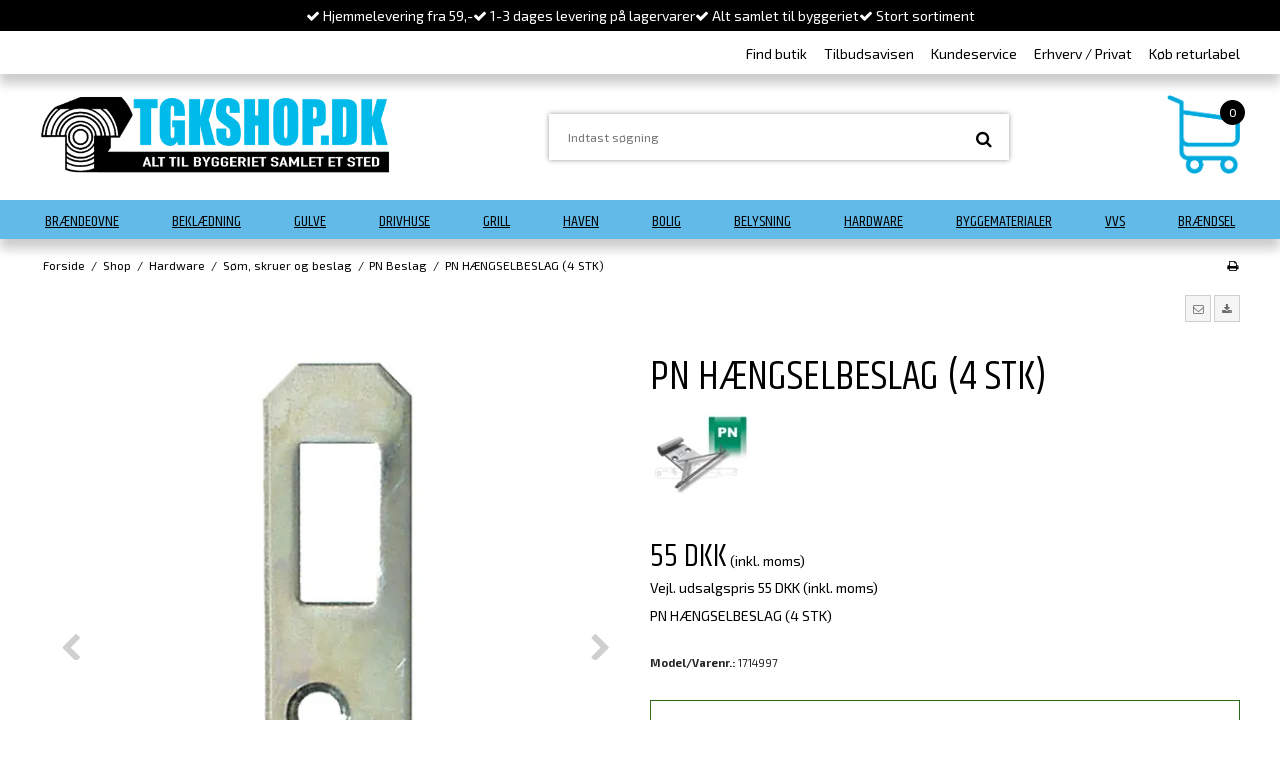

--- FILE ---
content_type: text/html; charset=ISO-8859-1
request_url: https://tgkshop.dk/shop/540-pn-beslag/35008-pn-haengselbeslag-4-stk/
body_size: 51768
content:
<!DOCTYPE html>
<!--[if lt IE 7 ]> <html class="ie6 ielt9 no-js" lang="da"> <![endif]-->
<!--[if IE 7 ]>    <html class="ie7 ielt9 no-js" lang="da"> <![endif]-->
<!--[if IE 8 ]>    <html class="ie8 ielt9 no-js" lang="da"> <![endif]-->
<!--[if IE 9 ]>    <html class="ie9 no-js" lang="da"> <![endif]-->
<!--[if (gt IE 9)|!(IE)]><!--> <html class="no-js" lang="da"> <!--<![endif]-->
<head prefix="og: http://ogp.me/ns#
              fb: http://ogp.me/ns/fb#
              ng: http://angularjs.org">
    <meta charset="windows-1252">
<title>PN HÆNGSELBESLAG 60X16MM ELFORZ.</title>
<meta name="viewport" content="width=device-width, initial-scale=1">
<meta name="generator" content="ScanNet Webshop">
<meta name="csrf_token" content="MTc2OTQ0Njc4OWM1NTJmMTJjNTIzODY1YTNjZTE4ZDBmM2YyNTZiMDc1ZmU0M2FiZDRwZHhFMmJlTG9NVXpUQ2M1MFFhR0piQ01jNk51b3BmSg==" />
<meta name="google-site-verification" content="CImrdXRX84HhFrblAiGYSnF8UWYM59T2UB5qoL8_JQI" />
<meta name="description" content="PN HÆNGSELBESLAG 60X16MM ELFORZ." />
<meta name="keywords" content="PN HÆNGSELBESLAG 60X16MM ELFORZ." />
<meta property="product:product_link" content="https://tgkshop.dk/shop/540-pn-beslag/35008-pn-haengselbeslag-4-stk/" />
<meta property="product:ean" content="5701984001766" />
<meta property="product:brand" content="PN Beslag" />
<meta property="product:price:currency" content="DKK" />
<meta property="product:price:amount" content="55" />
<meta property="og:type" content="product.item" />
<meta property="og:title" content="PN HÆNGSELBESLAG 60X16MM ELFORZ." />
<meta property="og:url" content="https://tgkshop.dk/shop/540-pn-beslag/35008-pn-haengselbeslag-4-stk/" />
<meta property="og:image" content="https://shop13370.sfstatic.io/upload_dir/shop/inload-images/_thumbs/1714997.w1200.jpeg" />
<meta property="og:sitename" content="Tr&aelig;g&aring;rden K&aring;s A/S" />
<meta property="og:description" content="PN HÆNGSELBESLAG 60X16MM ELFORZ." />

	<link rel="shortcut icon" href="/upload_dir/pics/favicon.ico" type="image/x-icon" />
	<link rel="apple-touch-icon" href="/upload_dir/pics/favicon.ico" />



<!--[if lte IE 9]>
<script src="https://shop13370.sfstatic.io/_design/smartytemplates/store/template001/assets/js/ie.js"></script>
<link href="https://shop13370.sfstatic.io/_design/smartytemplates/store/template001/assets/css/ie.css" rel="stylesheet" type="text/css">
<link href="https://shop13370.sfstatic.io/_design/smartytemplates/store/template001/assets/css/template.ie.css" rel="stylesheet" type="text/css">
<![endif]-->

<link rel="preconnect" href="https://shop13370.sfstatic.io" crossorigin>
<link rel="preconnect" href="https://fonts.gstatic.com/" crossorigin>

<link rel="stylesheet" href="https://shop13370.sfstatic.io/_design/common/libs/font-awesome/latest/css/font-awesome.dirty.min.css">
<link rel="alternate" type="application/rss+xml" title="Nyeste produkter" href="//tgkshop.dk/RSS/?type=products&amp;mode=1&amp;lang=DK&amp;site=1" >
<link rel="alternate" type="application/rss+xml" title="Tilbud" href="//tgkshop.dk/RSS/?type=products&amp;mode=2&amp;lang=DK&amp;site=1" >
<link href="https://shop13370.sfstatic.io/_design/smartytemplates/store/template001/assets/css/libs.css?v=20251014085848" rel="stylesheet" >
<link href="https://shop13370.sfstatic.io/_design/smartytemplates/store/template001/assets/css/template.css?v=20251014085848" rel="stylesheet" >
<link href="https://shop13370.sfstatic.io/upload_dir/templates/tgk_nd_copy_copy_copy_copy_copy_copy_copy_copy_copy_copy_copy_copy_copy_copy/assets/css/theme.css?v=20240409144009" rel="stylesheet" >
<link href="https://shop13370.sfstatic.io/upload_dir/templates/tgk_nd_copy_copy_copy_copy_copy_copy_copy_copy_copy_copy_copy_copy_copy_copy/assets/css/mmenu.css?v=20240409143117" rel="stylesheet" >
<link href="https://shop13370.sfstatic.io/upload_dir/templates/tgk_nd_copy_copy_copy_copy_copy_copy_copy_copy_copy_copy_copy_copy_copy_copy/assets/css/custom.css?v=20250519145447" rel="stylesheet" >
<link href="https://shop13370.sfstatic.io/_design/smartytemplates/store/template001/assets/css/print.css?v=20251014085848" media="print" rel="stylesheet" >
<link href="https://shop13370.sfstatic.io/_design/smartytemplates/design_apps/search-widget/dist/v1/modules/widgets/search/assets/css/widget.search.css?v=20250618100324" rel="stylesheet" >

<script>
window.platform = window.platform || {};(function (q) {var topics = {}, subUid = -1;q.subscribe = function(topic, func) {if (!topics[topic]) {topics[topic] = [];}var token = (++subUid).toString();topics[topic].push({token: token,func: func});return token;};q.publish = function(topic, args) {if (!topics[topic]) {return false;}setTimeout(function() {var subscribers = topics[topic],len = subscribers ? subscribers.length : 0;while (len--) {subscribers[len].func(topic, args);}}, 0);return true;};q.unsubscribe = function(token) {for (var m in topics) {if (topics[m]) {for (var i = 0, j = topics[m].length; i < j; i++) {if (topics[m][i].token === token) {topics[m].splice(i, 1);return token;}}}}return false;};})(window.platform);
</script>

<script>
window.dataLayer = window.dataLayer || [];
function gtag(){ dataLayer.push(arguments); }
gtag('consent', 'default', {
'ad_storage': 'denied',
'ad_user_data': 'denied',
'ad_personalization': 'denied',
'analytics_storage': 'denied',
'wait_for_update': 500
});
gtag('set', 'ads_data_redaction', true);
</script>








        
            <script async src="https://www.googletagmanager.com/gtag/js?id=UA-113742891-1" id="google-analytics" ></script>

        


<script>
    
        window.dataLayer = window.dataLayer || [];
        function gtag(){dataLayer.push(arguments);}
        gtag('js', new Date());

        var gtagConfigs = {
            'anonymize_ip': true
        };

        if (sessionStorage.getItem('referrer') !== null) {
            gtagConfigs['page_referrer'] = sessionStorage.getItem('referrer');
            sessionStorage.removeItem('referrer');
        }
    

    
            gtag('consent', 'update', {
            'ad_storage': 'granted',
            'analytics_storage': 'granted',
            'ad_user_data': 'granted',
            'ad_personalization': 'granted'
        });
    
            gtag('config', 'UA-113742891-1', gtagConfigs);
    
                if ( window.platform && window.platform.subscribe ) {
            window.platform.subscribe("/product/ready", function(event, data) {
                var product = data;

                if (product.Type === "variant") {
                    window.platform.subscribe("/product/variant/selected", function(event, data) {
                        trackEvent(product, data[0]);
                    });
                } else {
                    trackEvent(product, false);
                }

                function trackEvent (product, variant) {
                    var item = {
                        'id': String(product.Id),
                        'name': product.Title,
                        "currency": "DKK",
                        'category': product.CategoryTitle ? product.CategoryTitle : ''
                    };

                    if ( product.Prices && product.Prices.length ) {
                        item.price = product.Prices[0].PriceMin;
                    }

                    if ( variant ) {
                        item.id = (variant.ItemNumber) ? variant.ItemNumber : item.id+ "-" +variant.Id;
                        item.variant = variant.Title;
                        item.price = variant.Price ? variant.Price.PriceMin : '0';
                    } else if ( product.ItemNumber ) {
                        item.id = product.ItemNumber;
                    }

                    if ( product.ProducerTitle ) {
                        item.brand = product.ProducerTitle;
                    }

                    if ( !product.Buyable ) {
                        item.price = '0';
                    } else {
                        item.price = String( variant ? variant.Price.PriceMin : product.Prices[0].PriceMin );
                    }

                    gtag('event', 'view_item', { "items": [ item ] });
                };

            });
        }
    
                
        </script>
    
        
        <script id="google-tagmanager" >
        (function(w,d,s,l,i){w[l]=w[l]||[];w[l].push({'gtm.start':
            new Date().getTime(),event:'gtm.js'});var f=d.getElementsByTagName(s)[0],
            j=d.createElement(s),dl=l!='dataLayer'?'&l='+l:'';j.async=true;j.src=
            'https://www.googletagmanager.com/gtm.js?id='+i+dl;f.parentNode.insertBefore(j,f);
        })(window,document,'script','dataLayer','GTM-KNCRLLQ');</script>
<!-- TrustBox script -->
<script type="text/javascript" src="//widget.trustpilot.com/bootstrap/v5/tp.widget.bootstrap.min.js" async></script>
<!-- End TrustBox script -->

<script>
(function(){
var o=document.createElement('script');
o.type='text/javascript';
o.async=true;
o.src='https://secure.viabill.com/psp/web/webshop/pricetag/J+j+3cSTvZw=';
var s=document.getElementsByTagName('script')[0];
s.parentNode.insertBefore(o,s);
})();
</script>

<script>
(function(d,l,u) {var s=d.createElement("script");s.src=u;s.type="text/javascript";s.async=true;s.onload=function(){sparxpresClientLoader(l);};f=d.getElementsByTagName("script")[0];f.parentNode.insertBefore(s,f);})(document, "45d6a9da-f7f9-49ad-8e8c-3b6ea1bc8b9c", "https://sparxpres.dk/app/webintegration/static/module-loader.js");
</script>

<script>
    (function(f, l, o, w, s, t, a, c, k) {
      f['FS_CORE_NAME'] = w; f['FS_CORE_DOMAIN'] = s; f['FS_QUEUE'] = [];
      f['fs'] = function(){f['FS_QUEUE'].push(arguments);}
      a = l.createElement(o);
      c = l.getElementsByTagName(o)[0];
      a.async = 1;
      a.src = document.location.protocol + '//' + s + '/' + t;
      c.parentNode.insertBefore(a, c);
    })(window, document, 'script', 'fs', 'jstool.flowstack.com', 'jstool.js')
</script>
<script type="application/ld+json">
{
  "@context": "https://schema.org",
  "@type": "Organization",
  "name": "Tr&aelig;g&aring;rden K&aring;s A/S",
  "alternateName": "TGK shop",
  "url": "https://tgkshop.dk/",
  "logo": "https://shop13370.sfstatic.io/upload_dir/pics/tgkshoplogo.png",
  "contactPoint": {
    "@type": "ContactPoint",
    "telephone": "98245222",
    "contactType": "customer service",
    "areaServed": "DK",
    "availableLanguage": "Danish"
  },
  "sameAs": [
    "https://www.facebook.com/TraegaardenKaas/",
    "https://www.linkedin.com/company/2383299/admin/"
  ]
}
</script>



<!-- Google tag (gtag.js) -->
<script async src="https://www.googletagmanager.com/gtag/js?id=AW-1070262136"></script>
<script>
  window.dataLayer = window.dataLayer || [];
  function gtag(){dataLayer.push(arguments);}
  gtag('js', new Date());

  gtag('config', 'AW-1070262136');
</script>



<script>
  window.profitMetrics = {
    pid: '78CBE56D7CEB3FB5'
  }

  const script = document.createElement('script');
  script.src = 'https://cdn1.profitmetrics.io/78CBE56D7CEB3FB5/bundle.js';
  script.id = 'profitmetrics-smartweb-DK';
  script.defer = true;
  document.head.appendChild(script);
</script>



<!-- Start ProfitMetrics - GA4 (DK) - (v1) -->
<script>
  function _pm_executeGtag() {
    const scriptExists = document.querySelector('script[src^="https://www.googletagmanager.com/gtag/js?id="]');

    if (scriptExists) {
      if (window.location.pathname.includes("approved")) return;

      window.dataLayer = window.dataLayer || [];
      function gtag(){ dataLayer.push(arguments); }

      gtag('config', 'G-L8YCY61P5Z');
      gtag('config', 'G-6HHC697MFQ');

    } else {
      const script = document.createElement('script');
      script.async = true;
      script.id = 'profitmetrics-ga4-script-G-L8YCY61P5Z';
      script.src = 'https://www.googletagmanager.com/gtag/js?id=G-L8YCY61P5Z';
      document.head.appendChild(script);

      script.addEventListener('load', function() {
        if (window.location.pathname.includes("approved")) return;

        window.dataLayer = window.dataLayer || [];
        function gtag(){ dataLayer.push(arguments); }

        gtag('config', 'G-L8YCY61P5Z');
        gtag('config', 'G-6HHC697MFQ');

      });
    }
  }
  _pm_executeGtag();
</script>
<!-- End ProfitMetrics - GA4 (DK) - (v1) -->





</head>
<body id="ng-app" data-ng-app="platform-app" data-ng-strict-di class="site1 languageDK currencyDKK pageId2 pageCategory540 pageTypeproduct" itemscope itemtype="http://schema.org/WebPage">
    
    
            

<style media="screen">
    #resultBox table .owl-controls .owl-pagination .owl-page.active{
    border-color:  !important;
  }

    
            </style>


<div data-js="searchContainer" class="search-container-widget w-search-box-template001">
    <div data-js="blur" class="blur-site-content"></div>
    <div id="searchBox" data-js="widgetSearchBox" class="container with-xlarge search-module">
        <div class="col-l-12 col-xl-24 is-center-block">
            <form id="searchForm" class="top-search-form is-block" method="get" action="/shop/">

                <svg id="closeSearchFeild" class="svg-icon-big" xmlns="http://www.w3.org/2000/svg" xmlns:xlink="http://www.w3.org/1999/xlink" viewBox="0 0 50 50" version="1.1" width="1em" height="1em">
<g>
<path fill="currentColor" d="M 7.71875 6.28125 L 6.28125 7.71875 L 23.5625 25 L 6.28125 42.28125 L 7.71875 43.71875 L 25 26.4375 L 42.28125 43.71875 L 43.71875 42.28125 L 26.4375 25 L 43.71875 7.71875 L 42.28125 6.28125 L 25 23.5625 Z "/>
</g>
</svg>
                <div class="input-group is-block text-center feild-container">

                    <input type="text" data-js="searchInput" id="searchInput" autocomplete="off" class="search-input-big" placeholder="Indtast s&oslash;gning" name="search" required>
                </div>
            </form>
        </div>

        <!-- Spinner -->
        <div id="loadingSpinner" class="row" style="display: none">
            <div class="col-s-4 col-m-12 col-l-12 col-xl-24">
                <div class="spinner preloader text-center">
                    <img alt="" src="https://shop13370.sfstatic.io/_design/common/img/preloader/preloader-black.gif">
                </div>
            </div>
        </div>
        <div id="resultBox" data-js="resultBox">
            
            <script id="resultTemplate" type="text/x-jsrender">

                {{if ~helper.isMobile() }}
                <table class="mobile-search-owl-tabs"  data-js="owl-tabs"></table>
            {{/if}}

            <div id="liveSearchResultsContainer" class="result-container" data-count-colums="0" data-js="owlFeatures">
                {{props}}
                    {{if prop}}
                        {{if prop.message}}
                            <div class="container">
                                <div class="row">
                                    <div class="col-s-4 col-m-12 col-l-12 col-xl-24">
                                        <p class="h3">
                                            
                                                                                                    Du s&oslash;gte p&aring;
                                                                                            :
                                            <b>&ldquo;{{:prop.message}}&rdquo;</b><br>
                                            
                                                                                                    S&oslash;gningen gav intet resultat. Venligst pr&oslash;v igen.
                                                                                            
                                        </p>
                                        
                                                                                    
                                    </div>
                                </div>
                            </div>
                        {{else}}
                        {{if prop.amount > 0}}
                        <div class="search-result {{:~helper.getResultSectionCols()}}">
                            <p class="h5 {{if ~helper.isMobile() && !prop.isAlone }}is-hidden{{/if}}" data-js="resultTitle">{{:~helper.uppercaseFirst(prop.Title)}}
                                {{if prop.amount}}
                                    ({{:prop.amount}})
                                {{/if}}
                            </p>

                            <ul class="result-list {{if prop.products}}result-list-products{{/if}}">
                                {{if prop.products}}
                                    {{for prop.products}}
                                        {{if #getIndex() < ~helper.getProductAmount()}}
                                            <li>
                                                <a href="{{:Handle}}">
                                                    {{if Images}}
                                                        
                                                                                                                            <img src="{{:Images[0]}}" alt="{{if ImagesExtended && ImagesExtended[0]["AltText"]}}{{:ImagesExtended[0]["AltText"]}}{{else}}{{:Title}}{{/if}}">
                                                                                                                    
                                                    {{/if}}

                                                    {{if Title}}
                                                        <p>{{:Title}}</p>
                                                    {{/if}}

                                                    {{if ShowPrices && Prices[0] }}
                                                        {{if Prices[0].PriceMin < Prices[0].FullPriceMin}}
                                                            <s class="m-product-price-before-discount">{{:~helper.currency_format(Prices[0].FullPriceMin)}}</s>
                                                        {{/if}}
                                                        <p>
                                                            {{:~helper.currency_format(Prices[0].PriceMin)}}
                                                        </p>
                                                    {{/if}}
                                                </a>
                                            </li>
                                        {{/if}}

                                        {{if #getIndex() == 4 && ~helper.getProductAmount() == 10 && !~helper.isMobile()}}
                                            </ul>
                                            </div>
                                            <div class="search-result {{:~helper.getResultSectionCols()}}" data-js="extra-products">
                                            <p class="h5" data-js="resultTitle"></p>
                                            <ul class="result-list result-list-products product-list-2">
                                        {{/if}}
                                {{else}}
                                    <li>{{:prop.empty}}</li>
                                {{/for}}
                                {{else}}

                                    {{for prop.results}}
                                        <li><a href="{{:~helper.resolveUrl(Handle)}}">{{:Title}}</a></li>
                                    {{else}}
                                        <li>{{:prop.empty}}</li>
                                    {{/for}}

                                {{/if}}
                            </ul>

                            {{if prop.amount > 5 && prop.more}}
                                <a href="/{{:prop.more.Link}}" class="small result-button-see-more">{{:prop.more.Title}}</a>
                            {{/if}}
                        </div>
                        {{/if}}
                        {{/if}}
                    {{/if}}
                {{/props}}
            </div>

        </script>
            
        </div>
    </div>
</div>











<div class="is-hidden">	
	<nav id="mmenu">
		<ul>
		    									<li>
						<a href="/shop/76-braendeovne-opgrader-hyggen-og-hold-varmen-derhjemme-tgkshop/">Br&aelig;ndeovne</a>
												
												<ul>
															<li>
									<a href="/shop/77-jydepejsen-ovne/">JYDEPEJSEN ovne</a>
																		

																			<ul>
																							<li><a href="/shop/919-jydepejsen-braendeovne/">Jydepejsen br&aelig;ndeovne</a></li>
																							<li><a href="/shop/1181-jydepejsen-reservedele/">Jydepejsen Reservedele</a></li>
																							<li><a href="/shop/918-jydepejsen-friskluftsindtag/">Jydepejsen friskluftsindtag</a></li>
																							<li><a href="/shop/917-jydepejsen-tilbehoer/">Jydepejsen tilbeh&oslash;r</a></li>
																					</ul>
									
								</li>
															<li>
									<a href="/shop/81-morsoe-ovne/">MORS&Oslash; ovne</a>
																		

																			<ul>
																							<li><a href="/shop/950-morsoe-braendeovne/">Mors&oslash; br&aelig;ndeovne</a></li>
																							<li><a href="/shop/949-morsoe-braendeovnstilbehoer/">Mors&oslash; br&aelig;ndeovnstilbeh&oslash;r</a></li>
																					</ul>
									
								</li>
															<li>
									<a href="/shop/83-termatech-ovne/">TERMATECH ovne</a>
																		

																			<ul>
																							<li><a href="/shop/1254-biopejse/">Biopejse</a></li>
																							<li><a href="/shop/944-termatech-braendeovne/">Termatech br&aelig;ndeovne</a></li>
																							<li><a href="/shop/570-reservedele-til-termatech-ovne/">Reservedele til Termatech ovne</a></li>
																					</ul>
									
								</li>
															<li>
									<a href="/shop/78-varde-ovne/">VARDE ovne</a>
																		

																			<ul>
																							<li><a href="/shop/955-varde-braendeovne/">Varde br&aelig;ndeovne</a></li>
																							<li><a href="/shop/626-tilbehoer-og-reservedele-til-varde-ovne/">Tilbeh&oslash;r og reservedele til Varde ovne</a></li>
																					</ul>
									
								</li>
															<li>
									<a href="/shop/234-roegroer-til-braendeovn/">R&oslash;gr&oslash;r til br&aelig;ndeovn</a>
																		

																			<ul>
																							<li><a href="/shop/90-roegroer-oe150/">R&oslash;gr&oslash;r &Oslash;150</a></li>
																					</ul>
									
								</li>
															<li>
									<a href="/shop/278-skorsten-og-skorstenselementer/">Skorsten og Skorstenselementer</a>
																		

																			<ul>
																							<li><a href="/shop/91-staalskorsten-til-braendeovne/">St&aring;lskorsten til br&aelig;ndeovne</a></li>
																							<li><a href="/shop/599-skorstens-tilbehoer-tagtrin-etc/">Skorstens tilbeh&oslash;r, tagtrin etc.</a></li>
																							<li><a href="/shop/87-muret-skorstenselementer/">Muret skorstenselementer</a></li>
																					</ul>
									
								</li>
															<li>
									<a href="/shop/92-gulvplader-i-glas-og-staal/">Gulvplader i glas og st&aring;l</a>
																		

																			<ul>
																							<li><a href="/shop/568-gulvplader-i-glas/">Gulvplader i Glas</a></li>
																							<li><a href="/shop/569-gulvplader-i-staal/">Gulvplader i St&aring;l</a></li>
																					</ul>
									
								</li>
															<li>
									<a href="/shop/89-tilbehoer-til-din-braendeovn/">Tilbeh&oslash;r til din br&aelig;ndeovn</a>
																		

																			<ul>
																							<li><a href="/shop/895-boernegitter-braendeovn/">B&oslash;rnegitter br&aelig;ndeovn</a></li>
																							<li><a href="/shop/894-pejsesaet/">Pejses&aelig;t</a></li>
																							<li><a href="/shop/893-braendespand/">Br&aelig;ndespand</a></li>
																							<li><a href="/shop/967-blandet-braendeovnstilbehoer/">Blandet br&aelig;ndeovnstilbeh&oslash;r</a></li>
																					</ul>
									
								</li>
															<li>
									<a href="/shop/1-braendeovns-outlet/">Br&aelig;ndeovns Outlet</a>
																		

									
								</li>
															<li>
									<a href="/shop/79-roegsuger-fra-exodraft/">R&oslash;gsuger fra EXODRAFT</a>
																		

									
								</li>
															<li>
									<a href="/shop/1410-vaeghaengte/">V&aelig;gh&aelig;ngte</a>
																		

									
								</li>
															<li>
									<a href="/shop/1411-tilbud/">Tilbud</a>
																		

									
								</li>
															<li>
									<a href="/shop/1415-smaa-braendeovne/">Sm&aring; Br&aelig;ndeovne</a>
																		

									
								</li>
													</ul>
											</li>
									<li>
						<a href="/shop/140-beklaedning/">Bekl&aelig;dning</a>
												
												<ul>
															<li>
									<a href="/shop/850-fodtoej/">Fodt&oslash;j</a>
																		

																			<ul>
																							<li><a href="/shop/631-sikkerhedssko/">Sikkerhedssko</a></li>
																							<li><a href="/shop/888-sikkerhedssandaler-og-sandaler/">Sikkerhedssandaler og sandaler</a></li>
																					</ul>
									
								</li>
															<li>
									<a href="/shop/840-arbejds-og-sikkerheds-tilbehoer-/">Arbejds og sikkerheds tilbeh&oslash;r </a>
																		

																			<ul>
																							<li><a href="/shop/890-knaebeskyttere/">Kn&aelig;beskyttere</a></li>
																							<li><a href="/shop/889-hoerevaern-og-briller/">H&oslash;rev&aelig;rn og briller</a></li>
																							<li><a href="/shop/172-indlaegssaale-/">Indl&aelig;gss&aring;le </a></li>
																							<li><a href="/shop/891-beskyttelsesmasker/">Beskyttelsesmasker</a></li>
																					</ul>
									
								</li>
															<li>
									<a href="/shop/892-huer-stroemper-handsker/">Huer, str&oslash;mper, handsker</a>
																		

																			<ul>
																							<li><a href="/shop/842-huer/">Huer</a></li>
																							<li><a href="/shop/887-stroemper/">Str&oslash;mper</a></li>
																							<li><a href="/shop/841-handsker/">Handsker</a></li>
																					</ul>
									
								</li>
															<li>
									<a href="/shop/837-bukser/">Bukser</a>
																		

									
								</li>
															<li>
									<a href="/shop/624-knickers/">Knickers</a>
																		

									
								</li>
															<li>
									<a href="/shop/849-shorts/">Shorts</a>
																		

									
								</li>
															<li>
									<a href="/shop/154-overalls/">Overalls</a>
																		

									
								</li>
															<li>
									<a href="/shop/838-kedeldragter/">Kedeldragter</a>
																		

									
								</li>
															<li>
									<a href="/shop/845-t-shirts/">T-shirts</a>
																		

									
								</li>
															<li>
									<a href="/shop/844-sweatshirts/">Sweatshirts</a>
																		

									
								</li>
															<li>
									<a href="/shop/843-skjorter/">Skjorter</a>
																		

									
								</li>
															<li>
									<a href="/shop/836-jakker/">Jakker</a>
																		

									
								</li>
															<li>
									<a href="/shop/848-vinterjakker/">Vinterjakker</a>
																		

									
								</li>
															<li>
									<a href="/shop/839-regntoej/">Regnt&oslash;j</a>
																		

									
								</li>
															<li>
									<a href="/shop/847-veste/">Veste</a>
																		

									
								</li>
															<li>
									<a href="/shop/604-boernetoej/">B&oslash;rnet&oslash;j</a>
																		

									
								</li>
															<li>
									<a href="/shop/1344-undertoej/">Undert&oslash;j</a>
																		

									
								</li>
															<li>
									<a href="/shop/1389-carhatt/">Carhatt</a>
																		

									
								</li>
													</ul>
											</li>
									<li>
						<a href="/shop/958-gulve/">Gulve</a>
												
												<ul>
															<li>
									<a href="/shop/2-traegulve/">Tr&aelig;gulve</a>
																		

																			<ul>
																							<li><a href="/shop/948-timberman-parketgulv/">Timberman Parketgulv</a></li>
																							<li><a href="/shop/942-timberman-slotsplank-/">Timberman Slotsplank </a></li>
																							<li><a href="/shop/941-timberman-wideplank-/">Timberman Wideplank </a></li>
																					</ul>
									
								</li>
															<li>
									<a href="/shop/983-vinylgulve/">Vinylgulve</a>
																		

																			<ul>
																							<li><a href="/shop/1256-novego-vinylplank/">Novego Vinylplank</a></li>
																							<li><a href="/shop/1399-moland-bastion/">Moland Bastion</a></li>
																							<li><a href="/shop/1412-vinylgulve-til-koekken/">Vinylgulve til k&oslash;kken</a></li>
																					</ul>
									
								</li>
															<li>
									<a href="/shop/964-korkgulve/">Korkgulve</a>
																		

																			<ul>
																							<li><a href="/shop/979-wicanders-eco/">Wicanders Eco</a></li>
																					</ul>
									
								</li>
															<li>
									<a href="/shop/327-tilbehoer-til-traegulve-og-vinylgulve/">Tilbeh&oslash;r til tr&aelig;gulve og vinylgulve</a>
																		

									
								</li>
															<li>
									<a href="/shop/1387-plejeprodukter-til-traegulve/">Plejeprodukter til tr&aelig;gulve</a>
																		

									
								</li>
															<li>
									<a href="/shop/1413-klikgulve/">Klikgulve</a>
																		

																			<ul>
																							<li><a href="/shop/1414-sildeben/">Sildeben</a></li>
																					</ul>
									
								</li>
													</ul>
											</li>
									<li>
						<a href="/shop/1398-drivhuse/">Drivhuse</a>
												
												<ul>
															<li>
									<a href="/shop/1326-juliana-drivhuse/">Juliana Drivhuse</a>
																		

																			<ul>
																							<li><a href="/shop/1327-juliana-premium/">Juliana Premium</a></li>
																							<li><a href="/shop/1328-juliana-compact/">Juliana Compact</a></li>
																							<li><a href="/shop/1330-juliana-oase/">Juliana Oase</a></li>
																							<li><a href="/shop/1331-juliana-veranda/">Juliana Veranda</a></li>
																							<li><a href="/shop/1395-tilbehoer-juliana-oase/">Tilbeh&oslash;r Juliana Oase</a></li>
																							<li><a href="/shop/1332-juliana-urban/">Juliana Urban</a></li>
																							<li><a href="/shop/1333-juliana-gartner/">Juliana Gartner</a></li>
																							<li><a href="/shop/1334-juliana-orangeri/">Juliana Orangeri</a></li>
																							<li><a href="/shop/1329-juliana-grand-oase/">Juliana Grand Oase</a></li>
																							<li><a href="/shop/1394-tilbehoer-juliana-grand-oase/">Tilbeh&oslash;r Juliana Grand Oase</a></li>
																							<li><a href="/shop/1335-juliana-hylder-og-borde/">Juliana hylder og borde</a></li>
																							<li><a href="/shop/1336-juliana-reservedele/">Juliana reservedele</a></li>
																							<li><a href="/shop/1337-juliana-vandingsanlaeg/">Juliana vandingsanl&aelig;g</a></li>
																							<li><a href="/shop/1338-juliana-vinduer/">Juliana Vinduer</a></li>
																					</ul>
									
								</li>
															<li>
									<a href="/shop/1366-halls-drivhuse/">Halls drivhuse</a>
																		

									
								</li>
													</ul>
											</li>
									<li>
						<a href="/shop/34-grill/">Grill</a>
												
												<ul>
															<li>
									<a href="/shop/973-napoleon/">Napoleon</a>
																		

																			<ul>
																							<li><a href="/shop/974-gasgrill/">Gasgrill</a></li>
																							<li><a href="/shop/1247-travelq/">TravelQ</a></li>
																							<li><a href="/shop/1249-indbygningsgrill/">Indbygningsgrill</a></li>
																							<li><a href="/shop/984-traepille-grill/">Tr&aelig;pille Grill</a></li>
																							<li><a href="/shop/975-napoleon-grilltilbehor-gor-din-grilloplevelse-endnu-bedre/">Napoleon tilbeh&oslash;r</a></li>
																							<li><a href="/shop/1248-betraek-og-rotisseri/">Betr&aelig;k og rotisseri</a></li>
																					</ul>
									
								</li>
															<li>
									<a href="/shop/1026-morsoe-grill/">Mors&oslash; Grill</a>
																		

																			<ul>
																							<li><a href="/shop/1027-tilbehoer/">Tilbeh&oslash;r</a></li>
																					</ul>
									
								</li>
															<li>
									<a href="/shop/1311-weber-grill/">Weber Grill</a>
																		

																			<ul>
																							<li><a href="/shop/342-gas-grill/">Gas grill</a></li>
																							<li><a href="/shop/36-kul-grill/">Kul grill</a></li>
																							<li><a href="/shop/1314-weber-traepillegrill/">Weber Tr&aelig;pillegrill</a></li>
																							<li><a href="/shop/1313-weber-elektrisk-grill/">Weber Elektrisk Grill</a></li>
																							<li><a href="/shop/1049-weber-betraek/">Weber Betr&aelig;k</a></li>
																							<li><a href="/shop/1312-weber-grill-tilbehoer/">Weber Grill Tilbeh&oslash;r</a></li>
																							<li><a href="/shop/44-weber-reservedele/">Weber Reservedele</a></li>
																					</ul>
									
								</li>
															<li>
									<a href="/shop/650-grill-tilbehoer/">Grill tilbeh&oslash;r</a>
																		

																			<ul>
																							<li><a href="/shop/42-madlavning---tilbehoer/">Madlavning - tilbeh&oslash;r</a></li>
																							<li><a href="/shop/577-rotisseri-til-grill/">Rotisseri til grill</a></li>
																							<li><a href="/shop/623-grill-betraek/">Grill betr&aelig;k</a></li>
																							<li><a href="/shop/725-grill-bakker-pizzasten-stegetilbehoer/">Grill bakker, pizzasten, stegetilbeh&oslash;r</a></li>
																							<li><a href="/shop/43-grill-rengoering/">Grill reng&oslash;ring</a></li>
																							<li><a href="/shop/652-grill-riste/">Grill riste</a></li>
																					</ul>
									
								</li>
															<li>
									<a href="/shop/1033-elektrisk-grill/">Elektrisk Grill</a>
																		

									
								</li>
															<li>
									<a href="/shop/45-bon-fire-baal-koekken/">Bon-Fire b&aring;l k&oslash;kken</a>
																		

									
								</li>
															<li>
									<a href="/shop/1379-hotwok/">Hotwok</a>
																		

									
								</li>
															<li>
									<a href="/shop/1381-pizza-udstyr/">Pizza udstyr</a>
																		

									
								</li>
													</ul>
											</li>
									<li>
						<a href="/shop/46-haven/">Haven</a>
												
												<ul>
															<li>
									<a href="/shop/25-hytter-udhuse-amp-carporte/">Hytter, udhuse &amp; carporte</a>
																		

																			<ul>
																							<li><a href="/shop/358-bjaelkehytter-og-anneks/">Bj&aelig;lkehytter og anneks</a></li>
																							<li><a href="/shop/1257-carport/">Carport</a></li>
																							<li><a href="/shop/361-redskabsskur-og-redskabsrum/">Redskabsskur og redskabsrum</a></li>
																							<li><a href="/shop/1359-redskabsrum-og-anneks-find-dit-nye-uderum-her-hos-os-tgkshop/">PLUS Redskabsrum</a></li>
																					</ul>
									
								</li>
															<li>
									<a href="/shop/592-redskabsrum-/">Redskabsrum </a>
																		

																			<ul>
																							<li><a href="/shop/1360-plus-redskabsrum/">PLUS Redskabsrum</a></li>
																							<li><a href="/shop/1378-redskabsrum-og-skure/">Redskabsrum og skure</a></li>
																					</ul>
									
								</li>
															<li>
									<a href="/shop/1266-plus-hegn/">Plus Hegn</a>
																		

																			<ul>
																							<li><a href="/shop/1269-have-blomsterkasser-toerrestativer-renovationsskjuler-mm/">Have (blomsterkasser, t&oslash;rrestativer, renovationsskjuler mm.)</a></li>
																							<li><a href="/shop/1267-hegn-og-laager-stolper-og-beslag/">Hegn og l&aring;ger, stolper og beslag</a></li>
																							<li><a href="/shop/1270-leg/">Leg</a></li>
																							<li><a href="/shop/1268-moebler/">M&oslash;bler</a></li>
																							<li><a href="/shop/1271-uderum-udhusdoer-pavillon/">Uderum (udhusd&oslash;r, pavillon)</a></li>
																					</ul>
									
								</li>
															<li>
									<a href="/shop/47-postkasser-amp-tilbehoer/">Postkasser &amp; Tilbeh&oslash;r</a>
																		

																			<ul>
																							<li><a href="/shop/496-allux-postkasser/">Allux postkasser</a></li>
																					</ul>
									
								</li>
															<li>
									<a href="/shop/173-havemaskiner/">Havemaskiner</a>
																		

																			<ul>
																							<li><a href="/shop/1031-al-ko-ginge/">AL-KO Ginge</a></li>
																							<li><a href="/shop/1245-generatorer/">Generatorer</a></li>
																							<li><a href="/shop/717-plaeneklippere/">Pl&aelig;neklippere</a></li>
																							<li><a href="/shop/506-plaenelufter/">Pl&aelig;nelufter</a></li>
																							<li><a href="/shop/217-haekkeklipper/">H&aelig;kkeklipper</a></li>
																							<li><a href="/shop/273-hoejtryksrenser-og-stoevsuger/">H&oslash;jtryksrenser og st&oslash;vsuger</a></li>
																							<li><a href="/shop/511-kaedesave/">K&aelig;desave</a></li>
																							<li><a href="/shop/485-havefraeser-og-braendekloever/">Havefr&aelig;ser og br&aelig;ndekl&oslash;ver</a></li>
																							<li><a href="/shop/220-kompostkvaern-og-loevsugere/">Kompostkv&aelig;rn og l&oslash;vsugere</a></li>
																							<li><a href="/shop/182-sneslynger-og-snekoste/">Sneslynger og snekoste</a></li>
																					</ul>
									
								</li>
															<li>
									<a href="/shop/68-pumper-og-regnvandsudstyr/">Pumper og regnvandsudstyr</a>
																		

																			<ul>
																							<li><a href="/shop/227-dykpumper/">Dykpumper</a></li>
																							<li><a href="/shop/228-trykpumper/">Trykpumper</a></li>
																					</ul>
									
								</li>
															<li>
									<a href="/shop/587-haveredskaber/">Haveredskaber</a>
																		

																			<ul>
																							<li><a href="/shop/914-havesakse/">Havesakse</a></li>
																					</ul>
									
								</li>
															<li>
									<a href="/shop/71-flagstaenger/">Flagst&aelig;nger</a>
																		

																			<ul>
																							<li><a href="/shop/1371-flag-og-vimpler-mm/">Flag og vimpler m.m.</a></li>
																					</ul>
									
								</li>
															<li>
									<a href="/shop/69-ukrudtsbekaempelse-og-goedning/">Ukrudtsbek&aelig;mpelse og g&oslash;dning</a>
																		

									
								</li>
															<li>
									<a href="/shop/283-kunstgraes-og-rullegraes/">Kunstgr&aelig;s og Rullegr&aelig;s</a>
																		

									
								</li>
															<li>
									<a href="/shop/1357-telte/">Telte</a>
																		

									
								</li>
															<li>
									<a href="/shop/1358-markiser/">Markiser</a>
																		

									
								</li>
													</ul>
											</li>
									<li>
						<a href="/shop/72-bolig/">Bolig</a>
												
												<ul>
															<li>
									<a href="/shop/1318-badevaerelset/">Badev&aelig;relset</a>
																		

																			<ul>
																							<li><a href="/shop/1319-badekar/">Badekar</a></li>
																							<li><a href="/shop/1320-badmoebler/">Badm&oslash;bler</a></li>
																							<li><a href="/shop/1322-brusevaegge-og-doere/">Brusev&aelig;gge og d&oslash;re</a></li>
																					</ul>
									
								</li>
															<li>
									<a href="/shop/550-maling-og-lak/">Maling og lak</a>
																		

																			<ul>
																							<li><a href="/shop/620-trip-trap-produkter/">Trip Trap produkter</a></li>
																							<li><a href="/shop/544-pensler-og-malertilbehoer/">Pensler og malertilbeh&oslash;r</a></li>
																							<li><a href="/shop/833-murmaling/">Murmaling</a></li>
																					</ul>
									
								</li>
															<li>
									<a href="/shop/1400-laase-og-doerbeslag/">L&aring;se og d&oslash;rbeslag</a>
																		

									
								</li>
															<li>
									<a href="/shop/633-alarm-systemer-og-tilbehoer/">Alarm systemer og tilbeh&oslash;r</a>
																		

									
								</li>
															<li>
									<a href="/shop/971-lofter/">Lofter</a>
																		

									
								</li>
															<li>
									<a href="/shop/536-borup-kemi/">Borup kemi</a>
																		

									
								</li>
															<li>
									<a href="/shop/316-rengoering-og-housework/">Reng&oslash;ring og Housework</a>
																		

									
								</li>
															<li>
									<a href="/shop/584-maatter/">M&aring;tter</a>
																		

									
								</li>
															<li>
									<a href="/shop/1382-tenderflame-pejse/">Tenderflame Pejse</a>
																		

									
								</li>
													</ul>
											</li>
									<li>
						<a href="/shop/135-belysning/">Belysning</a>
												
												<ul>
															<li>
									<a href="/shop/350-indendoers-lamper/">Indend&oslash;rs lamper</a>
																		

																			<ul>
																							<li><a href="/shop/667-loftslamper--pendler/">Loftslamper / Pendler</a></li>
																							<li><a href="/shop/662-gulvlamper/">Gulvlamper</a></li>
																							<li><a href="/shop/664-vaeglamper/">V&aelig;glamper</a></li>
																							<li><a href="/shop/663-indbygningsspot--plafond/">Indbygningsspot / Plafond</a></li>
																							<li><a href="/shop/666-loftskinne-lamper--lysstofsroer--led/">Loftskinne lamper / lysstofsr&oslash;r / LED</a></li>
																					</ul>
									
								</li>
															<li>
									<a href="/shop/351-udendoers-lamper/">Udend&oslash;rs lamper</a>
																		

																			<ul>
																							<li><a href="/shop/675-havelamper/">Havelamper</a></li>
																							<li><a href="/shop/673-udendoers-vaeglamper/">Udend&oslash;rs v&aelig;glamper</a></li>
																							<li><a href="/shop/676-udendoers-indbygningsspot-og-loftslamper/">Udend&oslash;rs indbygningsspot og loftslamper</a></li>
																					</ul>
									
								</li>
															<li>
									<a href="/shop/495-paerer-og-lysspots---lyskilder-til-hjemmet/">P&aelig;rer og lysspots - Lyskilder til hjemmet</a>
																		

																			<ul>
																							<li><a href="/shop/1262-eglo-belysning/">EGLO Belysning</a></li>
																					</ul>
									
								</li>
															<li>
									<a href="/shop/139-diverse-el-artikler/">Diverse EL Artikler</a>
																		

																			<ul>
																							<li><a href="/shop/912-kabeltromler-og-forlaengerledninger/">Kabeltromler og forl&aelig;ngerledninger</a></li>
																							<li><a href="/shop/352-lampe-tilbehoer/">Lampe tilbeh&oslash;r</a></li>
																					</ul>
									
								</li>
															<li>
									<a href="/shop/649-julebelysning-og-julepynt/">Julebelysning og julepynt</a>
																		

									
								</li>
													</ul>
											</li>
									<li class="active">
						<a href="/shop/95-hardware/">Hardware</a>
												
												<ul>
															<li>
									<a href="/shop/716-elvaerktoej/">Elv&aelig;rkt&oslash;j</a>
																		

																			<ul>
																							<li><a href="/shop/1011-akku-lamper/">Akku Lamper</a></li>
																							<li><a href="/shop/982-arbejdsradio-amp-hoejtalere/">Arbejdsradio &amp; h&oslash;jtalere</a></li>
																							<li><a href="/shop/520-skruemaskiner/">Skruemaskiner</a></li>
																							<li><a href="/shop/530-vinkelsliber/">Vinkelsliber</a></li>
																							<li><a href="/shop/500-boremaskiner/">Boremaskiner</a></li>
																							<li><a href="/shop/866-kompressor/">Kompressor</a></li>
																							<li><a href="/shop/862-slibere-og-rystepudsere/">Slibere og rystepudsere</a></li>
																							<li><a href="/shop/864-soempistoler/">S&oslash;mpistoler</a></li>
																							<li><a href="/shop/865-varmluftpistoler/">Varmluftpistoler</a></li>
																							<li><a href="/shop/521-slagboremaskine/">Slagboremaskine</a></li>
																							<li><a href="/shop/526-stiksav/">Stiksav</a></li>
																							<li><a href="/shop/508-baandsav/">B&aring;ndsav</a></li>
																							<li><a href="/shop/498-bordsave/">Bordsave</a></li>
																							<li><a href="/shop/519-rundsav/">Rundsav</a></li>
																							<li><a href="/shop/518-overfraeser/">Overfr&aelig;ser</a></li>
																							<li><a href="/shop/861-kombivaerktoej/">Kombiv&aelig;rkt&oslash;j</a></li>
																							<li><a href="/shop/574-fraesejern/">Fr&aelig;sejern</a></li>
																							<li><a href="/shop/871-laser-afstandsmaaler/">Laser afstandsm&aring;ler</a></li>
																							<li><a href="/shop/863-batterier-elvaerktoej/">Batterier elv&aelig;rkt&oslash;j</a></li>
																							<li><a href="/shop/1324-multicuttere/">Multicuttere</a></li>
																							<li><a href="/shop/1325-savklinger-til-rundsave-dyksave-og-bordsave/">Savklinger til rundsave, dyksave, og bordsave</a></li>
																							<li><a href="/shop/1377-spaendende-ting/">Sp&aelig;ndende ting</a></li>
																					</ul>
									
								</li>
															<li>
									<a href="/shop/898-vaerktoej/">V&aelig;rkt&oslash;j</a>
																		

																			<ul>
																							<li><a href="/shop/877-taenger/">T&aelig;nger</a></li>
																							<li><a href="/shop/515-trilleboer-og-betonboer/">Trilleb&oslash;r og betonb&oslash;r</a></li>
																							<li><a href="/shop/527-murer-vaerktoej/">Murer V&aelig;rkt&oslash;j</a></li>
																							<li><a href="/shop/703-hobbyknive-og-knivblade/">Hobbyknive og knivblade</a></li>
																							<li><a href="/shop/708-haeftepistoler-og-haefteklammer/">H&aelig;ftepistoler og h&aelig;fteklammer</a></li>
																							<li><a href="/shop/493-diverse-vaerktoej/">Diverse v&aelig;rkt&oslash;j</a></li>
																					</ul>
									
								</li>
															<li class="active">
									<a href="/shop/75-soem-skruer-og-beslag/">S&oslash;m, skruer og beslag</a>
																		

																			<ul>
																							<li class="active"><a href="/shop/540-pn-beslag/">PN Beslag</a></li>
																							<li><a href="/shop/1349-bygningsbeslag/">Bygningsbeslag</a></li>
																							<li><a href="/shop/541-soem-amp-skruer/">S&oslash;m &amp; Skruer</a></li>
																					</ul>
									
								</li>
															<li>
									<a href="/shop/908-stillads-og-tilbehoer/">Stillads og tilbeh&oslash;r</a>
																		

									
								</li>
															<li>
									<a href="/shop/548-stiger/">Stiger</a>
																		

									
								</li>
															<li>
									<a href="/shop/909-murerbukke-og-foldebukke/">Murerbukke og foldebukke</a>
																		

									
								</li>
															<li>
									<a href="/shop/896-laase-og-laasetilbehoer/">L&aring;se og l&aring;setilbeh&oslash;r</a>
																		

									
								</li>
															<li>
									<a href="/shop/546-skydedorsbeslag-find-alt-i-beslag-til-skydedore-bestil-online/">Skyded&oslash;rsbeslag mm.</a>
																		

									
								</li>
													</ul>
											</li>
									<li>
						<a href="/shop/491-byggematerialer/">Byggematerialer</a>
												
												<ul>
															<li>
									<a href="/shop/543-alfix-se-vores-store-udvalg-af-alfix-produkter-tgkshop/">Alfix</a>
																		

																			<ul>
																							<li><a href="/shop/977-durapuds-og-tilbehoer/">Durapuds og tilbeh&oslash;r</a></li>
																							<li><a href="/shop/1362-gulvspartelprodukter/">Gulvspartelprodukter</a></li>
																							<li><a href="/shop/1363-vaadrum/">V&aring;drum</a></li>
																							<li><a href="/shop/1364-fliseopsaetningsprodukter/">Fliseops&aelig;tningsprodukter</a></li>
																							<li><a href="/shop/1365-fugeprodukter/">Fugeprodukter</a></li>
																							<li><a href="/shop/1367-plejeprodukter-mm/">Plejeprodukter m.m.</a></li>
																					</ul>
									
								</li>
															<li>
									<a href="/shop/533-skalflex/">Skalflex</a>
																		

									
								</li>
															<li>
									<a href="/shop/976-trapper-og-skunklemme/">Trapper og skunklemme</a>
																		

																			<ul>
																							<li><a href="/shop/1372-clickfix-lofttrapper/">ClickFIX lofttrapper</a></li>
																							<li><a href="/shop/1373-hemsetrapper/">Hemsetrapper</a></li>
																							<li><a href="/shop/1374-skunklemme/">Skunklemme</a></li>
																					</ul>
									
								</li>
															<li>
									<a href="/shop/798-tag/">Tag</a>
																		

																			<ul>
																							<li><a href="/shop/1025-tagrender/">Tagrender</a></li>
																							<li><a href="/shop/802-undertag/">Undertag</a></li>
																					</ul>
									
								</li>
															<li>
									<a href="/shop/73-gulvisolering/">Gulvisolering</a>
																		

									
								</li>
															<li>
									<a href="/shop/1029-cement-kalk-moertel-i-poser-og-big-bags/">Cement, Kalk, M&oslash;rtel i poser og Big Bags</a>
																		

									
								</li>
															<li>
									<a href="/shop/1019-dampspaerre-og-taetning/">Dampsp&aelig;rre og t&aelig;tning</a>
																		

									
								</li>
															<li>
									<a href="/shop/1023-bordplader-amp-hylder/">Bordplader &amp; hylder</a>
																		

									
								</li>
															<li>
									<a href="/shop/1094-porebeton-og-tilbehoer/">Porebeton og tilbeh&oslash;r</a>
																		

									
								</li>
															<li>
									<a href="/shop/545-dana-lim-og-fugemasse/">Dana Lim og fugemasse</a>
																		

									
								</li>
															<li>
									<a href="/shop/654-soudal-lim-og-fugemasse/">Soudal lim og fugemasse</a>
																		

									
								</li>
															<li>
									<a href="/shop/585-plastmo/">Plastmo</a>
																		

																			<ul>
																							<li><a href="/shop/1340-plastmo-tagplader/">Plastmo tagplader</a></li>
																					</ul>
									
								</li>
															<li>
									<a href="/shop/628-traebeton---troldtekt/">Tr&aelig;beton - Troldtekt</a>
																		

									
								</li>
															<li>
									<a href="/shop/538-uponor/">Uponor</a>
																		

									
								</li>
													</ul>
											</li>
									<li>
						<a href="/shop/185-vvs/">VVS</a>
												
												<ul>
															<li>
									<a href="/shop/635-koekkenarmaturer/">K&oslash;kkenarmaturer</a>
																		

									
								</li>
															<li>
									<a href="/shop/636-haandvaskarmaturer/">H&aring;ndvaskarmaturer</a>
																		

									
								</li>
															<li>
									<a href="/shop/637-brusearmaturer/">Brusearmaturer</a>
																		

									
								</li>
															<li>
									<a href="/shop/643-afloeb/">Afl&oslash;b</a>
																		

																			<ul>
																							<li><a href="/shop/1278-purus/">PURUS</a></li>
																							<li><a href="/shop/1279-unidrain/">Unidrain</a></li>
																					</ul>
									
								</li>
															<li>
									<a href="/shop/644-radiatorer-varmeblaesere-amp-gulvvarme/">Radiatorer, varmebl&aelig;sere &amp; gulvvarme</a>
																		

																			<ul>
																							<li><a href="/shop/1108-varmepumpevarmegenvinding/">Varmepumpe/Varmegenvinding</a></li>
																					</ul>
									
								</li>
															<li>
									<a href="/shop/1356-affugtere/">Affugtere</a>
																		

									
								</li>
															<li>
									<a href="/shop/651-staalvaske/">St&aring;lvaske</a>
																		

									
								</li>
															<li>
									<a href="/shop/1275-porcelaensvaske/">Porcel&aelig;nsvaske</a>
																		

									
								</li>
															<li>
									<a href="/shop/638-hovedbrusersaet/">Hovedbrusers&aelig;t</a>
																		

									
								</li>
															<li>
									<a href="/shop/639-bruseartikler/">Bruseartikler</a>
																		

									
								</li>
															<li>
									<a href="/shop/1277-slanger-og-fittings/">Slanger og fittings</a>
																		

									
								</li>
															<li>
									<a href="/shop/640-badserier-amp-badeforhaeng/">Badserier &amp; badeforh&aelig;ng</a>
																		

									
								</li>
															<li>
									<a href="/shop/1274-toiletsaeder/">Toilets&aelig;der</a>
																		

									
								</li>
															<li>
									<a href="/shop/641-toiletter/">Toiletter</a>
																		

									
								</li>
															<li>
									<a href="/shop/513-haandklaedetoerrer/">H&aring;ndkl&aelig;det&oslash;rrer</a>
																		

									
								</li>
															<li>
									<a href="/shop/529-vandspareartikler/">Vandspareartikler</a>
																		

									
								</li>
															<li>
									<a href="/shop/642-toerrestativer/">T&oslash;rrestativer</a>
																		

									
								</li>
															<li>
									<a href="/shop/1276-toiee/">Toiee</a>
																		

									
								</li>
															<li>
									<a href="/shop/645-vandvarmere--amp-varmekabler/">Vandvarmere  &amp; varmekabler</a>
																		

									
								</li>
															<li>
									<a href="/shop/646-diverse/">Diverse</a>
																		

									
								</li>
													</ul>
											</li>
									<li>
						<a href="/shop/86-braendsel/">Br&aelig;ndsel</a>
												
												<ul>
															<li>
									<a href="/shop/1406-traepiller/">Tr&aelig;piller</a>
																		

									
								</li>
															<li>
									<a href="/shop/1407-braende/">Br&aelig;nde</a>
																		

									
								</li>
															<li>
									<a href="/shop/1408-briketter/">Briketter</a>
																		

									
								</li>
													</ul>
											</li>
						    				
            <li><a class="mm-navbar">Information</a></li>
			
    		                                                    
            




        <li class="item-11">

                            
        <a href="/info-sider/" aria-haspopup="true" title="INFO SIDER">INFO SIDER</a>

                <ul>
            

        <li class="item-44">

                            
        <a href="/info-sider/" aria-haspopup="true" title="INFO SIDER">INFO SIDER</a>

            </li>

        <li class="item-70">

                            
        <a href="/traelasten/" aria-haspopup="true" title="TR&AElig;LASTEN">TR&AElig;LASTEN</a>

            </li>

        <li class="item-76">

                            
        <a href="/kontakt/" aria-haspopup="true" title="KONTAKT">KONTAKT</a>

            </li>

        <li class="item-78">

                            
        <a href="/aabningstider/" aria-haspopup="true" title="&Aring;BNINGSTIDER">&Aring;BNINGSTIDER</a>

            </li>

        <li class="item-71">

                            
        <a href="/byggecenter/" aria-haspopup="true" title="BYGGECENTER">BYGGECENTER</a>

            </li>

        <li class="item-72">

                            
        <a href="/idecenter/" aria-haspopup="true" title="IDECENTER">IDECENTER</a>

            </li>

        <li class="item-73">

                            
        <a href="/pejsecenter/" aria-haspopup="true" title="PEJSECENTER">PEJSECENTER</a>

            </li>



        </ul>
            </li>

        <li class="item-12">

                            
        <a href="/handelsbetingelser/" aria-haspopup="true" title="HANDELSBETINGELSER">HANDELSBETINGELSER</a>

            </li>

        <li class="item-13">

                            
        <a href="/foelg-din-ordre/" aria-haspopup="true" title="F&Oslash;LG DIN ORDRE">F&Oslash;LG DIN ORDRE</a>

            </li>

        <li class="item-14">

                            
        <a href="/reklamation/" aria-haspopup="true" title="REKLAMATION">REKLAMATION</a>

            </li>

        <li class="item-15">

                            
        <a href="/saadan-handler-du/" aria-haspopup="true" title="S&Aring;DAN HANDLER DU">S&Aring;DAN HANDLER DU</a>

            </li>

        <li class="item-16">

                            
        <a href="/finansiering/" aria-haspopup="true" title="FINANSIERING">FINANSIERING</a>

            </li>

        <li class="item-21">

                            
        <a href="/handelsbetingelser/#fortrydelsesret" aria-haspopup="true" title="FORTRYDELSESRET" target="_self">FORTRYDELSESRET</a>

            </li>

        <li class="item-myaccount">

                            
        <a href="/log-ind/" aria-haspopup="true" title="Din konto">Din konto</a>

                <ul>
            

        <li class="item-login">

                            
        <a href="/log-ind/" aria-haspopup="true" title="Log ind">Log ind</a>

            </li>

        <li class="item-mywishlist">

                            
        <a href="/gaveliste/" aria-haspopup="true" title="&Oslash;nskeliste">&Oslash;nskeliste</a>

            </li>

        <li class="item-adduser">

                            
        <a href="/opret-bruger/" aria-haspopup="true" title="Opret bruger">Opret bruger</a>

            </li>

        <li class="item-newsletterSignup">

                            
        <a href="/tilmeld-nyhedsbrev/" aria-haspopup="true" title="Nyhedstilmelding">Nyhedstilmelding</a>

            </li>



        </ul>
            </li>



            <li>
		</ul>
	</nav>
</div>

<div class="site-usp">
    <div class="container">
        <div class="flex wrap j-center">
            <span><i class="fa fa-check"></i> Hjemmelevering fra 59,-</span>
            <span><i class="fa fa-check"></i> 1-3 dages levering p&aring; lagervarer</span>
            <span><i class="fa fa-check"></i> Alt samlet til byggeriet</span>
            <span><i class="fa fa-check"></i> Stort sortiment</span>
        </div>
    </div>
</div>
<div class="site-menu hide-mobile">
    <div class="container with-xlarge">
        <div class="flex end">
                

                



<ul class="w-menu w-menu-list list-unstyled list-inline">
    
        
                <li class="w-menu-item item-95">

                                        
            <a href="/kontakt/" class="item-primary" aria-haspopup="true" title="Find butik" target="_self">Find butik</a>
                    </li>

    
        
                <li class="w-menu-item item-96">

                                        
            <a href="/tilbudsavis/" class="item-primary" aria-haspopup="true" title="Tilbudsavisen" target="_self">Tilbudsavisen</a>
                    </li>

    
        
                <li class="w-menu-item item-97">

                                        
            <a href="/kontakt/" class="item-primary" aria-haspopup="true" title="Kundeservice" target="_self">Kundeservice</a>
                    </li>

    
        
                <li class="w-menu-item item-98">

                                        
            <a href="/saadan-handler-du/" class="item-primary" aria-haspopup="true" title="Erhverv / Privat" target="_self">Erhverv / Privat</a>
                    </li>

    
        
                <li class="w-menu-item item-100">

                                        
            <a href="https://return.shipmondo.com/tgkshop" class="item-primary" aria-haspopup="true" title="K&oslash;b returlabel" target="_blank">K&oslash;b returlabel</a>
                    </li>

    
</ul>

        </div>
    </div>
</div>
                            
<div class="site-header" itemscope itemtype="http://schema.org/WPHeader">
    <div class="container with-xlarge">
        <div class="flex between align-center">
            
<div class="logo w-logo">

		                 
        <style>:not(.ielt9)  .w-logo .placeholder-wrapper > .placeholder {padding-top: 22.47191011236%;}:not(.ielt9)  .w-logo .placeholder-wrapper {max-width: 356px;}</style>
		<a class="logo-anchor anchor-image placeholder-wrapper" href="/" title="Tr&amp;aelig;g&amp;aring;rden K&amp;aring;s A/S">
		    <span class="placeholder"></span>
		    <img data-src="https://shop13370.sfstatic.io/upload_dir/pics/tgkshoplogo.png" src="[data-uri]" alt="Tr&amp;aelig;g&amp;aring;rden K&amp;aring;s A/S" class="responsive lazyload" ><!--[if lt IE 9 ]><img src="https://shop13370.sfstatic.io/upload_dir/pics/tgkshoplogo.png" alt="Tr&amp;aelig;g&amp;aring;rden K&amp;aring;s A/S" class="responsive" ><![endif]-->
	    </a>

		</div>            <div class="hide-desktop header-icons flex between align-center header-icons">
                <a href="#mmenu" class="header-icon text-center">
                    <i class="fa fa-bars"></i>
                </a>
                <button class="header-icon" data-toggle="collapse" data-class="open-panel" data-js="widgetSearchButton"><i class="fa fa-search"></i></button>
                                    <a href="/kurv/" title="Indk&oslash;bskurv" class="header-icon ">
                        <i class="fa fa-shopping-bag fa-fw"></i>
                        <small>(0)</small>
                    </a>
                            </div>
            
            <div data-group="panel-search" class="top-search-form" data-js="widgetSearchButton">
                <div class="input-group">
					<input type="text" class="form-input input-group-main" placeholder="Indtast s&oslash;gning" id="live-search" name="search" required>
                                        <span class="input-group-button"><button class="button" type="submit"><i class="fa fa-search"></i></button></span>
                </div>
            </div>
            
                            <div class="hide-mobile">
                    








<div class="m-quick-cart is-hidden-s w-cart">
    <div class="dropdown" style="float:right;">
        
        <a href="/kurv/" class="quick-cart-link">
            <img width="73" height="79" src="https://shop13370.sfstatic.io/upload_dir/templates/tgk_nd_copy_copy_copy_copy_copy_copy_copy_copy_copy_copy_copy_copy_copy_copy/assets/images/cart.png" /><span class="m-quick-cart__count h6">0</span>
        </a>
        
            </div>
</div>
                </div>
                    </div>
    </div>
</div>

<div class="site-navigation hide-mobile">
    <div class="container">
                    <ul class="list-unstyled list-categories flex between">
        		        			<li>
        				<a href="/shop/76-braendeovne-opgrader-hyggen-og-hold-varmen-derhjemme-tgkshop/">Br&aelig;ndeovne</a>
        				        				
        				        				<ul>
        					        						<li>
        						    <a href="/shop/77-jydepejsen-ovne/">JYDEPEJSEN ovne</a>
        						    
        						            						        <ul>
        						                    						                <li><a href="/shop/919-jydepejsen-braendeovne/">Jydepejsen br&aelig;ndeovne</a></li>
        						                    						                <li><a href="/shop/1181-jydepejsen-reservedele/">Jydepejsen Reservedele</a></li>
        						                    						                <li><a href="/shop/918-jydepejsen-friskluftsindtag/">Jydepejsen friskluftsindtag</a></li>
        						                    						                <li><a href="/shop/917-jydepejsen-tilbehoer/">Jydepejsen tilbeh&oslash;r</a></li>
        						                    						        </ul>
        						        						    </li>
        					        						<li>
        						    <a href="/shop/81-morsoe-ovne/">MORS&Oslash; ovne</a>
        						    
        						            						        <ul>
        						                    						                <li><a href="/shop/950-morsoe-braendeovne/">Mors&oslash; br&aelig;ndeovne</a></li>
        						                    						                <li><a href="/shop/949-morsoe-braendeovnstilbehoer/">Mors&oslash; br&aelig;ndeovnstilbeh&oslash;r</a></li>
        						                    						        </ul>
        						        						    </li>
        					        						<li>
        						    <a href="/shop/83-termatech-ovne/">TERMATECH ovne</a>
        						    
        						            						        <ul>
        						                    						                <li><a href="/shop/1254-biopejse/">Biopejse</a></li>
        						                    						                <li><a href="/shop/944-termatech-braendeovne/">Termatech br&aelig;ndeovne</a></li>
        						                    						                <li><a href="/shop/570-reservedele-til-termatech-ovne/">Reservedele til Termatech ovne</a></li>
        						                    						        </ul>
        						        						    </li>
        					        						<li>
        						    <a href="/shop/78-varde-ovne/">VARDE ovne</a>
        						    
        						            						        <ul>
        						                    						                <li><a href="/shop/955-varde-braendeovne/">Varde br&aelig;ndeovne</a></li>
        						                    						                <li><a href="/shop/626-tilbehoer-og-reservedele-til-varde-ovne/">Tilbeh&oslash;r og reservedele til Varde ovne</a></li>
        						                    						        </ul>
        						        						    </li>
        					        						<li>
        						    <a href="/shop/234-roegroer-til-braendeovn/">R&oslash;gr&oslash;r til br&aelig;ndeovn</a>
        						    
        						            						        <ul>
        						                    						                <li><a href="/shop/90-roegroer-oe150/">R&oslash;gr&oslash;r &Oslash;150</a></li>
        						                    						        </ul>
        						        						    </li>
        					        						<li>
        						    <a href="/shop/278-skorsten-og-skorstenselementer/">Skorsten og Skorstenselementer</a>
        						    
        						            						        <ul>
        						                    						                <li><a href="/shop/91-staalskorsten-til-braendeovne/">St&aring;lskorsten til br&aelig;ndeovne</a></li>
        						                    						                <li><a href="/shop/599-skorstens-tilbehoer-tagtrin-etc/">Skorstens tilbeh&oslash;r, tagtrin etc.</a></li>
        						                    						                <li><a href="/shop/87-muret-skorstenselementer/">Muret skorstenselementer</a></li>
        						                    						        </ul>
        						        						    </li>
        					        						<li>
        						    <a href="/shop/92-gulvplader-i-glas-og-staal/">Gulvplader i glas og st&aring;l</a>
        						    
        						            						        <ul>
        						                    						                <li><a href="/shop/568-gulvplader-i-glas/">Gulvplader i Glas</a></li>
        						                    						                <li><a href="/shop/569-gulvplader-i-staal/">Gulvplader i St&aring;l</a></li>
        						                    						        </ul>
        						        						    </li>
        					        						<li>
        						    <a href="/shop/89-tilbehoer-til-din-braendeovn/">Tilbeh&oslash;r til din br&aelig;ndeovn</a>
        						    
        						            						        <ul>
        						                    						                <li><a href="/shop/895-boernegitter-braendeovn/">B&oslash;rnegitter br&aelig;ndeovn</a></li>
        						                    						                <li><a href="/shop/894-pejsesaet/">Pejses&aelig;t</a></li>
        						                    						                <li><a href="/shop/893-braendespand/">Br&aelig;ndespand</a></li>
        						                    						                <li><a href="/shop/967-blandet-braendeovnstilbehoer/">Blandet br&aelig;ndeovnstilbeh&oslash;r</a></li>
        						                    						        </ul>
        						        						    </li>
        					        						<li>
        						    <a href="/shop/1-braendeovns-outlet/">Br&aelig;ndeovns Outlet</a>
        						    
        						        						    </li>
        					        						<li>
        						    <a href="/shop/79-roegsuger-fra-exodraft/">R&oslash;gsuger fra EXODRAFT</a>
        						    
        						        						    </li>
        					        						<li>
        						    <a href="/shop/1410-vaeghaengte/">V&aelig;gh&aelig;ngte</a>
        						    
        						        						    </li>
        					        						<li>
        						    <a href="/shop/1411-tilbud/">Tilbud</a>
        						    
        						        						    </li>
        					        						<li>
        						    <a href="/shop/1415-smaa-braendeovne/">Sm&aring; Br&aelig;ndeovne</a>
        						    
        						        						    </li>
        					        				</ul>
        				        			</li>
        		        			<li>
        				<a href="/shop/140-beklaedning/">Bekl&aelig;dning</a>
        				        				
        				        				<ul>
        					        						<li>
        						    <a href="/shop/850-fodtoej/">Fodt&oslash;j</a>
        						    
        						            						        <ul>
        						                    						                <li><a href="/shop/631-sikkerhedssko/">Sikkerhedssko</a></li>
        						                    						                <li><a href="/shop/888-sikkerhedssandaler-og-sandaler/">Sikkerhedssandaler og sandaler</a></li>
        						                    						        </ul>
        						        						    </li>
        					        						<li>
        						    <a href="/shop/840-arbejds-og-sikkerheds-tilbehoer-/">Arbejds og sikkerheds tilbeh&oslash;r </a>
        						    
        						            						        <ul>
        						                    						                <li><a href="/shop/890-knaebeskyttere/">Kn&aelig;beskyttere</a></li>
        						                    						                <li><a href="/shop/889-hoerevaern-og-briller/">H&oslash;rev&aelig;rn og briller</a></li>
        						                    						                <li><a href="/shop/172-indlaegssaale-/">Indl&aelig;gss&aring;le </a></li>
        						                    						                <li><a href="/shop/891-beskyttelsesmasker/">Beskyttelsesmasker</a></li>
        						                    						        </ul>
        						        						    </li>
        					        						<li>
        						    <a href="/shop/892-huer-stroemper-handsker/">Huer, str&oslash;mper, handsker</a>
        						    
        						            						        <ul>
        						                    						                <li><a href="/shop/842-huer/">Huer</a></li>
        						                    						                <li><a href="/shop/887-stroemper/">Str&oslash;mper</a></li>
        						                    						                <li><a href="/shop/841-handsker/">Handsker</a></li>
        						                    						        </ul>
        						        						    </li>
        					        						<li>
        						    <a href="/shop/837-bukser/">Bukser</a>
        						    
        						        						    </li>
        					        						<li>
        						    <a href="/shop/624-knickers/">Knickers</a>
        						    
        						        						    </li>
        					        						<li>
        						    <a href="/shop/849-shorts/">Shorts</a>
        						    
        						        						    </li>
        					        						<li>
        						    <a href="/shop/154-overalls/">Overalls</a>
        						    
        						        						    </li>
        					        						<li>
        						    <a href="/shop/838-kedeldragter/">Kedeldragter</a>
        						    
        						        						    </li>
        					        						<li>
        						    <a href="/shop/845-t-shirts/">T-shirts</a>
        						    
        						        						    </li>
        					        						<li>
        						    <a href="/shop/844-sweatshirts/">Sweatshirts</a>
        						    
        						        						    </li>
        					        						<li>
        						    <a href="/shop/843-skjorter/">Skjorter</a>
        						    
        						        						    </li>
        					        						<li>
        						    <a href="/shop/836-jakker/">Jakker</a>
        						    
        						        						    </li>
        					        						<li>
        						    <a href="/shop/848-vinterjakker/">Vinterjakker</a>
        						    
        						        						    </li>
        					        						<li>
        						    <a href="/shop/839-regntoej/">Regnt&oslash;j</a>
        						    
        						        						    </li>
        					        						<li>
        						    <a href="/shop/847-veste/">Veste</a>
        						    
        						        						    </li>
        					        						<li>
        						    <a href="/shop/604-boernetoej/">B&oslash;rnet&oslash;j</a>
        						    
        						        						    </li>
        					        						<li>
        						    <a href="/shop/1344-undertoej/">Undert&oslash;j</a>
        						    
        						        						    </li>
        					        						<li>
        						    <a href="/shop/1389-carhatt/">Carhatt</a>
        						    
        						        						    </li>
        					        				</ul>
        				        			</li>
        		        			<li>
        				<a href="/shop/958-gulve/">Gulve</a>
        				        				
        				        				<ul>
        					        						<li>
        						    <a href="/shop/2-traegulve/">Tr&aelig;gulve</a>
        						    
        						            						        <ul>
        						                    						                <li><a href="/shop/948-timberman-parketgulv/">Timberman Parketgulv</a></li>
        						                    						                <li><a href="/shop/942-timberman-slotsplank-/">Timberman Slotsplank </a></li>
        						                    						                <li><a href="/shop/941-timberman-wideplank-/">Timberman Wideplank </a></li>
        						                    						        </ul>
        						        						    </li>
        					        						<li>
        						    <a href="/shop/983-vinylgulve/">Vinylgulve</a>
        						    
        						            						        <ul>
        						                    						                <li><a href="/shop/1256-novego-vinylplank/">Novego Vinylplank</a></li>
        						                    						                <li><a href="/shop/1399-moland-bastion/">Moland Bastion</a></li>
        						                    						                <li><a href="/shop/1412-vinylgulve-til-koekken/">Vinylgulve til k&oslash;kken</a></li>
        						                    						        </ul>
        						        						    </li>
        					        						<li>
        						    <a href="/shop/964-korkgulve/">Korkgulve</a>
        						    
        						            						        <ul>
        						                    						                <li><a href="/shop/979-wicanders-eco/">Wicanders Eco</a></li>
        						                    						        </ul>
        						        						    </li>
        					        						<li>
        						    <a href="/shop/327-tilbehoer-til-traegulve-og-vinylgulve/">Tilbeh&oslash;r til tr&aelig;gulve og vinylgulve</a>
        						    
        						        						    </li>
        					        						<li>
        						    <a href="/shop/1387-plejeprodukter-til-traegulve/">Plejeprodukter til tr&aelig;gulve</a>
        						    
        						        						    </li>
        					        						<li>
        						    <a href="/shop/1413-klikgulve/">Klikgulve</a>
        						    
        						            						        <ul>
        						                    						                <li><a href="/shop/1414-sildeben/">Sildeben</a></li>
        						                    						        </ul>
        						        						    </li>
        					        				</ul>
        				        			</li>
        		        			<li>
        				<a href="/shop/1398-drivhuse/">Drivhuse</a>
        				        				
        				        				<ul>
        					        						<li>
        						    <a href="/shop/1326-juliana-drivhuse/">Juliana Drivhuse</a>
        						    
        						            						        <ul>
        						                    						                <li><a href="/shop/1327-juliana-premium/">Juliana Premium</a></li>
        						                    						                <li><a href="/shop/1328-juliana-compact/">Juliana Compact</a></li>
        						                    						                <li><a href="/shop/1330-juliana-oase/">Juliana Oase</a></li>
        						                    						                <li><a href="/shop/1331-juliana-veranda/">Juliana Veranda</a></li>
        						                    						                <li><a href="/shop/1395-tilbehoer-juliana-oase/">Tilbeh&oslash;r Juliana Oase</a></li>
        						                    						                <li><a href="/shop/1332-juliana-urban/">Juliana Urban</a></li>
        						                    						                <li><a href="/shop/1333-juliana-gartner/">Juliana Gartner</a></li>
        						                    						                <li><a href="/shop/1334-juliana-orangeri/">Juliana Orangeri</a></li>
        						                    						                <li><a href="/shop/1329-juliana-grand-oase/">Juliana Grand Oase</a></li>
        						                    						                <li><a href="/shop/1394-tilbehoer-juliana-grand-oase/">Tilbeh&oslash;r Juliana Grand Oase</a></li>
        						                    						                <li><a href="/shop/1335-juliana-hylder-og-borde/">Juliana hylder og borde</a></li>
        						                    						                <li><a href="/shop/1336-juliana-reservedele/">Juliana reservedele</a></li>
        						                    						                <li><a href="/shop/1337-juliana-vandingsanlaeg/">Juliana vandingsanl&aelig;g</a></li>
        						                    						                <li><a href="/shop/1338-juliana-vinduer/">Juliana Vinduer</a></li>
        						                    						        </ul>
        						        						    </li>
        					        						<li>
        						    <a href="/shop/1366-halls-drivhuse/">Halls drivhuse</a>
        						    
        						        						    </li>
        					        				</ul>
        				        			</li>
        		        			<li>
        				<a href="/shop/34-grill/">Grill</a>
        				        				
        				        				<ul>
        					        						<li>
        						    <a href="/shop/973-napoleon/">Napoleon</a>
        						    
        						            						        <ul>
        						                    						                <li><a href="/shop/974-gasgrill/">Gasgrill</a></li>
        						                    						                <li><a href="/shop/1247-travelq/">TravelQ</a></li>
        						                    						                <li><a href="/shop/1249-indbygningsgrill/">Indbygningsgrill</a></li>
        						                    						                <li><a href="/shop/984-traepille-grill/">Tr&aelig;pille Grill</a></li>
        						                    						                <li><a href="/shop/975-napoleon-grilltilbehor-gor-din-grilloplevelse-endnu-bedre/">Napoleon tilbeh&oslash;r</a></li>
        						                    						                <li><a href="/shop/1248-betraek-og-rotisseri/">Betr&aelig;k og rotisseri</a></li>
        						                    						        </ul>
        						        						    </li>
        					        						<li>
        						    <a href="/shop/1026-morsoe-grill/">Mors&oslash; Grill</a>
        						    
        						            						        <ul>
        						                    						                <li><a href="/shop/1027-tilbehoer/">Tilbeh&oslash;r</a></li>
        						                    						        </ul>
        						        						    </li>
        					        						<li>
        						    <a href="/shop/1311-weber-grill/">Weber Grill</a>
        						    
        						            						        <ul>
        						                    						                <li><a href="/shop/342-gas-grill/">Gas grill</a></li>
        						                    						                <li><a href="/shop/36-kul-grill/">Kul grill</a></li>
        						                    						                <li><a href="/shop/1314-weber-traepillegrill/">Weber Tr&aelig;pillegrill</a></li>
        						                    						                <li><a href="/shop/1313-weber-elektrisk-grill/">Weber Elektrisk Grill</a></li>
        						                    						                <li><a href="/shop/1049-weber-betraek/">Weber Betr&aelig;k</a></li>
        						                    						                <li><a href="/shop/1312-weber-grill-tilbehoer/">Weber Grill Tilbeh&oslash;r</a></li>
        						                    						                <li><a href="/shop/44-weber-reservedele/">Weber Reservedele</a></li>
        						                    						        </ul>
        						        						    </li>
        					        						<li>
        						    <a href="/shop/650-grill-tilbehoer/">Grill tilbeh&oslash;r</a>
        						    
        						            						        <ul>
        						                    						                <li><a href="/shop/42-madlavning---tilbehoer/">Madlavning - tilbeh&oslash;r</a></li>
        						                    						                <li><a href="/shop/577-rotisseri-til-grill/">Rotisseri til grill</a></li>
        						                    						                <li><a href="/shop/623-grill-betraek/">Grill betr&aelig;k</a></li>
        						                    						                <li><a href="/shop/725-grill-bakker-pizzasten-stegetilbehoer/">Grill bakker, pizzasten, stegetilbeh&oslash;r</a></li>
        						                    						                <li><a href="/shop/43-grill-rengoering/">Grill reng&oslash;ring</a></li>
        						                    						                <li><a href="/shop/652-grill-riste/">Grill riste</a></li>
        						                    						        </ul>
        						        						    </li>
        					        						<li>
        						    <a href="/shop/1033-elektrisk-grill/">Elektrisk Grill</a>
        						    
        						        						    </li>
        					        						<li>
        						    <a href="/shop/45-bon-fire-baal-koekken/">Bon-Fire b&aring;l k&oslash;kken</a>
        						    
        						        						    </li>
        					        						<li>
        						    <a href="/shop/1379-hotwok/">Hotwok</a>
        						    
        						        						    </li>
        					        						<li>
        						    <a href="/shop/1381-pizza-udstyr/">Pizza udstyr</a>
        						    
        						        						    </li>
        					        				</ul>
        				        			</li>
        		        			<li>
        				<a href="/shop/46-haven/">Haven</a>
        				        				
        				        				<ul>
        					        						<li>
        						    <a href="/shop/25-hytter-udhuse-amp-carporte/">Hytter, udhuse &amp; carporte</a>
        						    
        						            						        <ul>
        						                    						                <li><a href="/shop/358-bjaelkehytter-og-anneks/">Bj&aelig;lkehytter og anneks</a></li>
        						                    						                <li><a href="/shop/1257-carport/">Carport</a></li>
        						                    						                <li><a href="/shop/361-redskabsskur-og-redskabsrum/">Redskabsskur og redskabsrum</a></li>
        						                    						                <li><a href="/shop/1359-redskabsrum-og-anneks-find-dit-nye-uderum-her-hos-os-tgkshop/">PLUS Redskabsrum</a></li>
        						                    						        </ul>
        						        						    </li>
        					        						<li>
        						    <a href="/shop/592-redskabsrum-/">Redskabsrum </a>
        						    
        						            						        <ul>
        						                    						                <li><a href="/shop/1360-plus-redskabsrum/">PLUS Redskabsrum</a></li>
        						                    						                <li><a href="/shop/1378-redskabsrum-og-skure/">Redskabsrum og skure</a></li>
        						                    						        </ul>
        						        						    </li>
        					        						<li>
        						    <a href="/shop/1266-plus-hegn/">Plus Hegn</a>
        						    
        						            						        <ul>
        						                    						                <li><a href="/shop/1269-have-blomsterkasser-toerrestativer-renovationsskjuler-mm/">Have (blomsterkasser, t&oslash;rrestativer, renovationsskjuler mm.)</a></li>
        						                    						                <li><a href="/shop/1267-hegn-og-laager-stolper-og-beslag/">Hegn og l&aring;ger, stolper og beslag</a></li>
        						                    						                <li><a href="/shop/1270-leg/">Leg</a></li>
        						                    						                <li><a href="/shop/1268-moebler/">M&oslash;bler</a></li>
        						                    						                <li><a href="/shop/1271-uderum-udhusdoer-pavillon/">Uderum (udhusd&oslash;r, pavillon)</a></li>
        						                    						        </ul>
        						        						    </li>
        					        						<li>
        						    <a href="/shop/47-postkasser-amp-tilbehoer/">Postkasser &amp; Tilbeh&oslash;r</a>
        						    
        						            						        <ul>
        						                    						                <li><a href="/shop/496-allux-postkasser/">Allux postkasser</a></li>
        						                    						        </ul>
        						        						    </li>
        					        						<li>
        						    <a href="/shop/173-havemaskiner/">Havemaskiner</a>
        						    
        						            						        <ul>
        						                    						                <li><a href="/shop/1031-al-ko-ginge/">AL-KO Ginge</a></li>
        						                    						                <li><a href="/shop/1245-generatorer/">Generatorer</a></li>
        						                    						                <li><a href="/shop/717-plaeneklippere/">Pl&aelig;neklippere</a></li>
        						                    						                <li><a href="/shop/506-plaenelufter/">Pl&aelig;nelufter</a></li>
        						                    						                <li><a href="/shop/217-haekkeklipper/">H&aelig;kkeklipper</a></li>
        						                    						                <li><a href="/shop/273-hoejtryksrenser-og-stoevsuger/">H&oslash;jtryksrenser og st&oslash;vsuger</a></li>
        						                    						                <li><a href="/shop/511-kaedesave/">K&aelig;desave</a></li>
        						                    						                <li><a href="/shop/485-havefraeser-og-braendekloever/">Havefr&aelig;ser og br&aelig;ndekl&oslash;ver</a></li>
        						                    						                <li><a href="/shop/220-kompostkvaern-og-loevsugere/">Kompostkv&aelig;rn og l&oslash;vsugere</a></li>
        						                    						                <li><a href="/shop/182-sneslynger-og-snekoste/">Sneslynger og snekoste</a></li>
        						                    						        </ul>
        						        						    </li>
        					        						<li>
        						    <a href="/shop/68-pumper-og-regnvandsudstyr/">Pumper og regnvandsudstyr</a>
        						    
        						            						        <ul>
        						                    						                <li><a href="/shop/227-dykpumper/">Dykpumper</a></li>
        						                    						                <li><a href="/shop/228-trykpumper/">Trykpumper</a></li>
        						                    						        </ul>
        						        						    </li>
        					        						<li>
        						    <a href="/shop/587-haveredskaber/">Haveredskaber</a>
        						    
        						            						        <ul>
        						                    						                <li><a href="/shop/914-havesakse/">Havesakse</a></li>
        						                    						        </ul>
        						        						    </li>
        					        						<li>
        						    <a href="/shop/71-flagstaenger/">Flagst&aelig;nger</a>
        						    
        						            						        <ul>
        						                    						                <li><a href="/shop/1371-flag-og-vimpler-mm/">Flag og vimpler m.m.</a></li>
        						                    						        </ul>
        						        						    </li>
        					        						<li>
        						    <a href="/shop/69-ukrudtsbekaempelse-og-goedning/">Ukrudtsbek&aelig;mpelse og g&oslash;dning</a>
        						    
        						        						    </li>
        					        						<li>
        						    <a href="/shop/283-kunstgraes-og-rullegraes/">Kunstgr&aelig;s og Rullegr&aelig;s</a>
        						    
        						        						    </li>
        					        						<li>
        						    <a href="/shop/1357-telte/">Telte</a>
        						    
        						        						    </li>
        					        						<li>
        						    <a href="/shop/1358-markiser/">Markiser</a>
        						    
        						        						    </li>
        					        				</ul>
        				        			</li>
        		        			<li>
        				<a href="/shop/72-bolig/">Bolig</a>
        				        				
        				        				<ul>
        					        						<li>
        						    <a href="/shop/1318-badevaerelset/">Badev&aelig;relset</a>
        						    
        						            						        <ul>
        						                    						                <li><a href="/shop/1319-badekar/">Badekar</a></li>
        						                    						                <li><a href="/shop/1320-badmoebler/">Badm&oslash;bler</a></li>
        						                    						                <li><a href="/shop/1322-brusevaegge-og-doere/">Brusev&aelig;gge og d&oslash;re</a></li>
        						                    						        </ul>
        						        						    </li>
        					        						<li>
        						    <a href="/shop/550-maling-og-lak/">Maling og lak</a>
        						    
        						            						        <ul>
        						                    						                <li><a href="/shop/620-trip-trap-produkter/">Trip Trap produkter</a></li>
        						                    						                <li><a href="/shop/544-pensler-og-malertilbehoer/">Pensler og malertilbeh&oslash;r</a></li>
        						                    						                <li><a href="/shop/833-murmaling/">Murmaling</a></li>
        						                    						        </ul>
        						        						    </li>
        					        						<li>
        						    <a href="/shop/1400-laase-og-doerbeslag/">L&aring;se og d&oslash;rbeslag</a>
        						    
        						        						    </li>
        					        						<li>
        						    <a href="/shop/633-alarm-systemer-og-tilbehoer/">Alarm systemer og tilbeh&oslash;r</a>
        						    
        						        						    </li>
        					        						<li>
        						    <a href="/shop/971-lofter/">Lofter</a>
        						    
        						        						    </li>
        					        						<li>
        						    <a href="/shop/536-borup-kemi/">Borup kemi</a>
        						    
        						        						    </li>
        					        						<li>
        						    <a href="/shop/316-rengoering-og-housework/">Reng&oslash;ring og Housework</a>
        						    
        						        						    </li>
        					        						<li>
        						    <a href="/shop/584-maatter/">M&aring;tter</a>
        						    
        						        						    </li>
        					        						<li>
        						    <a href="/shop/1382-tenderflame-pejse/">Tenderflame Pejse</a>
        						    
        						        						    </li>
        					        				</ul>
        				        			</li>
        		        			<li>
        				<a href="/shop/135-belysning/">Belysning</a>
        				        				
        				        				<ul>
        					        						<li>
        						    <a href="/shop/350-indendoers-lamper/">Indend&oslash;rs lamper</a>
        						    
        						            						        <ul>
        						                    						                <li><a href="/shop/667-loftslamper--pendler/">Loftslamper / Pendler</a></li>
        						                    						                <li><a href="/shop/662-gulvlamper/">Gulvlamper</a></li>
        						                    						                <li><a href="/shop/664-vaeglamper/">V&aelig;glamper</a></li>
        						                    						                <li><a href="/shop/663-indbygningsspot--plafond/">Indbygningsspot / Plafond</a></li>
        						                    						                <li><a href="/shop/666-loftskinne-lamper--lysstofsroer--led/">Loftskinne lamper / lysstofsr&oslash;r / LED</a></li>
        						                    						        </ul>
        						        						    </li>
        					        						<li>
        						    <a href="/shop/351-udendoers-lamper/">Udend&oslash;rs lamper</a>
        						    
        						            						        <ul>
        						                    						                <li><a href="/shop/675-havelamper/">Havelamper</a></li>
        						                    						                <li><a href="/shop/673-udendoers-vaeglamper/">Udend&oslash;rs v&aelig;glamper</a></li>
        						                    						                <li><a href="/shop/676-udendoers-indbygningsspot-og-loftslamper/">Udend&oslash;rs indbygningsspot og loftslamper</a></li>
        						                    						        </ul>
        						        						    </li>
        					        						<li>
        						    <a href="/shop/495-paerer-og-lysspots---lyskilder-til-hjemmet/">P&aelig;rer og lysspots - Lyskilder til hjemmet</a>
        						    
        						            						        <ul>
        						                    						                <li><a href="/shop/1262-eglo-belysning/">EGLO Belysning</a></li>
        						                    						        </ul>
        						        						    </li>
        					        						<li>
        						    <a href="/shop/139-diverse-el-artikler/">Diverse EL Artikler</a>
        						    
        						            						        <ul>
        						                    						                <li><a href="/shop/912-kabeltromler-og-forlaengerledninger/">Kabeltromler og forl&aelig;ngerledninger</a></li>
        						                    						                <li><a href="/shop/352-lampe-tilbehoer/">Lampe tilbeh&oslash;r</a></li>
        						                    						        </ul>
        						        						    </li>
        					        						<li>
        						    <a href="/shop/649-julebelysning-og-julepynt/">Julebelysning og julepynt</a>
        						    
        						        						    </li>
        					        				</ul>
        				        			</li>
        		        			<li class="is-active">
        				<a href="/shop/95-hardware/">Hardware</a>
        				        				
        				        				<ul>
        					        						<li>
        						    <a href="/shop/716-elvaerktoej/">Elv&aelig;rkt&oslash;j</a>
        						    
        						            						        <ul>
        						                    						                <li><a href="/shop/1011-akku-lamper/">Akku Lamper</a></li>
        						                    						                <li><a href="/shop/982-arbejdsradio-amp-hoejtalere/">Arbejdsradio &amp; h&oslash;jtalere</a></li>
        						                    						                <li><a href="/shop/520-skruemaskiner/">Skruemaskiner</a></li>
        						                    						                <li><a href="/shop/530-vinkelsliber/">Vinkelsliber</a></li>
        						                    						                <li><a href="/shop/500-boremaskiner/">Boremaskiner</a></li>
        						                    						                <li><a href="/shop/866-kompressor/">Kompressor</a></li>
        						                    						                <li><a href="/shop/862-slibere-og-rystepudsere/">Slibere og rystepudsere</a></li>
        						                    						                <li><a href="/shop/864-soempistoler/">S&oslash;mpistoler</a></li>
        						                    						                <li><a href="/shop/865-varmluftpistoler/">Varmluftpistoler</a></li>
        						                    						                <li><a href="/shop/521-slagboremaskine/">Slagboremaskine</a></li>
        						                    						                <li><a href="/shop/526-stiksav/">Stiksav</a></li>
        						                    						                <li><a href="/shop/508-baandsav/">B&aring;ndsav</a></li>
        						                    						                <li><a href="/shop/498-bordsave/">Bordsave</a></li>
        						                    						                <li><a href="/shop/519-rundsav/">Rundsav</a></li>
        						                    						                <li><a href="/shop/518-overfraeser/">Overfr&aelig;ser</a></li>
        						                    						                <li><a href="/shop/861-kombivaerktoej/">Kombiv&aelig;rkt&oslash;j</a></li>
        						                    						                <li><a href="/shop/574-fraesejern/">Fr&aelig;sejern</a></li>
        						                    						                <li><a href="/shop/871-laser-afstandsmaaler/">Laser afstandsm&aring;ler</a></li>
        						                    						                <li><a href="/shop/863-batterier-elvaerktoej/">Batterier elv&aelig;rkt&oslash;j</a></li>
        						                    						                <li><a href="/shop/1324-multicuttere/">Multicuttere</a></li>
        						                    						                <li><a href="/shop/1325-savklinger-til-rundsave-dyksave-og-bordsave/">Savklinger til rundsave, dyksave, og bordsave</a></li>
        						                    						                <li><a href="/shop/1377-spaendende-ting/">Sp&aelig;ndende ting</a></li>
        						                    						        </ul>
        						        						    </li>
        					        						<li>
        						    <a href="/shop/898-vaerktoej/">V&aelig;rkt&oslash;j</a>
        						    
        						            						        <ul>
        						                    						                <li><a href="/shop/877-taenger/">T&aelig;nger</a></li>
        						                    						                <li><a href="/shop/515-trilleboer-og-betonboer/">Trilleb&oslash;r og betonb&oslash;r</a></li>
        						                    						                <li><a href="/shop/527-murer-vaerktoej/">Murer V&aelig;rkt&oslash;j</a></li>
        						                    						                <li><a href="/shop/703-hobbyknive-og-knivblade/">Hobbyknive og knivblade</a></li>
        						                    						                <li><a href="/shop/708-haeftepistoler-og-haefteklammer/">H&aelig;ftepistoler og h&aelig;fteklammer</a></li>
        						                    						                <li><a href="/shop/493-diverse-vaerktoej/">Diverse v&aelig;rkt&oslash;j</a></li>
        						                    						        </ul>
        						        						    </li>
        					        						<li class="is-active">
        						    <a href="/shop/75-soem-skruer-og-beslag/">S&oslash;m, skruer og beslag</a>
        						    
        						            						        <ul>
        						                    						                <li><a href="/shop/540-pn-beslag/">PN Beslag</a></li>
        						                    						                <li><a href="/shop/1349-bygningsbeslag/">Bygningsbeslag</a></li>
        						                    						                <li><a href="/shop/541-soem-amp-skruer/">S&oslash;m &amp; Skruer</a></li>
        						                    						        </ul>
        						        						    </li>
        					        						<li>
        						    <a href="/shop/908-stillads-og-tilbehoer/">Stillads og tilbeh&oslash;r</a>
        						    
        						        						    </li>
        					        						<li>
        						    <a href="/shop/548-stiger/">Stiger</a>
        						    
        						        						    </li>
        					        						<li>
        						    <a href="/shop/909-murerbukke-og-foldebukke/">Murerbukke og foldebukke</a>
        						    
        						        						    </li>
        					        						<li>
        						    <a href="/shop/896-laase-og-laasetilbehoer/">L&aring;se og l&aring;setilbeh&oslash;r</a>
        						    
        						        						    </li>
        					        						<li>
        						    <a href="/shop/546-skydedorsbeslag-find-alt-i-beslag-til-skydedore-bestil-online/">Skyded&oslash;rsbeslag mm.</a>
        						    
        						        						    </li>
        					        				</ul>
        				        			</li>
        		        			<li>
        				<a href="/shop/491-byggematerialer/">Byggematerialer</a>
        				        				
        				        				<ul>
        					        						<li>
        						    <a href="/shop/543-alfix-se-vores-store-udvalg-af-alfix-produkter-tgkshop/">Alfix</a>
        						    
        						            						        <ul>
        						                    						                <li><a href="/shop/977-durapuds-og-tilbehoer/">Durapuds og tilbeh&oslash;r</a></li>
        						                    						                <li><a href="/shop/1362-gulvspartelprodukter/">Gulvspartelprodukter</a></li>
        						                    						                <li><a href="/shop/1363-vaadrum/">V&aring;drum</a></li>
        						                    						                <li><a href="/shop/1364-fliseopsaetningsprodukter/">Fliseops&aelig;tningsprodukter</a></li>
        						                    						                <li><a href="/shop/1365-fugeprodukter/">Fugeprodukter</a></li>
        						                    						                <li><a href="/shop/1367-plejeprodukter-mm/">Plejeprodukter m.m.</a></li>
        						                    						        </ul>
        						        						    </li>
        					        						<li>
        						    <a href="/shop/533-skalflex/">Skalflex</a>
        						    
        						        						    </li>
        					        						<li>
        						    <a href="/shop/976-trapper-og-skunklemme/">Trapper og skunklemme</a>
        						    
        						            						        <ul>
        						                    						                <li><a href="/shop/1372-clickfix-lofttrapper/">ClickFIX lofttrapper</a></li>
        						                    						                <li><a href="/shop/1373-hemsetrapper/">Hemsetrapper</a></li>
        						                    						                <li><a href="/shop/1374-skunklemme/">Skunklemme</a></li>
        						                    						        </ul>
        						        						    </li>
        					        						<li>
        						    <a href="/shop/798-tag/">Tag</a>
        						    
        						            						        <ul>
        						                    						                <li><a href="/shop/1025-tagrender/">Tagrender</a></li>
        						                    						                <li><a href="/shop/802-undertag/">Undertag</a></li>
        						                    						        </ul>
        						        						    </li>
        					        						<li>
        						    <a href="/shop/73-gulvisolering/">Gulvisolering</a>
        						    
        						        						    </li>
        					        						<li>
        						    <a href="/shop/1029-cement-kalk-moertel-i-poser-og-big-bags/">Cement, Kalk, M&oslash;rtel i poser og Big Bags</a>
        						    
        						        						    </li>
        					        						<li>
        						    <a href="/shop/1019-dampspaerre-og-taetning/">Dampsp&aelig;rre og t&aelig;tning</a>
        						    
        						        						    </li>
        					        						<li>
        						    <a href="/shop/1023-bordplader-amp-hylder/">Bordplader &amp; hylder</a>
        						    
        						        						    </li>
        					        						<li>
        						    <a href="/shop/1094-porebeton-og-tilbehoer/">Porebeton og tilbeh&oslash;r</a>
        						    
        						        						    </li>
        					        						<li>
        						    <a href="/shop/545-dana-lim-og-fugemasse/">Dana Lim og fugemasse</a>
        						    
        						        						    </li>
        					        						<li>
        						    <a href="/shop/654-soudal-lim-og-fugemasse/">Soudal lim og fugemasse</a>
        						    
        						        						    </li>
        					        						<li>
        						    <a href="/shop/585-plastmo/">Plastmo</a>
        						    
        						            						        <ul>
        						                    						                <li><a href="/shop/1340-plastmo-tagplader/">Plastmo tagplader</a></li>
        						                    						        </ul>
        						        						    </li>
        					        						<li>
        						    <a href="/shop/628-traebeton---troldtekt/">Tr&aelig;beton - Troldtekt</a>
        						    
        						        						    </li>
        					        						<li>
        						    <a href="/shop/538-uponor/">Uponor</a>
        						    
        						        						    </li>
        					        				</ul>
        				        			</li>
        		        			<li>
        				<a href="/shop/185-vvs/">VVS</a>
        				        				
        				        				<ul>
        					        						<li>
        						    <a href="/shop/635-koekkenarmaturer/">K&oslash;kkenarmaturer</a>
        						    
        						        						    </li>
        					        						<li>
        						    <a href="/shop/636-haandvaskarmaturer/">H&aring;ndvaskarmaturer</a>
        						    
        						        						    </li>
        					        						<li>
        						    <a href="/shop/637-brusearmaturer/">Brusearmaturer</a>
        						    
        						        						    </li>
        					        						<li>
        						    <a href="/shop/643-afloeb/">Afl&oslash;b</a>
        						    
        						            						        <ul>
        						                    						                <li><a href="/shop/1278-purus/">PURUS</a></li>
        						                    						                <li><a href="/shop/1279-unidrain/">Unidrain</a></li>
        						                    						        </ul>
        						        						    </li>
        					        						<li>
        						    <a href="/shop/644-radiatorer-varmeblaesere-amp-gulvvarme/">Radiatorer, varmebl&aelig;sere &amp; gulvvarme</a>
        						    
        						            						        <ul>
        						                    						                <li><a href="/shop/1108-varmepumpevarmegenvinding/">Varmepumpe/Varmegenvinding</a></li>
        						                    						        </ul>
        						        						    </li>
        					        						<li>
        						    <a href="/shop/1356-affugtere/">Affugtere</a>
        						    
        						        						    </li>
        					        						<li>
        						    <a href="/shop/651-staalvaske/">St&aring;lvaske</a>
        						    
        						        						    </li>
        					        						<li>
        						    <a href="/shop/1275-porcelaensvaske/">Porcel&aelig;nsvaske</a>
        						    
        						        						    </li>
        					        						<li>
        						    <a href="/shop/638-hovedbrusersaet/">Hovedbrusers&aelig;t</a>
        						    
        						        						    </li>
        					        						<li>
        						    <a href="/shop/639-bruseartikler/">Bruseartikler</a>
        						    
        						        						    </li>
        					        						<li>
        						    <a href="/shop/1277-slanger-og-fittings/">Slanger og fittings</a>
        						    
        						        						    </li>
        					        						<li>
        						    <a href="/shop/640-badserier-amp-badeforhaeng/">Badserier &amp; badeforh&aelig;ng</a>
        						    
        						        						    </li>
        					        						<li>
        						    <a href="/shop/1274-toiletsaeder/">Toilets&aelig;der</a>
        						    
        						        						    </li>
        					        						<li>
        						    <a href="/shop/641-toiletter/">Toiletter</a>
        						    
        						        						    </li>
        					        						<li>
        						    <a href="/shop/513-haandklaedetoerrer/">H&aring;ndkl&aelig;det&oslash;rrer</a>
        						    
        						        						    </li>
        					        						<li>
        						    <a href="/shop/529-vandspareartikler/">Vandspareartikler</a>
        						    
        						        						    </li>
        					        						<li>
        						    <a href="/shop/642-toerrestativer/">T&oslash;rrestativer</a>
        						    
        						        						    </li>
        					        						<li>
        						    <a href="/shop/1276-toiee/">Toiee</a>
        						    
        						        						    </li>
        					        						<li>
        						    <a href="/shop/645-vandvarmere--amp-varmekabler/">Vandvarmere  &amp; varmekabler</a>
        						    
        						        						    </li>
        					        						<li>
        						    <a href="/shop/646-diverse/">Diverse</a>
        						    
        						        						    </li>
        					        				</ul>
        				        			</li>
        		        			<li>
        				<a href="/shop/86-braendsel/">Br&aelig;ndsel</a>
        				        				
        				        				<ul>
        					        						<li>
        						    <a href="/shop/1406-traepiller/">Tr&aelig;piller</a>
        						    
        						        						    </li>
        					        						<li>
        						    <a href="/shop/1407-braende/">Br&aelig;nde</a>
        						    
        						        						    </li>
        					        						<li>
        						    <a href="/shop/1408-briketter/">Briketter</a>
        						    
        						        						    </li>
        					        				</ul>
        				        			</li>
        		            </ul>
            </div>
</div>
        <div class="container with-xlarge site-wrapper">
        <div class="row">
            <div class="col-s-3 col-m-10 col-l-10 col-xl-20">
                                                        <div class="m-breadcrumb">
	<ul class="nav nav-breadcrumbs small" itemscope itemtype="http://schema.org/BreadcrumbList">
					<li class="page level-0" itemprop="itemListElement" itemscope itemtype="http://schema.org/ListItem">
				<a href="/" itemtype="http://schema.org/Thing" itemprop="item"><span itemprop="name">Forside</span></a>
				<meta itemprop="position" content="1">
			</li>
							<li class="seperator">/</li>
								<li class="page level-1" itemprop="itemListElement" itemscope itemtype="http://schema.org/ListItem">
				<a href="/shop/" itemtype="http://schema.org/Thing" itemprop="item"><span itemprop="name">Shop</span></a>
				<meta itemprop="position" content="2">
			</li>
							<li class="seperator">/</li>
								<li class="page level-2" itemprop="itemListElement" itemscope itemtype="http://schema.org/ListItem">
				<a href="/shop/95-hardware/" itemtype="http://schema.org/Thing" itemprop="item"><span itemprop="name">Hardware</span></a>
				<meta itemprop="position" content="3">
			</li>
							<li class="seperator">/</li>
								<li class="page level-3" itemprop="itemListElement" itemscope itemtype="http://schema.org/ListItem">
				<a href="/shop/75-soem-skruer-og-beslag/" itemtype="http://schema.org/Thing" itemprop="item"><span itemprop="name">S&oslash;m, skruer og beslag</span></a>
				<meta itemprop="position" content="4">
			</li>
							<li class="seperator">/</li>
								<li class="page level-4" itemprop="itemListElement" itemscope itemtype="http://schema.org/ListItem">
				<a href="/shop/540-pn-beslag/" itemtype="http://schema.org/Thing" itemprop="item"><span itemprop="name">PN Beslag</span></a>
				<meta itemprop="position" content="5">
			</li>
							<li class="seperator">/</li>
								<li class="page level-5 active is-unclickable" itemprop="itemListElement" itemscope itemtype="http://schema.org/ListItem">
				<a href="/shop/540-pn-beslag/35008-pn-haengselbeslag-4-stk/" itemtype="http://schema.org/Thing" itemprop="item"><span itemprop="name">PN HÆNGSELBESLAG (4 STK)</span></a>
				<meta itemprop="position" content="6">
			</li>
						</ul>
</div>
                            </div>
            <div class="col-s-1 col-m-2 col-l-2 col-xl-4 text-right">
                                                        <div class="m-print">
                        <a title="Printvenlig" onclick="window.print(); return false;" href="#">
                            <i class="fa fa-fw fa-print"></i>
                        </a>
                    </div>
                            </div>
        </div>
    </div>
        
    
                <div class="site-slider">
            <div class="container with-xlarge site-wrapper">
                




                



        

        

                
    


      

<div class="slider-wrap w-slider widget">

</div>            </div>
        </div>
        <div class="site-content">
            <div class="container with-xlarge site-wrapper site-main-content">
                                    
                <div class="row">
                        
                    <div class="col-s-4 col-m-12 col-l-12 col-xl-24">
                                                




    
            

                
        

                
                        
            
                        
                                                                
                                                                
                        
                                        
                                                                        
                                                    
                                                                
                                                    
                                                                                                                    
                                        
    
        
        

                
            
                                    
                        
                        



                        
                                                                

                                                                

                        
                                        
            






        










                                        




<div class="modules m-product trailing-trip" itemscope itemtype="http://schema.org/Product" data-controller="35008">
        <div class="m-product-nav is-hidden-print">
    <div class="row">
        <div class="col-s-4 col-m-6 col-l-6 col-xl-12 m-product-nav-cycle">
                                </div>
        <div class="col-s-4 col-m-6 col-l-6 col-xl-12 text-right m-product-nav-share">
                        <a rel="nofollow" href="/tip-en-ven/?link=%2Fshop%2F540-pn-beslag%2F35008-pn-haengselbeslag-4-stk%2F" role="button" title="Tip en ven" class="button xsmall is-inline-block m-product-nav-tellafriend trailing-db-mobile"><i class="fa fa-envelope-o fa-fw"></i></a>                        <a title="Hent PDF dokument" target="_blank" rel="noopener nofollow" href="/framework/pdf/product/35008" role="button" class="button xsmall is-inline-block m-product-nav-pdf trailing-db-mobile"><i class="fa fa-download fa-fw"></i></a>
        </div>

                <div class="col-s-4 col-m-12 col-l-12 col-xl-24">
            <hr/>
        </div>
            </div>
</div>
    
            
        <meta itemtype="http://schema.org/gtin" itemprop="gtin" content="5701984001766">
    
            <meta itemprop="category" content="PN Beslag">
    
    
                    
        <form action="/actions/cart/add" method="post" name="cartadd">
        <div class="row">
                        <div class="col-s-4 col-m-6 col-l-6 col-xl-12">
                <figure class="image m-product-image">

                                        

<div class="splash m-product-splash">
        
        
        </div>

                                                                                                                                                                
                                                



    


        
            
                
                
                
                
                
    
    
        <div id="template-myRotation-35008" class="product-image">
        





      

<div class="slider-wrap w-slider widget">

    
            
                                        <div class="w-slider-container" style="opacity:0;" data-theme="product-slider-theme" data-slider="single" data-pagination="false" data-nav="true" data-stopOnHover="true" data-crop="fill" data-width="610" data-height="610" data-thumbHeight="60" data-thumbWidth="60" data-thumbHeightResolution="250" data-thumbWidthResolution="250" data-watermark="1" data-lazy-load="true" data-lazy-follow="true" >
    
        
        
                            <a data-fancybox="" data-fancybox-group="product" href="https://shop13370.sfstatic.io/upload_dir/shop/inload-images/1714997.jpeg" class="w-slider-anchor item-63063">
                    <figure class="item" data-fileid="63063">

                                
                                
                                                    
                                                                            <img class="w-slider-img responsive" src="https://shop13370.sfstatic.io/upload_dir/shop/inload-images/_thumbs/1714997.w610.h610.fill.jpeg" alt="PN HÆNGSELBESLAG (4 STK)">
                                    
                                    
<div itemprop="image" itemscope itemtype="http://schema.org/ImageObject">
			<meta itemprop="image" content="https://shop13370.sfstatic.io/upload_dir/shop/inload-images/_thumbs/1714997.w610.h610.fill.jpeg">
			<meta itemprop="url" content="https://shop13370.sfstatic.io/upload_dir/shop/inload-images/_thumbs/1714997.w610.h610.fill.jpeg">
			<meta itemprop="height" content="610">
			<meta itemprop="width" content="610">
	</div>                

                                            </figure>                            </a>
                                <a data-fancybox="" data-fancybox-group="product" href="https://shop13370.sfstatic.io/upload_dir/shop/740100301-1.jpg" class="w-slider-anchor item-58305">
                    <figure class="item" data-fileid="58305">

                                
                                
                                                    
                                                                            <img class="w-slider-img responsive lazyOwl" data-src="https://shop13370.sfstatic.io/upload_dir/shop/_thumbs/740100301-1.w610.h610.fill.jpg" src="[data-uri]" data-fancy-thumb-src="https://shop13370.sfstatic.io/upload_dir/shop/_thumbs/740100301-1.w610.h610.fill.jpg" alt="PN HÆNGSELBESLAG (4 STK)" fancyThumb="1" ><!--[if lt IE 9 ]><img class="w-slider-img responsive" src="https://shop13370.sfstatic.io/upload_dir/shop/_thumbs/740100301-1.w610.h610.fill.jpg" alt="PN HÆNGSELBESLAG (4 STK)" fancyThumb="1" ><![endif]-->
                                    
                                    
<div itemprop="image" itemscope itemtype="http://schema.org/ImageObject">
			<meta itemprop="image" content="https://shop13370.sfstatic.io/upload_dir/shop/_thumbs/740100301-1.w610.h610.fill.jpg">
			<meta itemprop="url" content="https://shop13370.sfstatic.io/upload_dir/shop/_thumbs/740100301-1.w610.h610.fill.jpg">
			<meta itemprop="height" content="610">
			<meta itemprop="width" content="610">
	</div>                

                                            </figure>                            </a>
                </div>

</div>
                
                        
                        
                        
                                                                                                                                                                                                                                                                                                                                                                                                
            <div id="slider-35008" class="thumbelina-wrapper thumbelina-wrapper--pagination-is-hidden-s thumbelina-wrapper--pagination-is-hidden-m thumbelina-wrapper--pagination-is-hidden-l thumbelina-wrapper--pagination-is-hidden-xl" style="opacity:0;position:relative;height: 62px;margin-top:1em;">
                <div class="thumbelina-but horiz left"><i class="fa fa-fw fa-caret-left"></i></div>
                <div class="thumbelina-but horiz right"><i class="fa fa-fw fa-caret-right"></i></div>
                <ul class="thumbelina owl-carousel"
                    data-slider="multiple"
                    data-autoplay="false"
                    data-s-items="4"
                    data-m-items="5"
                    data-l-items="7"
                    data-xl-items="9"
                    data-pagination="false"
                    data-nav="false">

                                                                                        
                                                <li style="width: 62px;" class="item">
                            <img class="rotation-gallery lazyload" style="width: 100%" itemprop="image" data-fileid="63063" data-src="https://shop13370.sfstatic.io/upload_dir/shop/inload-images/_thumbs/1714997.w250.h250.fill.jpeg" src="[data-uri]" alt="PN HÆNGSELBESLAG (4 STK)" ><!--[if lt IE 9 ]><img class="rotation-gallery" style="width: 100%" itemprop="image" data-fileid="63063" src="https://shop13370.sfstatic.io/upload_dir/shop/inload-images/_thumbs/1714997.w250.h250.fill.jpeg" alt="PN HÆNGSELBESLAG (4 STK)" ><![endif]-->
                        </li>
                                                                    
                                                <li style="width: 62px;" class="item">
                            <img class="rotation-gallery lazyload" style="width: 100%" itemprop="image" data-fileid="58305" data-src="https://shop13370.sfstatic.io/upload_dir/shop/_thumbs/740100301-1.w250.h250.fill.jpg" src="[data-uri]" alt="PN HÆNGSELBESLAG (4 STK)" ><!--[if lt IE 9 ]><img class="rotation-gallery" style="width: 100%" itemprop="image" data-fileid="58305" src="https://shop13370.sfstatic.io/upload_dir/shop/_thumbs/740100301-1.w250.h250.fill.jpg" alt="PN HÆNGSELBESLAG (4 STK)" ><![endif]-->
                        </li>
                                    </ul>
            </div>
            </div>

        <script>;(function (){var _load35008 = function(){var $slider = $('#slider-35008'),$images = $slider.find('img[data-fileid]');$slider.fadeTo(300, 1);$("#template-myRotation-35008 .right").click(function(){$("#template-myRotation-35008 .owl-carousel").trigger('owl.next');});$("#template-myRotation-35008 .left").click(function(){$("#template-myRotation-35008 .owl-carousel").trigger('owl.prev');});$images.on("click", function (e) {var $this = $(this),idx = $images.filter(":visible").index($this),$owl = $("#template-myRotation-35008 .owl-carousel").data("owlCarousel");$owl.goTo(idx);});};if(window.addEventListener){window.addEventListener('load', _load35008);} else{window.attachEvent('onload', _load35008);}})();</script>
                                        </figure>

            </div>            <div class="col-s-4 col-m-6 col-l-6 col-xl-12">
                                <div class="m-product-information product-information" id="zoomHook">
                                        <header class="m-product-title page-title"><h1 class="m-product-title product-title" itemprop="name">PN HÆNGSELBESLAG (4 STK)</h1></header>

                                        
                        
                        
                            

                            

                                                        <p class="m-product-brand" itemprop="brand" itemscope itemtype="http://schema.org/Brand">
                                <a class="m-product-brand-link  placeholder-wrapper " data-placeholder-max-width="100px" itemprop="url" href="/shop/?brand=10080-pn-beslag" title="M&aelig;rke: PN Beslag">
                                                                          <span class="placeholder"></span>
                                      <img class="m-product-brand-icon m-product-brand-logo lazyload" style="vertical-align:middle;margin:0;" itemprop="logo" data-src="https://shop13370.sfstatic.io/upload_dir/users/_thumbs/pn-logo-tgk.w100.h100.fill.jpg" src="[data-uri]" alt="PN Beslag" ><!--[if lt IE 9 ]><img class="m-product-brand-icon m-product-brand-logo" style="vertical-align:middle;margin:0;" itemprop="logo" src="https://shop13370.sfstatic.io/upload_dir/users/_thumbs/pn-logo-tgk.w100.h100.fill.jpg" alt="PN Beslag" ><![endif]-->
                                      <meta itemprop="name" content="PN Beslag" />
                                                                    </a>
                            </p> <br />
                                            
                    <div itemscope itemprop="offers" itemtype="http://schema.org/Offer" class="m-product-offer">
                                                
                                                <link itemprop="url" href="https://tgkshop.dk/shop/540-pn-beslag/35008-pn-haengselbeslag-4-stk/" />
                        <meta itemprop="itemCondition" content="new">
                        <meta itemprop="name" content="PN HÆNGSELBESLAG (4 STK)">

                                                                                                            <link itemprop="availability" href="http://schema.org/InStock" />
                                                    
                        
                                                
                                                
                                                                            <div class="m-product-offers">
                                <meta itemprop="priceCurrency" content="DKK">
                                
                                                                
                                    
                                    
                                                                                                                                                                                                        <meta itemprop="price" content="55">
                                            
                                                                                                                        <span class="m-product-priceline">
                                            
                                            
                                            <span class="h4 m-product-price" >55 DKK</span>

                                                                                                                                                                                <span class="m-product-price-vat">
                                                                                                    <span class="m-product-price-vat-text has-vat">(inkl. moms)</span>
                                                                                            </span>
                                                                                    </span>
                                    

                                    
                                                                        

                                                                                                            <p>
                                        <span class="m-product-price-suggested">Vejl. udsalgspris 55 DKK</span>
                                                                                                                                    <span class="m-product-price-vat-text has-vat">(inkl. moms)</span>
                                                                                                                        </p>
                                    
                                    <div class="m-product-extra trailing">
                                                                                
                                                                                <span class="m-product-paymentoptions">
                                            

                                        </span>
                                    </div>
                                                            </div>
                                            </div>

                                        
                                                                                <div class="m-description-short-wrap">
                        <div itemprop="description" class="m-product-short-description ck-content clearfix" data-controller="description--short">
                            PN H&#198;NGSELBESLAG (4 STK)
                        </div>
                        <hr class="m-product-description-separator">
                    </div>


                                                            
                                                                                                                        <meta itemprop="sku" content="1714997">
                                            
                                        
                        
                                                
                                                                                    <small class="is-block m-product-itemNumber">
                                <strong class="m-product-itemNumber-text">Model/Varenr.:</strong>
                                <span class="m-product-itemNumber-value">1714997</span>
                            </small>
                            
                                                                                    <hr />
                        
                                                                            

        <div class="panel panel-success panel-rounded m-product-stock m-product-instock">
        <div class="panel-body">

                                        <i class="fa fa-fw fa-check"></i>
            
                        <span class="m-product-instock-text m-product-stock-text">
                                    <span class="m-product-instock-message m-product-stock-message is-custom">Varen er p&aring; lager og leveres indenfor 1-2 hverdage (Ordre deadline er kl. 12)</span>
                            </span>
        </div>
    </div>
                                            
                                                                










<div class="m-product-transaction product-transaction">
    <div class="row">
                        <div class="col-s-2 col-m-5 col-l-5 col-xl-10 m-product-transaction-amount">
                                                    <div class="input-group">
                    <input type="text" pattern="[0-9]*" name="product[35008][amount]" data-controller="amount" class="form-input input-group-main m-transaction-input" value="1"  title="Indtast antal">
                    <span class="input-group-addon m-product-transaction-unittitle" data-controller="unittitle">stk</span>
                </div>
            
            </div>

            <div class="col-s-2 col-m-5 col-l-7 col-xl-14 m-product-transaction-button">
                                <button type="submit" name="cartadd" data-product="buyButton" data-controller="buy" role="button" class="button-primary ">L&AElig;G I KURV</button>
                                

    
            </div>
        
        </div>
</div>
 <div class="viabill-pricetag" view="product" price="55 DKK"></div>
    <div class="modules m-wishlist m-product-wishlist" style="margin-top:0.5em;">
                    <a href="#modal" class="m-product-wishlist-button login wishlist-button" data-fancybox="" title="Tilf&oslash;j til &oslash;nskeliste">Tilf&oslash;j til &oslash;nskeliste</a>
            </div>
                                        
                    
                                                                                                                                                    </div>
                            </div>
        </div>

                    <div class="row">
                <div class="col-s-4 col-m-12 col-l-12 col-xl-24">
                                                            

                                                                            </div>            </div>        
                            </form>

        









        

                

                

                

                

                

                

                

                

        



    <div class="m-product m-product-additional-info">
        <hr class="m-product-additional-separator">

        <ul class="nav nav-tabs m-product-additional-info-tabs">
                
                <li class="active m-product-additional-info description"><a style="cursor:pointer;" data-target="#tabs-pane1" data-toggle="content">Beskrivelse</a></li>
                                                            
                
                
                
                    </ul>

        <div class="toggle-content t-panel-clean m-product-additional-info-content">
                
                <div class="pane active m-product-additional-info description clearfix" id="tabs-pane1" itemprop="description">
            <div class="ck-content" data-controller="description"><br /><br /><br /><br /><span style="font-size: 12pt;">PN H&AElig;NGSELBESLAG 60X16MM ELFORZ..</span><span style="font-size: 12pt;"><br /><br />  <br /></span></div>
        </div>
                
                
                
                
    </div></div>    
        

    

</div>
<span class="clerk" data-template="@product-alternativ" data-products="[35008]"></span>
<span class="clerk" data-template="@product-suplerende" data-products="[35008]"></span>

<div id="modal" class="container" style="display: none;">
    
<form id="w-login-form" method="post" action="/actions/user/recaptchalogin" autocomplete="off">
    <input type="hidden" name="csrf_token" value="MTc2OTQ0Njc4OWM1NTJmMTJjNTIzODY1YTNjZTE4ZDBmM2YyNTZiMDc1ZmU0M2FiZDRwZHhFMmJlTG9NVXpUQ2M1MFFhR0piQ01jNk51b3BmSg==" />
	    <div class="panel panel-border w-login">
        <div class="panel-heading w-login-form-header w-header">
            <span class="h6 w-login-form-headline w-title">Log ind</span>
        </div>
        <div class="panel-body">

            <fieldset class="form-group w-userlogin-username">
                <label class="form-label" for="m-login-username">Din e-mail <span class="form-required">*</span></label>
                <div class="input-group small">
                    <span class="input-group-addon"><i class="fa fa-user"></i></span>
                    <input id="m-login-username" name="username" type="text" class="form-input small input-group-main" placeholder="Din e-mail" required>
                </div>
            </fieldset>
            <fieldset class="form-group w-userlogin-password">
                <label class="form-label" for="m-login-password">Din adgangskode <span class="form-required">*</span></label>
                <div class="input-group small">
                    <span class="input-group-addon"><i class="fa fa-key"></i></span>
                    <input id="m-login-password" name="password" type="password" class="form-input small input-group-main" placeholder="Din adgangskode" required>
                </div>
            </fieldset>
            <fieldset class="form-group w-userlogin-remember">
                <div class="input-group small">
                    <span class="input-group-addon"><input id="m-login-remember" name="auto_login" type="checkbox"></span>
                    <label for="m-login-remember" class="form-label input-group-main">Husk log ind</label>
                </div>
            </fieldset>
            <ul class="list-unstyled w-userlogin-links w-links">
                                    <li class="w-userlogin-item w-links-userpasswordrecover"><a href="/glemt-adgangskode/">Glemt din adgangskode?</a></li>
                                                    <li class="w-userlogin-item w-links-usercreate"><a href="/opret-bruger/">Opret bruger</a></li>
                                            </ul>
                    </div>
        <div class="panel-footer">
                            <a href="#" class="form-submit button small" onclick="$.fancybox.close();">Luk vindue</a>
                        <button class="form-submit button-primary small" type="submit">Log ind</button>
        </div>
    </div>
</form>
</div>

            
            
            









                                                    

                        

                    

        
    

                
    

                    
    
            
    
                
                
    


    
                    </div>
    
                                    </div>
            </div>
        </div>
    
        <div class="site-footer"  itemscope itemtype="http://schema.org/WPFooter">
	<div class="container with-xlarge trailing-trip">
		<div class="flex flex-row wrap">
			<div class="col-s-4 col-m-6 col-l-3 col-xl-6">
			    <p class="h3">Kontakt</p>
				<ul class="list-unstyled contact-data-container">
											<li class="contact-data-name contact-data-list"><span>Tr&aelig;g&aring;rden K&aring;s A/S</span></li>
																<li class="contact-data-address contact-data-list"><span>Brogaardsgade 14-19, K&aring;s</span></li>
																<li class="contact-data-address contact-data-list"><span>
															9490
																						Pandrup
													</span></li>
																<li class="contact-data-country contact-data-list"><span>Danmark</span></li>
																<li class="contact-data-telephone contact-data-list"><span><span class="contact-text">Telefonnr.</span><span class="contact-colon">:</span> 98 24 52 22</span></li>
																										<li class="contact-data-email contact-data-list">
							<span class="contact-text">E-mail</span><span class="contact-colon">:</span>
														   	<a href="mailto:web@tgk.dk">web@tgk.dk</a>
													</li>
																<li class="contact-data-vat contact-data-list"><span><span class="contact-text">CVR-nummer</span><span class="contact-colon">:</span> 82167315</span></li>
																					<li class="contact-data-site-map contact-data-list"><a href="/sitemap/">Sitemap</a></li>
									</ul>
			</div>
			<div class="col-s-4 col-m-6 col-l-3 col-xl-6">
			    <p class="h3">VI TILBYDER</p>
			    <ul>
	<li>STORT SORTIMENT</li>
	<li>LAVE PRISER</li>
	<li>STOR FYSISK BUTIK</li>
	<li>GODKENDT E-BUTIK</li>
</ul>
			</div>
			<div class="col-s-4 col-m-6 col-l-3 col-xl-6" itemscope itemtype="http://schema.org/SiteNavigationElement">
                <p class="h3">Shop</p>
                                                                    
                

                



<ul class="w-menu w-menu-list list-unstyled">
    
        
                <li class="w-menu-item item-11  dropdown">

                                        
            <a href="/info-sider/" class="parent item-primary" aria-haspopup="true" title="INFO SIDER">INFO SIDER</a>
                            <div class="dropdown-menu">
                    <div class="dropdown-container">
                        
<ul class="w-menu w-menu-list">
    
        
                <li class="w-menu-item item-44">

                                        
            <a href="/info-sider/" class="item-sub" aria-haspopup="true" title="INFO SIDER">INFO SIDER</a>
                    </li>

    
        
                <li class="w-menu-item item-70">

                                        
            <a href="/traelasten/" class="item-sub" aria-haspopup="true" title="TR&AElig;LASTEN">TR&AElig;LASTEN</a>
                    </li>

    
        
                <li class="w-menu-item item-76">

                                        
            <a href="/kontakt/" class="item-sub" aria-haspopup="true" title="KONTAKT">KONTAKT</a>
                    </li>

    
        
                <li class="w-menu-item item-78">

                                        
            <a href="/aabningstider/" class="item-sub" aria-haspopup="true" title="&Aring;BNINGSTIDER">&Aring;BNINGSTIDER</a>
                    </li>

    
        
                <li class="w-menu-item item-71">

                                        
            <a href="/byggecenter/" class="item-sub" aria-haspopup="true" title="BYGGECENTER">BYGGECENTER</a>
                    </li>

    
        
                <li class="w-menu-item item-72">

                                        
            <a href="/idecenter/" class="item-sub" aria-haspopup="true" title="IDECENTER">IDECENTER</a>
                    </li>

    
        
                <li class="w-menu-item item-73">

                                        
            <a href="/pejsecenter/" class="item-sub" aria-haspopup="true" title="PEJSECENTER">PEJSECENTER</a>
                    </li>

    
</ul>

                    </div>
                </div>
                    </li>

    
        
                <li class="w-menu-item item-12">

                                        
            <a href="/handelsbetingelser/" class="item-primary" aria-haspopup="true" title="HANDELSBETINGELSER">HANDELSBETINGELSER</a>
                    </li>

    
        
                <li class="w-menu-item item-13">

                                        
            <a href="/foelg-din-ordre/" class="item-primary" aria-haspopup="true" title="F&Oslash;LG DIN ORDRE">F&Oslash;LG DIN ORDRE</a>
                    </li>

    
        
                <li class="w-menu-item item-14">

                                        
            <a href="/reklamation/" class="item-primary" aria-haspopup="true" title="REKLAMATION">REKLAMATION</a>
                    </li>

    
        
                <li class="w-menu-item item-15">

                                        
            <a href="/saadan-handler-du/" class="item-primary" aria-haspopup="true" title="S&Aring;DAN HANDLER DU">S&Aring;DAN HANDLER DU</a>
                    </li>

    
        
                <li class="w-menu-item item-16">

                                        
            <a href="/finansiering/" class="item-primary" aria-haspopup="true" title="FINANSIERING">FINANSIERING</a>
                    </li>

    
        
                <li class="w-menu-item item-21">

                                        
            <a href="/handelsbetingelser/#fortrydelsesret" class="item-primary" aria-haspopup="true" title="FORTRYDELSESRET" target="_self">FORTRYDELSESRET</a>
                    </li>

    
        
                <li class="w-menu-item item-myaccount  dropdown">

                                        
            <a href="/log-ind/" class="parent item-primary" aria-haspopup="true" title="Din konto">Din konto</a>
                            <div class="dropdown-menu">
                    <div class="dropdown-container">
                        
<ul class="w-menu w-menu-list">
    
        
                <li class="w-menu-item item-login">

                                        
            <a href="/log-ind/" class="item-sub" aria-haspopup="true" title="Log ind">Log ind</a>
                    </li>

    
        
                <li class="w-menu-item item-mywishlist">

                                        
            <a href="/gaveliste/" class="item-sub" aria-haspopup="true" title="&Oslash;nskeliste">&Oslash;nskeliste</a>
                    </li>

    
        
                <li class="w-menu-item item-adduser">

                                        
            <a href="/opret-bruger/" class="item-sub" aria-haspopup="true" title="Opret bruger">Opret bruger</a>
                    </li>

    
        
                <li class="w-menu-item item-newsletterSignup">

                                        
            <a href="/tilmeld-nyhedsbrev/" class="item-sub" aria-haspopup="true" title="Nyhedstilmelding">Nyhedstilmelding</a>
                    </li>

    
</ul>

                    </div>
                </div>
                    </li>

    
</ul>

            </div>
			<div class="ck-content col-s-4 col-m-6 col-l-3 col-xl-6">
			    <p class="h3">E-m&aelig;rket og k&oslash;bsgaranti</p>
			    <p>Vi er godkendt med E-m&aelig;rket:<br />
<a target="_blank" href="https://certifikat.emaerket.dk/tgkshop.dk"><img style="margin: 0;" src="/upload_dir/pics/ehandel.png" /></a></p>

<p>&nbsp;</p>
<!-- TrustBox widget - Mini -->

<div class="trustpilot-widget" data-locale="da-DK" data-template-id="53aa8807dec7e10d38f59f32" data-businessunit-id="46914a450000640005001a69" data-style-height="150px" data-style-width="100%" data-theme="light">&nbsp;</div>
<!-- End TrustBox widget -->

<p><u><a href="/klagemulighed/">Oplysning om Klagemulighed</a></u></p>
			</div>

			
							<div class="col-s-4 col-m-12 col-l-12 col-xl-24 text-center social-links">
											<a class="social-link social-facebook" href="https://www.facebook.com/TraegaardenKaas/" title="Facebook" target="_blank" rel="noopener"><i class="fa fa-facebook-square"></i> Facebook</a>
																										<a class="social-link social-linkedin" href="https://www.linkedin.com/company/2383299/admin/" title="Linkedin" target="_blank" rel="noopener"><i class="fa fa-linkedin-square"></i> Linkedin</a>
														</div>
					</div>
	</div>

	<!-- paymenticons -->
			<div class="text-center footer-paymenticons">
															
						
				         
        <style>:not(.ielt9) .footer-paymenticons .placeholder-wrapper > .placeholder {padding-top: 55.555555555556%;}:not(.ielt9) .footer-paymenticons .placeholder-wrapper {max-width: 54px;}</style>

				<ul class="payment-icons list-unstyled">
											<li class="payments-icon payments-icon-0 is-inline-block placeholder-wrapper">
							<span class="placeholder"></span>
							<img alt="Dankort + VISA/Dankort" title="Dankort + VISA/Dankort" data-src="https://shop13370.sfstatic.io/_design/common/img/payment/card_dankort_xl.gif" src="[data-uri]" class=" lazyload" ><!--[if lt IE 9 ]><img alt="Dankort + VISA/Dankort" title="Dankort + VISA/Dankort" src="https://shop13370.sfstatic.io/_design/common/img/payment/card_dankort_xl.gif" class="" ><![endif]-->
						</li>
											<li class="payments-icon payments-icon-1 is-inline-block placeholder-wrapper">
							<span class="placeholder"></span>
							<img alt="VISA Electron" title="VISA Electron" data-src="https://shop13370.sfstatic.io/_design/common/img/payment/card_visaelec_xl.gif" src="[data-uri]" class=" lazyload" ><!--[if lt IE 9 ]><img alt="VISA Electron" title="VISA Electron" src="https://shop13370.sfstatic.io/_design/common/img/payment/card_visaelec_xl.gif" class="" ><![endif]-->
						</li>
											<li class="payments-icon payments-icon-2 is-inline-block placeholder-wrapper">
							<span class="placeholder"></span>
							<img alt="Mastercard" title="Mastercard" data-src="https://shop13370.sfstatic.io/_design/common/img/payment/card_mastercard_xl.gif" src="[data-uri]" class=" lazyload" ><!--[if lt IE 9 ]><img alt="Mastercard" title="Mastercard" src="https://shop13370.sfstatic.io/_design/common/img/payment/card_mastercard_xl.gif" class="" ><![endif]-->
						</li>
											<li class="payments-icon payments-icon-3 is-inline-block placeholder-wrapper">
							<span class="placeholder"></span>
							<img alt="VISA" title="VISA" data-src="https://shop13370.sfstatic.io/_design/common/img/payment/card_visa_xl.gif" src="[data-uri]" class=" lazyload" ><!--[if lt IE 9 ]><img alt="VISA" title="VISA" src="https://shop13370.sfstatic.io/_design/common/img/payment/card_visa_xl.gif" class="" ><![endif]-->
						</li>
											<li class="payments-icon payments-icon-4 is-inline-block placeholder-wrapper">
							<span class="placeholder"></span>
							<img alt="ViaBill" title="ViaBill" data-src="https://shop13370.sfstatic.io/_design/common/img/payment/viabill_xl.gif" src="[data-uri]" class=" lazyload" ><!--[if lt IE 9 ]><img alt="ViaBill" title="ViaBill" src="https://shop13370.sfstatic.io/_design/common/img/payment/viabill_xl.gif" class="" ><![endif]-->
						</li>
											<li class="payments-icon payments-icon-5 is-inline-block placeholder-wrapper">
							<span class="placeholder"></span>
							<img alt="MobilePay" title="MobilePay" data-src="https://shop13370.sfstatic.io/_design/common/img/payment/mobilepay_xl.gif" src="[data-uri]" class=" lazyload" ><!--[if lt IE 9 ]><img alt="MobilePay" title="MobilePay" src="https://shop13370.sfstatic.io/_design/common/img/payment/mobilepay_xl.gif" class="" ><![endif]-->
						</li>
									</ul>
					</div>
	
</div>

                    

        
    <script>
        document.addEventListener(
            "DOMContentLoaded", () => {
                new Mmenu( "#mmenu", {});
            }
        );
    </script>
    
    <script>
    ;(function (exports) {
        exports.text = {"DATE_FORMAT":"%d\/%m %Y","DATE_FORMAT_EXT":"%d\/%m %Y kl. %H:%i","DATE_FORMAT_SMARTY":"%d\/%m %Y kl. %H:%M","TIME_FORMAT":"%H:%M","NAME":"Navn","FIRSTNAME":"Fornavn","LASTNAME":"Efternavn","ADRESS":"Adresse","ADDRESS":"Adresse","ADDRESS2":"Adresse 2","POSTCODE":"Postnummer","CITY":"By","DELETE":"Slet","COUNTRY":"Land","STATE":"Stat","COUNTRY_CODE":"Landekode","CONTACT_PERSON":"Kontakt person","TELEPHONE":"Telefonnr.","FAX":"Fax","MOBILE":"Mobil nr.","MAIL":"E-mail","MAIL_CONFIRM":"Bekr\u00e6ft e-mail","WEB":"Web","COMPANY":"Firmanavn","BANK_DETAILS":"Bankoplysninger","DELIVERY_ADDRESS":"Leveringsadresse","BILLING_ADDRESS":"Faktureringsadresse","NOW":"Nu","PAID":"Betalt","BEFORE":"F\u00f8r","VAT_NR":"CVR-nummer","SSN_NR":"CPR-nummer","REFERENCE":"Reference","EAN":"EAN-nummer","PASSWORD":"Adgangskode","PASSWORD_CONFIRM":"Bekr\u00e6ft adgangskode","PEACES":"stk.","UPDATE":"Opdater","BACK":"Tilbage","CONFIRM":"Godkend","BY":"af","BY_C":"Af","SEE":"Se","OF":"v\/","CATEGORY":"Kategori","CATEGORYS":"Kategorier","CLICK":"Klik","CLICK_HERE":"Klik her","HERE":"her","SEARCH":"S\u00f8g","SEARCH_TEXT":"Indtast s\u00f8gning","SEARCH_LONG":"S\u00f8gning","SEARCH_LINK":"soegning","SEE_MORE":"Se mere","SUBJECT":"Emne","MESSAGE":"Besked","SEND":"Send","CHOOSE":"V\u00e6lg her","CHOOSE_VARIANT":"V\u00e6lg","CHOOSE_VARIANT_ALL":"Alle","CURRENCY":"Valuta","LANGUAGE":"Sprog","MANUFACTUERER":"Producenter","ADD_PLURAL":"er","EDIT":"Redig\u00e9r","SAVE":"Gem","SAVE_GO_BACK":"Gem og g\u00e5 tilbage","FORWARD":"Frem","NEXT":"N\u00e6ste","NEXT_PAGE":"N\u00e6ste side","LAST":"Forrige","LAST_PAGE":"Forrige side","OUT_OF":"af","DELIVERY":"Fragt","DATE_THE":"d.","DATE_THE_C":"D.","ORDER":"Bestil","YOUR_ACCOUNT":"Din konto","YOUR_USER":"Din bruger","ACCOUNT":"Konto","ALREADY_CREATED":"Allerede oprettet","USER":"Bruger","SHOP_BY":"Shop efter","LINK":"Link","PRINT_TEXT":"Printvenlig","CONTACT_TEXT":"Kontakt","GENERATED":"Genereret","DEAR":"Hej","FREE":"Gratis","DEMO_TEXT":"Dette er en demo version...","COOKIE_TEXT":"Cookies er sl\u00e5et fra i din browser. Genindl\u00e6s venligst websitet.","PAGES":"Sider","AND_SEPERATOR":"og","SMS":"SMS","BIRTHDATE":"F\u00f8dselsdato","TOP":"Top","IP_ADDRESS":"IP-adresse","SOURCE_PORT":"Source port","FRONTPAGE":"Forside","OPTIONS":"Muligheder","PUBLIC":"Offentlig","YES":"Ja","NO":"Nej","SHOW_FRONTPAGE":"Vis forside","SHOW_WEBSITE":"Vis alm. hjemmeside","SHOW_WEBSHOP":"Vis alm. webshop","DISCOUNT":"Rabat","FEE":"Gebyr","MODAL_CLOSE":"Luk vindue","PREVIOUS":"Forrige","NEWS":"Nyhed","SALE":"Tilbud","DESCRIPTION":"Beskrivelse","SPECIFICATIONS":"Specifikationer","FILES":"Filer","TAGS":"Tags","RATING":"Bed\u00f8mmelse","SOLD_OUT":"Udsolgt","DOWNLOAD":"Download","COMMENTS":"Kommentarer","COMMENT_TO":"Som kommentar til","GO_TO_FRONTPAGE":"G\u00e5 til forsiden","INSERT_AMOUNT":"Indtast antal","UNDER":"under","IN":"i","BASED_ON":"Baseret p\u00e5","MINIMUM_BUY":"Minimum k\u00f8b","DOWNLOADS":"Downloads","SOCIAL_MEDIA":"Social media","SHOW_ALL":"Vis alle","PRODUCTS":"vare(r)","EXTRABUY_CATEGORY":"Kategori","IMAGE_PLACEHOLDER_TEXT":"Billede kommer","CHOOSE_PACKET":"V\u00e6lg vare i pakke produkt.","CHOOSE_COUNTRY":"V\u00e6lg land","PAGINATION_PAGE":"Side","CUSTOMER_TYPE":"Kundetype","CUSTOMER_TYPE_PRIVATE":"Privat","CUSTOMER_TYPE_COMPANY":"Virksomhed","CUSTOMER_TYPE_INSTITUTION":"EAN\/Offentlig","COMPANY_OR_INSTITUTION":"Institutions-\/Firmanavn","DATE_MONTH_JANUARY":"Januar","DATE_MONTH_FEBRUARY":"Februar","DATE_MONTH_MARCH":"Marts","DATE_MONTH_APRIL":"April","DATE_MONTH_MAY":"Maj","DATE_MONTH_JUNE":"Juni","DATE_MONTH_JULY":"Juli","DATE_MONTH_AUGUST":"August","DATE_MONTH_SEPTEMBER":"September","DATE_MONTH_OCTOBER":"Oktober","DATE_MONTH_NOVEMBER":"November","DATE_MONTH_DECEMBER":"December","DATE_DAY_MONDAY":"Mandag","DATE_DAY_TUESDAY":"Tirsdag","DATE_DAY_WEDNESDAY":"Onsdag","DATE_DAY_THURSDAY":"Torsdag","DATE_DAY_FRIDAY":"Fredag","DATE_DAY_SATURDAY":"L\u00f8rdag","DATE_DAY_SUNDAY":"S\u00f8ndag","USER_DASHBOARD_LINK":"min-konto","USER_DASHBOARD_HEADLINE":"Min konto","USER_DASHBOARD_MENU":"Min konto","USER_FAVORITES_LINK":"mine-favoritter","USER_FAVORITES_HEADLINE":"Favoritter","USER_FAVORITES_MENU":"Favoritter","USER_NEWSLETTER_LINK":"mine-nyhedsbrevs-indstillinger","USER_NEWSLETTER_HEADLINE":"Nyhedsbrev","USER_NEWSLETTER_MENU":"Nyhedsbrev","USER_DELETE_LINK":"slet-konto","USER_DELETE_HEADLINE":"Slet konto","USER_DELETE_MENU":"Slet konto","USER_ADD_HEADLINE":"Opret bruger","USER_ADD_MENU":"Opret bruger","USER_ADD_LINK":"opret-bruger","USER_ADD_SAVE_DELIVERY_ADDRESS":"Jeg \u00f8nsker at gemme en leveringsadresse","USER_ADD_B2B_HEADLINE":"Ans\u00f8g om bruger (B2B)","USER_ADD_B2B_MENU":"Ans\u00f8g om bruger (B2B)","USER_ADD_B2B_LINK":"ansoeg-om-bruger","USER_ADD_B2B_TEXT":"Denne formular er forbeholdt kunder som \u00f8nsker B2B forhandler log ind.","USER_ADD_TEXT":"Indtast venligst dine informationer.","USER_ADD_REQUIRED_FIELDS":"Felter markeret med * er obligatoriske","USER_ADD_ERROR_INCORRECT_FIELD":"er ikke udfyldt korrekt","USER_ADD_ERROR_INCORRECT_FIELD_ZIP":"skal udfyldes med 4 cifre","USER_ADD_ERROR_REQUIRED_FIELD":"mangler at blive udfyldt","USER_ADD_ERROR_PASSWORD_TOO_SHORT":"Den valgte adgangskode er for kort (mindst 4 karakterer)","USER_ADD_ERROR_PASSWORD_NOT_ALIKE":"Bekr\u00e6ftelsen af din adgangskode er ikke korrekt","USER_ADD_ERROR_MAIL_NOT_VALID":"Den valgte e-mail adresse er ikke korrekt indtastet","USER_ADD_ERROR_BIRTHDATE_NOT_VALID":"Den valgte f\u00f8dselsdato er ikke korrekt indtastet","USER_ADD_ERROR_MAIL_NOT_ALIKE":"Bekr\u00e6ftelsen af din e-mail er ikke korrekt","USER_ADD_ERROR_MAIL_IN_USE":"Den valgte e-mail adresse er allerede i brug","USER_ADD_ERROR_USER_DELIVERY_NO_MATCH":"Dit leveringsland er ikke tilg\u00e6ngeligt p\u00e5 dette sproglag. Skift til et andet sproglag for at foretage din bestilling.","USER_ADD_ERROR_USER_DELIVERY_METHOD_NO_AVAILABLE":"Et eller flere produkter kan ikke leveres til det valgte leveringsland","USER_ADD_MAIL_SUBJECT":"Konto p\u00e5 Tr\u00e6g\u00e5rden K\u00e5s A\/S","USER_ADD_MAIL_SUCCESS":"Din konto er oprettet og du er nu logget ind","USER_ADD_B2B_SUCCESS":"Din ans\u00f8gning om login er registreret og sendt. Fortsat god dag.","USER_ADD_B2B_MAIL_SUBJECT":"Ans\u00f8gning om bruger p\u00e5 Tr\u00e6g\u00e5rden K\u00e5s A\/S","USER_ADD_B2B_MAIL_TEXT":"Nedenst\u00e5ende bruger \u00f8nsker login p\u00e5 Tr\u00e6g\u00e5rden K\u00e5s A\/S:","USER_DELETE_FORM_TITLE":"Slet bruger","USER_DELETE_FORM_TEXT":"Du kan slette din bruger nedenfor, hvis du ikke l\u00e6ngere \u00f8nsker at v\u00e6re registreret som bruger.","USER_DELETE_FORM_CONFIRM_TEXT":"ER DU SIKKER P\u00c5 DU VIL SLETTE DIN KONTO?","USER_DELETE_ERROR_NO_LOGIN":"Denne funktion kr\u00e6ver at du er logget ind","USER_DELETE_ERROR_NO_EMAIL":"For at slette en brugerkonto, skal den have en valid e-mail tilknyttet.","USER_DELETE_ERROR_UNKNOWN":"Der opstod en fejl. Brugerkontoen kunne ikke slettes","USER_DELETE_SUCCESS_MAIL":"En e-mail med et bekr\u00e6ftelses link er blevet sendt.","USER_DELETE_SUCCESS_REMOVED":"Din brugerkonto er blevet slettet.","USER_DELETE_MAIL_SUBJECT":"Bekr\u00e6ftelse p\u00e5 sletning af brugerkonto fra ","USER_DELETE_MAIL_SUBJECT_CONFIRM":"Din brugerkonto er blevet slettet fra ","USER_DELETE_MAIL_TEXT":"Klik venligst p\u00e5 <a href=\"\">dette link<\/a> for at bekr\u00e6fte sletning af brugerkonto p\u00e5 .","USER_DELETE_MAIL_TEXT_CONFIRM":"Din brugerkonto p\u00e5  er blevet slettet.","USER_FORCED_LOGOUT":"Du er blevet logget ud da din brugerprofil ikke har adgang til denne side.","USER_LOGGED_IN_NOT_FOUND":"Din bruger blev ikke fundet","USER_ONLY_FOR_COMPANIES":"(kun for virksomheder)","USER_ONLY_FOR_INSTITUTIONS":"(kun for institutioner)","USER_WHERE_FIND_US":"Hvor h\u00f8rte du om","USER_WHERE_FIND_US_NONE":"Intet svar","USER_NEWSLETTER":"Jeg \u00f8nsker at modtage nyhedsbrevet","USER_NEWSLETTER_CHOOSE_INTEREST_GROUPS":"V\u00e6lg interessegruppe(r)","USER_NEWSLETTER_REGISTER_HEADER":"Bekr\u00e6ft  af nyhedsbrev p\u00e5 ","USER_NEWSLETTER_REGISTER_HEADER_SUBSCRIBE":"tilmelding","USER_NEWSLETTER_REGISTER_HEADER_UNSUBSCRIBE":"afmelding","USER_NEWSLETTER_REGISTER_BODY":"Klik venligst p\u00e5 <a href=\"\">dette link<\/a> for at bekr\u00e6fte  af nyhedsbrevet p\u00e5 .","USER_NEWSLETTER_REGISTER_FLASH_SUBSCRIBE":"Der er afsendt en e-mail med link til bekr\u00e6ftelse af  til nyhedsbrevet","USER_NEWSLETTER_REGISTER_CONFIRMATION_HEADER_SUBSCRIBE":"Tak for din tilmelding","USER_NEWSLETTER_REGISTER_CONFIRMATION_BODY_SUBSCRIBE":"Tak for din tilmelding hos .<br><br>Du er nu registreret og vil modtage vores nyhedsbrev.","USER_NEWSLETTER_REGISTER_CONFIRMATION_HEADER_UNSUBSCRIBE":"Tak for din afmelding","USER_NEWSLETTER_REGISTER_CONFIRMATION_BODY_UNSUBSCRIBE":"Tak for din afmelding hos .<br><br>Du vil ikke l\u00e6ngere modtage vores nyhedsbrev.","USER_PASSWORD_TEXT":"mindst 4 bogstaver eller tal","USER_UPDATE_HEADLINE":"Mine oplysninger","USER_UPDATE_MENU":"Mine oplysninger","USER_UPDATE_LINK":"mine-oplysninger","USER_UPDATE_PROFILE_ERROR":"Alle felter med * skal udfyldes","USER_UPDATE_PROFILE_HEADER":"OPDATER KONTO","USER_UPDATE_PROFILE_TEXT":"Hold venligst dine oplysninger opdateret","USER_UPDATE_PROFILE_SUCCESS":"Dine oplysninger er nu opdateret","USER_UPDATE_PROFILE_NO_SUCCESS":"Dine oplysninger er ikke indtastet korrekt","USER_UPDATE_EMAIL_HEADLINE":"Skift e-mail","USER_UPDATE_EMAIL_LINK":"skift-email","USER_UPDATE_EMAIL_TEXT":"Indtast en ny e-mail nedenfor","USER_UPDATE_EMAIL_SUCCESS":"Din e-mail er nu opdateret","USER_UPDATE_PASSWORD_HEADLINE":"Skift adgangskode","USER_UPDATE_PASSWORD_MENU":"Skift adgangskode","USER_UPDATE_PASSWORD_LINK":"skift-adgangskode","USER_UPDATE_PASSWORD_TEXT":"Benyt venligst nedenst\u00e5ende formular, hvis du \u00f8nsker at skifte adgangskode","USER_UPDATE_PASSWORD_PRESENT":"Nuv\u00e6rende adgangskode","USER_UPDATE_PASSWORD_NEW":"Ny adgangskode","USER_UPDATE_PASSWORD_NEW_CONFIRM":"Bekr\u00e6ft ny adgangskode","USER_UPDATE_PASSWORD_ERROR_NOT_SAME":"Den bekr\u00e6ftede adgangskode er ikke indtastet korrekt","USER_UPDATE_PASSWORD_SUCCESS":"Din adgangskode er skiftet","USER_UPDATE_PASSWORD_FAIL":"Din nuv\u00e6rende adgangskode er ikke indtastet korrekt","USER_UPDATE_PASSWORD_EROR":"Felterne er ikke udfyldt korrekt","USER_REMEMBER_LOGIN":"Husk log ind","USER_MALE":"Mand","USER_FEMALE":"Kvinde","USER_GENDER":"K\u00f8n","USER_DATA_EXPORT_MISSING_LOGIN":"Du skal v\u00e6re logget ind for at downloade dine data. Log ind og brug linket igen.","USER_DATA_EXPORT_NO_DATA":"Dine data er ikke klar til download. Kontakt venligst vores support.","USER_BLOCKED":"Brugeren er blokeret.","FILE_SALE_HEADLINE":"Download produkt","FILE_SALE_MENU":"Download produkt","FILE_SALE_LINK":"filesale-download","FILESALE_ERROR_LINK":"Forkert link","FILESALE_ERROR_URL":"Filen blev ikke fundet","PAGE_NOT_FOUND":"Siden blev ikke fundet","PAGE_NOT_FOUND_TEXT":"Den side, som du fors\u00f8gte at se, blev desv\u00e6rre ikke fundet.<br \/>Fejlen kan skyldes, at siden er blevet slettet, eller at adressen (linket til siden) er forkert.","FILESALE_ERROR_PERIOD":"Filen kan ikke downloades l\u00e6ngere (perioden er overskredet)","FILESALE_ERROR_NUMBER":"Filen kan ikke downloades l\u00e6ngere (antal downloads overskredet)","SEND_PASSWORD_HEADLINE":"Glemt adgangskode","SEND_PASSWORD_MENU":"Glemt adgangskode","SEND_PASSWORD_LINK":"glemt-adgangskode","SEND_PASSWORD_TEXT":"Har du oprettet en konto hos os, kan du f\u00e5 tilsendt din adgangskode her.","SEND_PASSWORD_QUESTION":"Glemt din adgangskode?","SEND_PASSWORD_YOUR_USERNAME":"Dit brugernavn:","SEND_PASSWORD_YOUR_PASSWORD":"Din adgangskode:","SEND_PASSWORD_MAIL_SUBJECT":"Glemt adgangskode","SEND_PASSWORD_MAIL_SUCCESS":"Om f\u00e5 minutter vil der blive afsendt en e-mail med dine bruger-oplysninger","SEND_PASSWORD_MAIL_NOT_KNOWN":"Den indtastede e-mail adresse er ikke registreret hos os","RECOVER_PASSWORD_TEXT":"Indtast din nye adgangskode.","RECOVER_PASSWORD_MAIL_MESSAGE_SUCCESS":"Du modtager om f\u00e5 minutter en skift adgangskode e-mail.","RECOVER_PASSWORD_MAIL_MESSAGE_ALREADY_SENT":"E-mail allerede sendt. En ny kan sendes efter en time.","RECOVER_PASSWORD_MAIL_TEXT":"Du er ved at skifte adgangskode for denne konto:<br \/><br \/><br \/>Klik p\u00e5 linket herunder for at lave en ny adgangskode:<br \/><a href=''><\/a>.<br \/><br \/>Med venlig hilsen<br \/>#COMPANY_NAME#","RECOVER_PASSWORD_MAIL_TEXT_SUCCESS":"Din adgangskode er nu \u00e6ndret. Fortsat god dag.<br \/><br \/>Med venlig hilsen<br \/>#COMPANY_NAME#","RECOVER_PASSWORD_MAIL_SUBJECT_SUCCESS":"Adgangskode \u00e6ndret","RECOVER_PASSWORD_MESSAGE_SUCCESS":"Din adgangskode er \u00e6ndret. Du kan nu logge ind.","RECOVER_PASSWORD_MESSAGE_FAIL":"Ugyldig \u00e6ndring af adgangskoden.","RECOVER_PASSWORD_CODE_FAIL":"Din kode er allerede brugt eller udl\u00f8bet. Hent en ny kode og pr\u00f8v igen.","RECOVER_PASSWORD_LINK":"opret-adgangskode","RECOVER_PASSWORD_MENU":"Opret adgangskode","RECOVER_PASSWORD_HEADLINE":"Opret adgangskode","LOGIN_HEADLINE":"Log ind","LOGIN_MENU":"Log ind","LOGIN_LINK":"log-ind","LOGIN_TEXT":"Hvis du har en konto hos os, bedes du logge ind her","LOGIN_USER":"Din e-mail","LOGIN_USER_MISSING":"E-mail skal udfyldes","LOGIN_TOKEN_NOT_MATCHING":"Det angivne login-link er ugyldigt, eller det er allerede brugt","LOGIN_PASSWORD":"Din adgangskode","LOGIN_PASSWORD_MISSING":"Adgangskode skal udfyldes","LOGIN_USER_FAIL":"Der er ingen bruger fundet med det brugernavn og adgangskode","LOGIN_USER_WELCOME":"Velkommen ","LOGIN_USER_WELCOME_MESSAGE":"Du er nu logget ind","LOGIN_USER_WELCOME_MESSAGE_CART_ADD":"<br \/>Der er tilf\u00f8jet produkter til din <a href=\"\/kurv\/\">indk\u00f8bskurv<\/a> fra dit sidste bes\u00f8g.","LOGOUT_HEADLINE":"Log ud","LOGOUT_MESSAGE":"Du er nu logget ud","MY_ORDERS_HEADLINE":"Mine ordrer","MY_ORDERS_MENU":"Mine ordrer","MY_ORDERS_LINK":"mine-ordrer","MY_ORDERS_HISTORY":"Ordre historik","MY_ORDERS_POPULAR":"Mest k\u00f8bte varer","MY_ORDERS_NUMBER":"Nr.","MY_ORDERS_REFERENCE_NUMBER":"Referencenummer","MY_ORDERS_LINES":"Ordre","MY_ORDERS_PRICE":"Pris total","MY_ORDERS_DATE":"Ordredato","MY_ORDERS_STATUS":"Status","MY_ORDERS_DETAILS":"Detaljer","MY_ORDERS_DETAILS_SEE":"Se detaljer","MY_ORDERS_CUSTOMER_COMMENT":"Din kommentar","MY_ORDERS_SHOP_COMMENT":"Shop kommentar","MY_ORDERS_SENT":"Ordre sendt","MY_ORDERS_SENT_VARIABLE":"Ordre sendt (Nr. #ORDER_NUMBER#)","MY_ORDERS_PDF_INVOICE_CONTENT":"Vi fremsender hermed faktura for en eller flere varer, som vi har afsendt til dig. Fakturaen er vedh\u00e6ftet som PDF fil, og kr\u00e6ver Adobe Acrobat Reader for at kunne l\u00e6ses.<br \/><br \/>Problemer med at se den vedh\u00e6ftede faktura? Se den <a href=\"PDF_DOWNLOAD_LINK\">her<\/a>","MY_ORDERS_PDF_CREDIT_NOTE_CONTENT":"Vi fremsender hermed kreditnota. Kreditnotaen er vedh\u00e6ftet som PDF fil, og kr\u00e6ver Adobe Acrobat Reader for at kunne l\u00e6ses.<br \/><br \/>Problemer med at se den vedh\u00e6ftede kreditnota? Se den <a href=\"PDF_DOWNLOAD_LINK\">her<\/a>","MY_ORDERS_TRACKING":"Tracking nummer","MY_ORDERS_TRACKING_VARIABLE":"Tracking nummer (Nr. #ORDER_NUMBER#)","MY_ORDERS_INVOICE":"Faktura","MY_ORDERS_INVOICE_VARIABLE":"Faktura (Nr. #INVOICE_NUMBER#)","MY_ORDERS_INVOICE_NUMBER":"Fakturanummer","MY_ORDERS_INVOICE_DATE":"Fakturadato","MY_ORDERS_INVOICE_DUE_DATE":"Forfaldsdato","MY_ORDERS_RECEIPT":"Kvittering","MY_ORDERS_RECEIPT_VARIABLE":"Kvittering (Nr. #INVOICE_NUMBER#)","MY_ORDERS_RECEIPT_NUMBER":"Kvitteringsnummer","MY_ORDERS_CARD_FEE":"Transaktionsgebyr:","MY_ORDERS_FEE":"Betalingsgebyr:","MY_ORDERS_NONE":"Der er ingen ordrer registreret for denne konto.","MY_ORDERS_DETAILS_NONE":"Ordren findes ikke.","MY_ORDERS_REPAY_SUBJECT":"Din ordre # p\u00e5 Tr\u00e6g\u00e5rden K\u00e5s A\/S er \u00e6ndret","MY_ORDERS_REPAY_BODY":"Din ordre # p\u00e5 Tr\u00e6g\u00e5rden K\u00e5s A\/S er \u00e6ndret og ordretotalen er opjusteret.\nVi har derfor annuleret din betaling.\n\nKlik <a href=''>her<\/a> for at foretage en ny betaling ().\n\nMed venlig hilsen\nTr\u00e6g\u00e5rden K\u00e5s A\/S","MY_ORDERS_PAY_SUBJECT":"Betalingslink for din ordre # p\u00e5 Tr\u00e6g\u00e5rden K\u00e5s A\/S","MY_ORDERS_PAY_BODY":"Klik <a href=''>her<\/a> for at foretage betalingen ().\n\nMed venlig hilsen\nTr\u00e6g\u00e5rden K\u00e5s A\/S","MY_ORDERS_REORDER":"Genbestil","MY_ORDERS_REORDER_MESSAGE":"Din ordre er overf\u00f8rt til indk\u00f8bskurven.","MY_ORDERS_REORDER_MESSAGE_NOTE":"Bem\u00e6rk! Ordren indeholder %s som skal genbestilles s\u00e6rskilt.","MY_ORDERS_REORDER_MESSAGE_NOTE_ADDITIONAL":"produkter med tilvalg","MY_ORDERS_REORDER_MESSAGE_NOTE_TYPES":"gavekort eller gaveindpakning","MY_ORDERS_REORDER_MESSAGE_ERROR":"Din genbestilling blev afvist.","MY_ORDERS_READY_PICKUP":"Klar til afhentning","MY_ORDERS_READY_PICKUP_VARIABLE":"Klar til afhentning (Nr. #ORDER_NUMBER#)","MY_ORDERS_PARTIALLY":"Delvist afsendt","MY_ORDERS_PARTIALLY_VARIABLE":"Delvist afsendt (Nr. #ORDER_NUMBER#)","MY_ORDERS_STOCK_SOLD":"antal ved salg","MY_ORDERS_ORIGINAL_ORDER":"Original ordre","MY_ORDERS_ORDER_CREDIT":"Kreditnota","MY_ORDERS_ORDER_CREDIT_VARIABLE":"Kreditnota (Nr. #INVOICE_NUMBER#)","MY_ORDERS_ORDER_COPY":"Del-ordre","MY_ORDERS_ORDER_STATUS_CHANGED":"Ny ordrestatus: #ORDER_STATUS# (Nr. #ORDER_NUMBER#)","NEWLSLETTER_HEADLINE":"Nyhedstilmelding\/afmelding","NEWLSLETTER_MENU":"Nyhedstilmelding","NEWLSLETTER_LINK":"tilmeld-nyhedsbrev","NEWLSLETTER_TEXT":"\u00d8nsker du at blive tilmeldt eller afmeldt nyheder, kan du indtaste dine oplysninger nedenfor.","NEWLSLETTER":"Nyhedsbrev","NEWLSLETTER_HEADLINE_QUICK":"Tilmeld dig","NEWSLETTER_SIGNIN":"Tilmeld","NEWSLETTER_UPDATE_ERROR":"En fejl opstod. Tilmeldingen til nyhedsbrevet kunne ikke opdateres.","NEWSLETTER_SIGNIN_MAIL_IN_USE":"De indtastede oplysninger er allerede registreret i vores bruger-database, og kan derfor ikke tilmeldes.","NEWSLETTER_SIGNIN_SUCCESS":"Tilmeldingen er registreret. Tak for det.","NEWSLETTER_SIGNOFF":"Afmeld","NEWSLETTER_SIGNOFF_MAIL_NOT_IN_USE":"De indtastede oplysninger er ikke registreret i vores bruger-database, og kan derfor ikke afmeldes.","NEWSLETTER_SIGNOFF_SUCCESS":"Afmeldingen er registreret. Tak for det.","SEND_TO_A_FRIEND_HEADLINE":"Tip en ven","SEND_TO_A_FRIEND_MENU":"Tip en ven","SEND_TO_A_FRIEND_LINK":"tip-en-ven","SEND_TO_A_FRIEND_TEXT":"Send f\u00f8lgende link til \u00e9n du kender, ved at udfylde nedenst\u00e5ende formular.","SEND_TO_A_FRIEND_NAME_YOURS":"Dit navn","SEND_TO_A_FRIEND_NAME_FRIEND":"Modtagers navn","SEND_TO_A_FRIEND_MAIL_FRIEND":"Modtagers e-mail","SEND_TO_A_FRIEND_COMMENT":"Kommentar","SEND_TO_A_FRIEND_MAIL_SUBJECT":"Anbefaling fra en ven","SEND_TO_A_FRIEND_MAIL_TEXT_LINK":"har sendt dig et link til","SEND_TO_A_FRIEND_MAIL_TEXT_COMMENT":"Kommentar fra afsender:","SEND_TO_A_FRIEND_MAIL_SUCCESS":"Din anbefaling er sendt. Tak for det.","SITEMAP_HEADLINE":"Sitemap","SITEMAP_MENU":"Sitemap","SITEMAP_LINK":"sitemap","SITEMAP_LINK_PAGES":"sider","SITEMAP_LINK_CATEGORIES":"kategorier","SITEMAP_LINK_PRODUCTS":"produkter","SITEMAP_TEXT_TOP":"Her kan du finde en oversigt over links p\u00e5 Tr\u00e6g\u00e5rden K\u00e5s A\/S.","SITEMAP_VIEW_ALL_PAGES":"Vis alle sider","SITEMAP_VIEW_ALL_CATEGORIES":"Vis alle kategorier","SITEMAP_VIEW_ALL_PRODUCTS":"Vis alle produkter","CART_HEADLINE":"Indk\u00f8bskurv","CART_MENU":"Indk\u00f8bskurv","CART_LINK":"kurv","CART_FROM":"fra indk\u00f8bskurv","CART_ADD_SUCCESS":"Varen er lagt i din indk\u00f8bskurv.","CART_ADD_SUCCESS_LINK":"<a href=\"\/kurv\/\">G\u00e5 til indk\u00f8bskurven<\/a>.","CART_ITEM_DELETE_SUCCESS":"Varen er slettet fra din indk\u00f8bskurv","CART_UPDATE_SUCCESS":"Din indk\u00f8bskurv er opdateret","CART_UPDATE_EMPTY":"Din indk\u00f8bskurv er t\u00f8mt","CART_UPDATE":"Opdater kurv","CART_EMPTY":"T\u00f8m kurv","CART_IS_EMPTY":"Din indk\u00f8bskurv er tom","CART_SHOW":"Vis kurv","CART_GO_TO":"G\u00e5 til indk\u00f8bskurv","CART_PRODUCTS":"Varer","CART_PICTURE":" ","CART_NOTE":"Note","CART_PRICE":"Pris","CART_COUNT":"Antal","CART_PRICE_ALL":"I alt","CART_PRICE_SUM":"Samlet k\u00f8b:","CART_ACTION_ERROR":"Action fejl i kurven","CART_BUY_MORE":"K\u00f8b mere","CART_PRODUCT_DEAD_TITLE":"Udg\u00e5et produkt","CART_PRODUCT_DEAD_NOTE":"Produktet er udg\u00e5et og kan derfor ikke bestilles","CART_COUPON_NOT_AVAILABLE":"Gavekortet kan ikke bruges p\u00e5 dette sprog","CART_COUPON_ONLY_SELECTED_PRODUCTS":"Virker kun for udvalgte produkter","CART_PRODUCT_OVER_STOCK_LIMIT":"Det \u00f8nskede antal af produktet er ikke p\u00e5 lager","CART_DEAD":"Du kan ikke g\u00e5 til bestilling, da der er et produkt i din indk\u00f8bskurv som ikke er p\u00e5 lager","CART_DELIVERY_FROM":"Fragt estimat:","CART_TOTAL_WITH_DELIVERY":"K\u00f8b med fragt:","CART_TOTAL":"Total:","CART_VAT_INCLUSIVE":"Heraf moms:","CART_VAT_EXCLUSIVE":"Moms:","CART_ADD_ERROR_EMPTY":"Husk at v\u00e6lge antal","CART_ADD_ERROR_MIN_AMOUNT":"Det er ikke muligt at k\u00f8be det valgte antal af produktet","CART_ADD_ERROR_MIN_AMOUNT_EXTRA_BUY":"Bem\u00e6rk, at et eller flere tilk\u00f8bsprodukter ikke blev tilf\u00f8jet indk\u00f8bskurven, da det ikke er tilladt at k\u00f8be det valgte antal af produktet.","CART_ADD_ERROR_EXTENDED_OPENCART_IP":"Ugyldig \u00e5ben indk\u00f8bskurv IP-adresse","CART_ADD_ERROR_EXTENDED_OPENCART_CODE":"Ugyldig \u00e5ben indk\u00f8bskurv kode","CART_ADD_ERROR_EXTENDED_OPENCART_PRODUCT_NONE":"Produktet findes ikke","CART_ADD_ERROR_EXTENDED_OPENCART_INVALID_URL":"Ugyldig url-parameter","CART_ADD_ERROR_EXTENDED_OPENCART_CURRENCY_MISMATCH":"Kunne ikke tilf\u00f8je produktet\/produkterne til indk\u00f8bskurven. Pr\u00f8v venligst at \u00e6ndre valuta for at matche valutaen i tilbuddet","CART_ADD_ERROR_EXTENDED_OPENCART_SETTING_DISABLED":"Den funktionalitet, du fors\u00f8ger at bruge, er i \u00f8jeblikket ikke aktiveret p\u00e5 denne webshop. Kontakt venligst webshoppens ejer for yderligere information (Udvidet \u00e5ben indk\u00f8bskurv).","CART_ACTION_ERROR_NOT_UP_TO_DATE":"Kurven blev \u00e6ndret fra en anden enhed og er blevet opdateret. Pr\u00f8v igen","CART_PROCEED":"Til bestilling >>","CART_SHOW_ALL_PRODUCTS":"Vis alle produkter","CART_PRICE_UNTIL_FREE_DELIVERY":"K\u00f8b for  mere for at f\u00e5 fri fragt","CHECKOUT_HEADLINE":"Bestilling","CHECKOUT_MENU":"Gennemf\u00f8r k\u00f8b","CHECKOUT_LINK":"bestilling","CHECKOUT_KLARNA_LINK":"klarna-checkout","CHECKOUT_KLARNA_STEP_ONE":"Ekstra information","CHECKOUT_TO_KLARNA_LINK_TEXT":"Bestil med Klarna","CHECKOUT_FROM_KLARNA_LINK_TEXT":"Bestil med anden betalingsmetode","CHECKOUT_RECIEPT":"Kundeoplysninger","CHECKOUT_DELIVERY_ADRESS":"Leveringsadresse","CHECKOUT_DELIVERY_ADDRESS":"Leveringsadresse","CHECKOUT_PAYMENT_ADDRESS":"Betalingsadresse","CHECKOUT_DELIVERY_ADRESS_TEXT":"Ja, ordren skal leveres til en anden adresse","CHECKOUT_DELIVERY_ADDRESS_TEXT":"Ordren skal leveres til en anden adresse.","CHECKOUT_MULTIPLE_DELIVERY_ADRESS_TEXT":"Ja, ordren skal leveres til flere leveringsadresser","CHECKOUT_DELIVERY_ADRESS_NO":"Pakken leveres til kundeadresse","CHECKOUT_DELIVERY_TO":"Leveres til","CHECKOUT_STEP_ONE":"Adresse","CHECKOUT_STEP_ONE_LOGGED_IN_TEXT":"Du er logget ind, og nedenfor vises de informationer, som er tilknyttet din bruger:","CHECKOUT_STEP_ONE_ALREADY_CREATED":"(Log ind ?)","CHECKOUT_EXISTING_USER":"Eksisterende kunde? Log ind","CHECKOUT_STEP_ONE_LOG_OUT_TEXT":"Hvis ovenst\u00e5ende oplysninger ikke er korrekte, <a href=\"\/actions\/user\/logout\">klik venligst her<\/a> for at logge ud.","CHECKOUT_STEP_ONE_PASSWORD_HEADLINE":"Opret konto og gem informationer til n\u00e6ste gang?","CHECKOUT_STEP_ONE_PASSWORD_TEXT":"Du kan spare tid n\u00e6ste gang du k\u00f8ber hos Tr\u00e6g\u00e5rden K\u00e5s A\/S, hvis du gemmer din adresse information. V\u00e6lg en adgangskode og vi klarer resten:","CHECKOUT_STEP_ONE_PASSWORD_YES":"Opret log ind, s\u00e5 jeg nemt kan handle igen.","CHECKOUT_STEP_TWO":"Forsendelse","CHECKOUT_STEP_TWO_STOCK_STATUS":"Lagerstatus","CHECKOUT_STEP_TWO_CHOOSE":"V\u00e6lg forsendelse","CHECKOUT_STEP_TWO_COMMENT":"Bem\u00e6rkning til forsendelse","CHECKOUT_STEP_TWO_COMMENT_DELIVERY":"Hvor m\u00e5 pakken stilles?","CHECKOUT_STEP_TWO_COMMENT_DELIVERY_ERROR":"Fejl: Der kr\u00e6ves en leveringskommentar.","CHECKOUT_STEP_TWO_PROCEED_ERROR":"Husk at v\u00e6lge forsendelse","CHECKOUT_STEP_TWO_METHODS_NONE":"Der er ingen fragtmetoder aktiveret.","CHECKOUT_STEP_TWO_FREE_DELIVERY":"Gratis forsendelse ved k\u00f8b over","CHECKOUT_STEP_TWO_FREE_DELIVERY_CODE":"D\u00e6kket af rabatkoden for gratis fragt","CHECKOUT_STEP_TWO_GLS_HEADER":"V\u00e6lg en GLS pakkeshop du \u00f8nsker varen(e) leveret til","CHECKOUT_STEP_TWO_POSTDK_HEADER":"V\u00e6lg et leveringssted","CHECKOUT_STEP_TWO_POSTDK_NOT_SPECIFIED":"Lad Post Danmark bestemme leveringsstedet","CHECKOUT_STEP_TWO_GLS_NOT_SPECIFIED":"Lad GLS bestemme leveringsstedet","CHECKOUT_STEP_TWO_BRING_NOT_SPECIFIED":"Lad Bring bestemme leveringsstedet","CHECKOUT_STEP_TWO_DAO_NOT_SPECIFIED":"Lad DAO bestemme leveringsstedet","CHECKOUT_STEP_TWO_BRINGPP_HEADER":"V\u00e6lg et leveringssted","CHECKOUT_STEP_TWO_BRINGPP_ERROR":"Der opstod en fejl under kommunikationen med Bring. Pr\u00f8v venligst igen.","CHECKOUT_STEP_TWO_DAO_HEADER":"V\u00e6lg et leveringssted","CHECKOUT_STEP_TWO_DAO_ERROR":"Der opstod en fejl under kommunikationen med Dao. Pr\u00f8v venligst igen.","CHECKOUT_STEP_TWO_GLS_LIST_ERROR":"Fejl: Listen over GLS butikker kunne ikke hentes.","CHECKOUT_STEP_TWO_GLS_ERROR":"Der opstod en fejl under kommunikationen med GLS. Pr\u00f8v venligst igen.","CHECKOUT_STEP_TWO_POSTDK_ERROR":"Der opstod en fejl under kommunikationen med Post Danmark. Pr\u00f8v venligst igen.","CHECKOUT_STEP_TWO_TIME_OF_DELIVERY":"Leveringstidspunkt","CHECKOUT_STEP_TWO_DELIVERYTIME":"Leveringstid","CHECKOUT_STEP_TWO_TIME_OF_DELIVERY_MULTIPLE":"(for den del af ordren som ikke har speciel leveringsadresse)","CHECKOUT_STEP_TWO_DELIVERY_DATE":"Dato","CHECKOUT_STEP_TWO_DELIVERY_TIME":"Tidspunkt","CHECKOUT_STEP_TWO_DROPPOINT_SEARCH":"S\u00f8g p\u00e5 ny adresse","CHECKOUT_STEP_TWO_DROPPOINT_NONE":"Der blev ikke fundet noget udleveringssted ud fra det indtastede postnummer.","CHECKOUT_STEP_TWO_DROPPOINT_NONE_FALLBACK":"Kunne ikke hente listen over leveringssteder.","CHECKOUT_STEP_TWO_DELIVERY_COUNTRY_ERROR":"Et eller flere produkter har en fragtmetode der ikke er tilg\u00e6ngelig p\u00e5 det valgte leveringsland.","CHECKOUT_STEP_THREE":"Gaveindpakning","CHECKOUT_STEP_THREE_NONE":"Ingen gaveindpakning","CHECKOUT_STEP_THREE_NOTE":"Gavehilsen","CHECKOUT_STEP_THREE_NOTE_ADD":"Indtast gavehilsen","CHECKOUT_STEP_THREE_NOTE_PREVIW":"Se eksempel her","CHECKOUT_STEP_THREE_NOTE_FROM":"Gavehilsen fra","CHECKOUT_STEP_FOUR":"Betaling","CHECKOUT_STEP_FOUR_CHOOSE":"V\u00e6lg betaling","CHECKOUT_STEP_FOUR_ACCEPT_TERMS":"Jeg har l\u00e6st og accepterer salgs- og leveringsbetingelserne.","CHECKOUT_STEP_FOUR_ACCEPT_TERMS_ERROR":"Husk at godkende vores betingelser","CHECKOUT_STEP_FOUR_ACCEPT_TERMS_LINK":"L\u00e6s her","CHECKOUT_STEP_FOUR_PAYMENT_ERROR":"Der er ingen betalingsmetode valgt","CHECKOUT_STEP_FOUR_PAYMENT_ERROR_QUICK":"Ordren kan ikke gennemf\u00f8res med denne betalingsmetode. Benyt venligst almindeligt bestilingsflow.","CHECKOUT_STEP_FOUR_CART_MINUS_ERROR":"Det er ikke muligt at gennemf\u00f8re en ordre med negativt bel\u00f8b","CHECKOUT_STEP_FOUR_DELIVERY":"Fragt:","CHECKOUT_STEP_FOUR_TOTAL_WITH_DELIVERY":"K\u00f8b med fragt:","CHECKOUT_STEP_FOUR_METHODS_NONE":"Der er ingen betalingsmetoder aktiveret.","CHECKOUT_STEP_FOUR_CONFIRM":"Godkend >>","CHECKOUT_STEP_FOUR_PENSIO_ERROR":"Der opstod en fejl under kommunikationen med betalings-gatewayen. Pr\u00f8v venligst en anden betalingsmetode.","CHECKOUT_STEP_FOUR_PAYMENT_GATEWAY_ERROR":"Der opstod en fejl under kommunikationen med betalings-gatewayen. Pr\u00f8v venligst en anden betalingsmetode.","CHECKOUT_STEP_FOUR_TOTALS_NOT_LOADED":"Vent venligst et \u00f8jeblik mens ordren opdateres og pr\u00f8v igen.","CHECKOUT_STEP_FIVE":"Bekr\u00e6ftelse","CHECKOUT_STEP_FIVE_HEADLINE":"Tak for ordren","CHECKOUT_STEP_FIVE_TEXT":"Vi har modtaget din ordre, og du vil inden for kort tid modtage en e-mail med din ordrebekr\u00e6ftelse. Hvis du har sp\u00f8rgsm\u00e5l til ordren, er du altid velkommen til at kontakte os. <br>Tak fordi du handlede hos os og p\u00e5 gensyn.","CHECKOUT_STEP_FIVE_TIMEOUT":"Denne side er ikke l\u00e6ngere tilg\u00e6ngelig.","CHECKOUT_STEP_FIVE_ORDER_HEADLINE":"Ordrebekr\u00e6ftelse","CHECKOUT_STEP_FIVE_ORDER_NUMBER":"Ordrenummer","CHECKOUT_STEP_FIVE_ORDER_DATE":"Ordredato","CHECKOUT_STEP_FIVE_ORDER_PAYMENT_METHOD":"Betalingsmetode","CHECKOUT_STEP_ERROR":"Du er p\u00e5 vej midt ind i en bestilling. <a href=\"\/\">Kom tilbage til forsiden her.<\/a>","CHECKOUT_PAYMENT_ERROR_HEADLINE":"Betaling afvist","CHECKOUT_PAYMENT_ERROR_TEXT":"Din betaling blev afvist, og ordren er derfor ikke gennemf\u00f8rt. Du m\u00e5 gerne fors\u00f8ge at betale igen, ellers kan du ogs\u00e5 benytte en anden betalingsmetode. Vi beklager ulejligheden.<br \/> <a href=\"\/bestilling\/?step=4\">Kom tilbage til Betaling her<\/a>.","CHECKOUT_PAYMENT_ERROR_TEXT_SHORT":"Din betaling blev afvist, og ordren er derfor ikke gennemf\u00f8rt. Du m\u00e5 gerne fors\u00f8ge at betale igen, ellers kan du ogs\u00e5 benytte en anden betalingsmetode. Vi beklager ulejligheden.","CHECKOUT_MAIL_ORDER_SUBJECT":"Ordrebekr\u00e6ftelse","CHECKOUT_MAIL_ORDER_SUBJECT_VARIABLE":"Ordrebekr\u00e6ftelse (Nr. #ORDER_NUMBER#)","CHECKOUT_MAIL_ORDER_COPY_SUBJECT":"Kopi af ordrebekr\u00e6ftelse fra Tr\u00e6g\u00e5rden K\u00e5s A\/S","CHECKOUT_MAIL_ORDER_COPY_TEXT":"Nedenst\u00e5ende ordre er registreret p\u00e5 Tr\u00e6g\u00e5rden K\u00e5s A\/S:","CHECKOUT_PROCEED":"Forts\u00e6t >>","CHECKOUT_PROCEED_TO":"Forts\u00e6t til","CHECKOUT_BACK":"< Tilbage","CHECKOUT_BACK_TO":"Tilbage til","CHECKOUT_BACK_TO_CART":"Tilbage til indk\u00f8bskurven","CHECKOUT_EDIT_CART":"Rediger kurv","CHECKOUT_PAYMENT_FORM_META_TITLE":"Online betaling - Tr\u00e6g\u00e5rden K\u00e5s A\/S","CHECKOUT_PAYMENT_FORM_AMOUNT":"Bel\u00f8b til betaling","CHECKOUT_PAYMENT_FORM_CARD_TYPE":"Korttype","CHECKOUT_PAYMENT_FORM_CARD_TYPE_CHOOSE":"V\u00e6lg korttype","CHECKOUT_PAYMENT_FORM_CARD_NUMBER":"Kortnummer","CHECKOUT_PAYMENT_FORM_CARD_DATE":"Udl\u00f8bsdato","CHECKOUT_PAYMENT_FORM_CARD_CONTROL":"Kontrolcifre (*)","CHECKOUT_PAYMENT_FORM_CANCEL":"Annull\u00e9r","CHECKOUT_PAYMENT_FORM_PROCEED":"Gennemf\u00f8r betaling","CHECKOUT_PAYMENT_FORM_CARD_TEXT":"(*) Kontrolcifrene kan findes p\u00e5 bagsiden af kortet. Det er de 3 sidste tal som st\u00e5r ved underskriftsfeltet. Se eksempel til h\u00f8jre.","CHECKOUT_PAYMENT_FORM_HELP_TEXT":"Tr\u00e6g\u00e5rden K\u00e5s A\/S er verificeret af den internationale standard VeriSign og PBS International. Vi benytter en Wannafind 128 bit sikker krypteret server. Du er derfor altid garanteret en sikker og tryg handel.","CHECKOUT_PAYMENT_FORM_PAYMENT_TYPE":"Betalingstype","CHECKOUT_PAYMENT_FORM_EDANKORT_PROCEED":"\u00c5ben netbanksvindue","CHECKOUT_PAYMENT_FORM_CVC000":"(*) Indtast 000","CHECKOUT_CONFIRM":"Godkend og betal","CHECKOUT_SUMMARY":"Ordreoversigt og godkend","CHECKOUT_EMAIL_REGISTRATION_ERROR_ALREADY_SENT":"Ordre e-mail er allerede sendt ud.","CHECKOUT_EMAIL_REGISTRATION_ERROR_ORDER_EMAIL":"Ordren har allerede en e-mail registreret.","CHECKOUT_EMAIL_REGISTRATION_SUCCESS":"E-mail adresse er registreret og sendt.","CHECKOUT_WIDGET_SHOW_MORE":"Vis mere","CHECKOUT_WIDGET_SHOW_LESS":"Vis mindre","CHECKOUT_WIDGET_GO_BACK":"G\u00e5 tilbage","CHECKOUT_WIDGET_CLEAR":"Ryd","CHECKOUT_WIDGET_BUTTONS_HEADLINE":"","CHECKOUT_WIDGET_CHANGE":"Skift","CHECKOUT_WIDGET_ACCEPT_TERMS":"Jeg accepterer handelsbetingelserne","CHECKOUT_WIDGET_MOBILEPAY_POLICY":"Dine oplysninger hentes fra MobilePay.","CHECKOUT_WIDGET_POLICY_READ_HERE":"L\u00e6s privatlivspolitikken her","WISHLIST_HEADLINE":"\u00d8nskeliste","WISHLIST_MENU":"\u00d8nskeliste","WISHLIST_LINK":"gaveliste","WISHLIST_SEND_LINK":"send","WISHLIST_ADD":"Tilf\u00f8j til \u00f8nskeliste","WISHLIST_TRANSFER_CART":"Overf\u00f8r til \u00f8nskeliste","WISHLIST_ADD_SUCCESS":"Produktet er tilf\u00f8jet din \u00f8nskeliste","WISHLIST_SEND_SUCCESS":"Din \u00f8nskeliste er udsendt pr. e-mail","WISHLIST_ITEM_DELETE_SUCCESS":"Produktet er slettet fra din \u00f8nskeliste","WISHLIST_UPDATE_SUCCESS":"Din \u00f8nskeliste er opdateret","WISHLIST_ACTION_ERROR":"Der er en fejl i wishlist action filen","WISHLIST_AMOUNT":"\u00d8nsker","WISHLIST_UPDATE":"Opdater","WISHLIST_ADD_MORE":"Tilf\u00f8j flere varer","WISHLIST_NO_PRODUCT":"Produktet er udg\u00e5et","WISHLIST_SEND":"Send \u00f8nskeliste","WISHLIST_SEND_TEXT":"Udfyld venligst nedenst\u00e5ende felter, s\u00e5 udsender vi en e-mail med din \u00f8nskeliste og et link. De indtastede e-mail adresser vil ikke blive gemt hos os.","WISHLIST_SEND_MAIL_TO":"E-mail adresser (separeret af komma)","WISHLIST_SEND_MAIL_TO_EXAMPLE":"(For eksempel torben@gmail.com, louise@gmail.com)","WISHLIST_SEND_MAIL_TOPIC":"E-mail emne","WISHLIST_SEND_MAIL_MESSAGE":"E-mail besked","WISHLIST_SEND_MAIL_FROM_MAIL":"Din e-mail adresse","WISHLIST_SEND_MAIL_FROM_NAME":"Dit navn","WISHLIST_SEND_TEXT_CONFIRMATION":"Du vil modtage en e-mail bekr\u00e6ftelse fra os.","WISHLIST_EVENT_HEADLINE":"Begivenhed og dato","WISHLIST_EVENT_HEADLINE_EDIT":"Rediger begivenhed og dato","WISHLIST_EVENT_NONE":"Der er ingen begivenhed og dato defineret","WISHLIST_EVENT":"Begivenhed","WISHLIST_DATE":"Dato","WISHLIST_EMPTY_TEXT":"Din \u00f8nskeliste er tom. <a href=\"\/shop\/\">Klik her<\/a> for at tilf\u00f8je varer til din \u00f8nskeliste. ","WISHLIST_MAIL_SUBJECT":"\u00d8nskeliste fra Tr\u00e6g\u00e5rden K\u00e5s A\/S","WISHLIST_MAIL_TOP_TEXT":"Du har modtaget en \u00f8nskeliste fra ","WISHLIST_MAIL_TOP_TEXT_TWO":" i anledning af ","WISHLIST_MAIL_MESSAGE_FROM":"Besked fra afsender: ","WISHLIST_MAIL_TO_NAME":"\u00f8nskeliste modtager","WISHLIST_MAIL_TEXT_SEE":"Se \u00f8nskeliste p\u00e5 nedenst\u00e5ende link:","WISHLIST_EMPTY":"\u00d8nskelisten er tom.","WISHLIST_NO_FOUND":"Den valgte \u00f8nskeliste er ikke tilg\u00e6ngelig","WISHLIST_TO_CARD_SUCCESS":"Din indk\u00f8bskurv er overf\u00f8rt til \u00f8nskelisten","WISHLIST_TO_CARD_ERROR_NO_LOGIN":"Denne funktion kr\u00e6ver at du er logget ind","WISHLIST_PUBLIC_LINK":"Offentligt link","WISHLIST_FRONTPAGE_TEXT":"Velkommen til Tr\u00e6g\u00e5rden K\u00e5s A\/Ss \u00f8nskeliste service, hvor du p\u00e5 ganske kort tid kan gemme din \u00f8nskeliste og sende den til familie og venner.<br \/>","WISHLIST_FRONTPAGE_LOG_IN_TEXT":"Det eneste du skal g\u00f8re er, at <a href=\"\/log-ind\/\">logge ind<\/a> eller <a href=\"\/opret-bruger\/\">f\u00e5 en bruger<\/a>, s\u00e5 opretter vi automatisk en \u00f8nskeliste til dig. God forn\u00f8jelse.","WISHLIST_FRONTPAGE_LOGGED_IN_TEXT":"Det eneste du skal g\u00f8re er, at g\u00e5 til din \u00f8nskeliste nedenfor. God forn\u00f8jelse.","WISHLIST_FRONTPAGE_UPDATE_HEADLINE":"<a href=\"?show\">Opdater \u00f8nskeliste<\/a>","WISHLIST_FRONTPAGE_UPDATE_TEXT":"G\u00e5 til \u00f8nskeliste","WISHLIST_FRONTPAGE_ADD_HEADLINE":"<a href=\"\/log-ind\/\">Opret eller opdater \u00f8nskeliste<\/a>","WISHLIST_FRONTPAGE_ADD_TEXT":"Log ind eller opret en konto","WISHLIST_FRONTPAGE_SEARCH_HEADLINE":"<a href=\"?search\">Giv en gave<\/a>","WISHLIST_FRONTPAGE_SEARCH_TEXT":"S\u00f8g efter en \u00f8nskeliste:","WISHLIST_SEARCH_NO_RESULT":"S\u00f8gningen gav intet resultat. Venligst pr\u00f8v igen.","WISHLIST_SEARCH_ON":"Du s\u00f8gte p\u00e5","WISHLIST_SEARCH_ON_AND_GOT":"og fik","WISHLIST_SEARCH_ON_RESULTS":"resultat(er)","WISHLIST_SEARCH_CLICK":"For at se en \u00f8nskeliste klik p\u00e5 navn.","WISHLIST_SEARCH_EMPTY":"Indtast venligst \u00e9t s\u00f8geord","BLOG_DATE_ADD":"Oprettet d. ","BLOG_DATE_ADD2":"oprettet d.","BLOG_MONTH_ARCHIVE":"M\u00e5nedsarkiv","BLOG_ARCHIVE_NEW":"Nyeste blog indl\u00e6g","BLOG_SEARCH":"S\u00f8g i bloggen","BLOG_COMMENT_TO":"Kommentar til","BLOG_OVERVIEW":"Oversigt","BLOG":"Blog","BLOG_COMMENTS":"Blog kommentarer","BLOG_COMMENTS2":"kommentar(er)","BLOG_NO_COMMENT":"Ingen kommentar(er)","BLOG_NO_CATEGORY":"Ingen kategori","BLOG_COMMENT_BY":"Kommentar af ","BLOG_COMMENT_WRITE":"Skriv din kommentar","BLOG_COMMENT_WRITE_ONE":"Skriv en kommentar","BLOG_COMMENT_WRITE_TO":"Skriv en kommentar til","BLOG_COMMENT_WRITE_TO_POST":"Skriv en kommentar til blogindl\u00e6gget","BLOG_COMMENT_ADD_MESSAGE_SUCCESS":"Dit indl\u00e6g er oprettet - tak for det","BLOG_MAIL_NO_OFFENTLIG":"(bliver ikke offentliggjort)","BLOG_WEBSITE":"Webside","BLOG_COMMENT":"Kommentar","BLOG_COMMENT_ADD":"Opret kommentar","BLOG_ADMIN":"Administrator","BLOG_COMMENT_EMAIL_TITLE":"Ny blog kommentar","BLOG_COMMENT_EMAIL_BODY":"Du har en ny blog kommentar. NAME gav dit indl\u00e6g f\u00f8gende kommentar:","CALENDAR_BOX_TITLE":"Kalender","CALENDAR_VIEW_DAY_EVENTS":"Vis events for dagen","CALENDAR_PERIOD_ALL_DAY":"Hele dagen","CALENDAR_PERIOD_UNTIL":"til","CALENDAR_PERIOD_FROM":"fra","CALENDAR_EVENT":"Event","CALENDAR_OTHER_EVENTS":"Andre events fra","CALENDAR_OTHER_EVENT":"Andre events fra","CALENDAR_EVENT_MORE_ONE":"anden event","CALENDAR_EVENT_MORE_SEVERAL":"andre events","CALENDAR_EVENT_SEE_DETAILS":"Se detaljer","CALENDAR_BACK_TO_OVERVIEW":"Tilbage til oversigten","CALENDAR_NO_EVENTS":"Der blev ikke fundet nogle begivenheder for denne m\u00e5ned.","CALENDAR_OVERVIEW":"Oversigt","FORMMODULE_MAIL_TITLE_OWNER":"Afsendt formular fra Tr\u00e6g\u00e5rden K\u00e5s A\/S","FORMMODULE_MAIL_TITLE_VISITOR":"Kopi af afsendt formular fra Tr\u00e6g\u00e5rden K\u00e5s A\/S","FORMMODULE_MAIL_HEADER":"Afsendt formular","FORMMODULE_MAIL_MSG_OWNER":"En kunde har afsendt en formular fra f\u00f8lgende side ","FORMMODULE_MAIL_MSG_VISITOR":"Du har afsendt en formular fra f\u00f8lgende side ","FORMMODULE_MAIL_UPLOAD_FAIL_OWNER_MSG":"Kunden fors\u00f8gte at sende en fil, men der skete en fejl. Kontakt venligst kunden for at f\u00e5 filen.","FORMMODULE_MAIL_UPLOAD_FAIL_VISITOR_MSG":"Der skete en fejl ved overf\u00f8rsel af filen. Du m\u00e5 gerne sende filen pr. e-mail.","FORMMODULE_MAIL_UPLOADED_FILE":"Uploaded fil","FORMMODULE_MAIL_UPLOADED_FILES":"Uploadede filer","CONTACTFORM_WHERE_FIND_US":"Hvor fandt du os?","CONTACTFORM_FOUND_US_THROUGH":"fandt os via","CONTACTFORM_MAIL_TEXT_TOP":"F\u00f8lgende person har kontaktet Tr\u00e6g\u00e5rden K\u00e5s A\/S","CONTACTFORM_MAIL_ANSWER":"Besvar mail p\u00e5 dette link","CONTACTFORM_MAIL_SUBJECT":"Kontakt fra Tr\u00e6g\u00e5rden K\u00e5s A\/S","CONTACTFORM_MAIL_SENT_SUCCESS":"Mail er sendt og vil fors\u00f8gt at blive besvaret indenfor de n\u00e6ste 24 timer","FORUM_TOPICS":"Emner","FORUM_TOPICS_NONE":"Der er ingen emner i dette forum.","FORUM_TOPIC_THREADS_NONE":"Der er ingen tr\u00e5de oprettet under det valgte emne.","FORUM_THREADS":"Tr\u00e5de","FORUM_THREADS_NONE":"Ingen tr\u00e5de","FORUM_THREADS_ANSWERS":"Besvarelser","FORUM_THREADS_LATEST":"Seneste tr\u00e5d","FORUM_THREADS_SEES":"Visninger","FORUM_THREAD_ADD":"Skriv et nyt indl\u00e6g","FORUM_THREAD_ADD_HEADLINE":"Overskrift","FORUM_THREAD_ADD_DESCRIPTION":"Indl\u00e6g","FORUM_THREAD_ADD_SUCCESS":"Dit indl\u00e6g er oprettet","FORUM_THREAD_REPLY":"Svar","FORUM_THREAD_REPLY_LATEST":"Seneste indl\u00e6g","FORUM_THREAD_REPLY_NONE":"Ingen indl\u00e6g","FORUM_THREAD_REPLY_HEADLINE":"Svar","FORUM_THREAD_REPLY_DESCRIPTION":"Indl\u00e6g","FORUM_THREAD_REPLY_SUCCESS":"Dit indl\u00e6g er oprettet","FORUM_THREAD_COUNT":"I alt","FORUM_THREAD_ANSWERS":"Besvarelser","FORUM_THREADS_NOT_LOGGED_IN":"Du skal v\u00e6re logget ind for at kunne skrive et nyt indl\u00e6g","FORUM_THREAD_NOT_LOGGED_IN":"Du skal v\u00e6re logget ind for at kunne besvare indl\u00e6gget","GALLERY_CATEGORY_TEXT":"V\u00e6lg det galleri, du \u00f8nsker at se billeder og information fra, i listen nedenfor","GALLERY_CATEGORY_NONE":"Der er ingen gallerier fundet.","GALLERY_HELP_TEXT":"Klik p\u00e5 billederne nedenfor for stor st\u00f8rrelse.","GALLERY_BACK_OVERVIEW":"Tilbage til oversigten","GALLERY_NEXT":"Frem","GALLERY_BACK":"Forrige","GALLERY_NO_PICTURES":"Der er ingen billeder fundet.","GALLERY_PAGE":"Side","GALLERY_PICTURES":"billede(r)","MEDIA_ARCHIVE_CATEGORY_TEXT":"V\u00e6lg den kategori du \u00f8nsker at se filer fra i listen nedenfor.","MEDIA_ARCHIVE_CATEGORY_NONE":"Der er ingen filer fundet.","MEDIA_ARCHIVE_PICTURES":"fil(er)","MEDIA_ARCHIVE_ORIGINAL_IMAGE":"Originalt billede","MEDIA_ARCHIVE_AUDIOVIDEO_HEADER":"Audio\/Video","MEDIA_ARCHIVE_DOCUMENT_HEADER":"Dokumenter","MEDIA_ARCHIVE_DOCUMENT_TITLE":"Titel","MEDIA_ARCHIVE_DOCUMENT_TYPE":"Type","MEDIA_ARCHIVE_DOCUMENT_SIZE":"St\u00f8rrelse","MEDIA_ARCHIVE_IMAGE_HEADER":"Billeder","MEDIA_ARCHIVE_YOUTUBE_HEADER":"YouTube","NO_DATA":"Ingen data fundet.","NEWS_NONE":"Der er ingen nyheder fundet.","NEWS_NEWS":"Nyheder","NEWS_BY_DATE":"Nyheder efter dato","NEWS_BY_LATEST":"Seneste nyheder","SPAM_CHECK":"Spam tjek","SPAM_TEXT":"Indtast de 6 bogstaver\/tal der vises i billedet til h\u00f8jre.","SPAM_TEXT_NEW":"Indtast teksten der vises i billedet nedenfor.","SPAM_TEXT_NEW_RIGHT":"Indtast teksten der vises i billedet til h\u00f8jre.","SPAM_REFRESH":"Klik her for at opdatere billedet","SPAM_ERROR":"Spam tjek skal udfyldes korrekt","CSRF_ERROR":"Der opstod en fejl med foresp\u00f8gslen. Pr\u00f8v venligst igen.","POLL_ACTIVE_NONE":"Der er ingen aktive afstemninger.","POLL_VOTE_TEXT":"Du har afgivet din stemme og kan se fordelingen nedenfor.","POLL_VOTE_SUCCESS":"Din stemme er registreret. Tak for det.","PRODUCT_CATALOG_PRODUCT":"Produkt","PRODUCT_CATALOG_PRODUCT_NONE":"Produktet findes ikke.","PRODUCT_CATALOG_PRODUCT_SOLDOUT":"Produktet er udsolgt.","PRODUCT_CATALOG_PRODUCT_SOLDOUT_SHORT":"Udsolgt","PRODUCT_CATALOG_PRODUCT_RELATIONS":"Relaterede:","PRODUCT_CATALOG_PRODUCT_PACKET":"Produkter i pakken:","PRODUCT_CATALOG_PRODUCT_SHOW":"Vis produkt","PRODUCT_CATALOG_PRODUCT_BUY":"K\u00f8b","PRODUCT_CATALOG_PRODUCT_ADD_TO_CART":"L\u00e6g i indk\u00f8bskurv","PRODUCT_CATALOG_PRODUCT_CHOOSE_VARIANT":"V\u00e6lg Variant","PRODUCT_CATALOG_PRODUCT_ADD":"Tilf\u00f8j produkt","PRODUCT_CATALOG_PRODUCT_WEBPAGE":"Se produktets hjemmeside","PRODUCT_CATALOG_PRODUCT_WEIGHT":"V\u00e6gt","PRODUCT_CATALOG_PRODUCT_PRICE_TAX":"(inkl. moms)","PRODUCT_CATALOG_PRODUCT_PRICE_TAX_CLEAN":"Inkl. moms","PRODUCT_CATALOG_PRODUCT_PRICE_TAX_NO":"(ekskl. moms)","PRODUCT_CATALOG_PRODUCT_PRICE_TAX_NO_CLEAN":"Ekskl. moms","PRODUCT_CATALOG_PRODUCT_PRICE_B2B":"Du skal v\u00e6re logget ind for at kunne se priser og lave bestillinger","PRODUCT_CATALOG_PRODUCT_PRICE_B2B_PARTLY":"Du skal v\u00e6re logget ind for at kunne lave bestillinger","PRODUCT_CATALOG_PRODUCT_PICTURES":"produkt billede(r)","PRODUCT_CATALOG_PRODUCTS":"Produkter","PRODUCT_CATALOG_PRODUCT_GROUPS":"Produktgrupper","PRODUCT_CATALOG_PRODUCT_NUMBER":"Model\/Varenr.:","PRODUCT_CATALOG_PRODUCT_NUMBER_SUPPLIER":"Leverand\u00f8r varenr.:","PRODUCT_CATALOG_PRODUCT_VARIANTS":"Produkt varianter","PRODUCT_CATALOG_PRODUCT_WEIGHT_UNIT":"kg.","PRODUCT_CATALOG_PRODUCT_DATE_TEXT":"Dette produkt blev tilf\u00f8jet vores katalog den","PRODUCT_CATALOG_PRODUCT_PRESELECT_TEXT":"Du har valgt f\u00f8lgende produktvariant:","PRODUCT_CATALOG_PRODUCT_PRESELECT_RESET_BUTTON":"Se alle varianter","PRODUCT_CATALOG_ADDITIONAL":"Tilvalg","PRODUCT_CATALOG_BRAND":"M\u00e6rke","PRODUCT_CATALOG_FILTER_PRICE":"Prisinterval","PRODUCT_CATALOG_FILTER_RESET":"Nulstil","PRODUCT_CATALOG_FILTER_RANGE_FROM":"Fra","PRODUCT_CATALOG_FILTER_RANGE_TO":"Til","PRODUCT_CATALOG_BRAND_SELECT":"V\u00e6lg m\u00e6rke","PRODUCT_CATALOG_CATEGORY_SELECT":"V\u00e6lg kategori","PRODUCT_CATALOG_COUNT":"Antal produkter:","PRODUCT_CATALOG_SHOP_BY_TAGS":"Shop efter tags","PRODUCT_CATALOG_RELATED_HEADLINE":"Relaterede produkter","PRODUCT_CATALOG_ALSO_BOUGHT_HEADLINE":"Kunder der har k\u00f8bt dette produkt har ogs\u00e5 k\u00f8bt","PRODUCT_CATALOG_CALL_FOR_PRICE":"Ring for pris","PRODUCT_CATALOG_PRICE_FROM":"Pris fra","PRODUCT_CATALOG_PRICE_FOR":"Stykpris v\/","PRODUCT_CATALOG_PRICE_LIST":"Vejl. udsalgspris","PRODUCT_CATALOG_ORDER_BY_TEXT":"Sorter efter:","PRODUCT_CATALOG_ORDER_BY_LIMIT_PER_PAGE":"%AMOUNT% pr. Side","PRODUCT_CATALOG_ORDER_BY_LIMIT_DISPLAY":"Viser %CURRENT% af %AMOUNT% produkter","PRODUCT_CATALOG_ORDER_BY_LIMIT_ON_PAGE":"Viser %AMOUNT% produkter","PRODUCT_CATALOG_ORDER_BY_TITLE":"Titel","PRODUCT_CATALOG_ORDER_BY_TITLE_LINK":"title","PRODUCT_CATALOG_ORDER_BY_WEIGHT":"Relevans","PRODUCT_CATALOG_ORDER_BY_WEIGHT_LINK":"weight","PRODUCT_CATALOG_ORDER_BY_PRICE":"Pris (lav)","PRODUCT_CATALOG_ORDER_BY_PRICE_LINK":"price","PRODUCT_CATALOG_ORDER_BY_PRICE_HIGH":"Pris (h\u00f8j)","PRODUCT_CATALOG_ORDER_BY_PRICE_HIGH_LINK":"price_high","PRODUCT_CATALOG_ORDER_BY_DATE":"Dato","PRODUCT_CATALOG_ORDER_BY_DATE_LINK":"date","PRODUCT_CATALOG_ORDER_BY_NUMBER":"Varenr.","PRODUCT_CATALOG_ORDER_BY_NUMBER_LINK":"number","PRODUCT_CATALOG_ORDER_BY_BESTSELLER":"Mest k\u00f8bte","PRODUCT_CATALOG_ORDER_BY_BESTSELLER_LINK":"bestseller","PRODUCT_CATALOG_ORDER_BY_RECOMMENDED":"Anbefalet","PRODUCT_CATALOG_ORDER_BY_RECOMMENDED_LINK":"recommended","PRODUCT_CATALOG_LIMIT_TEXT":"Vis antal:","PRODUCT_CATALOG_CATEGORY_EMPTY":"Ingen produkter fundet.","PRODUCT_CATALOG_STOCK_HOME":"P\u00e5 lager","PRODUCT_CATALOG_STOCK_NOT_HOME":"Ikke p\u00e5 lager","PRODUCT_CATALOG_NO_OEDER":"Dette produkt er ikke p\u00e5 lager og kan derfor ikke bestilles.","PRODUCT_CATALOG_REVIEW_HEADLINE":"Kunders anmeldelser af dette produkt","PRODUCT_CATALOG_REVIEW_LOGIN":"Hvis du <a href=\"\/log-ind\/?goto=referer\">logger ind<\/a>, kan du dele anmeldelser om dette produkt med andre brugere.","PRODUCT_CATALOG_REVIEW_CREATED":"oprettet den","PRODUCT_CATALOG_REVIEW_CREATED_BY":"Anmeldt af","PRODUCT_CATALOG_REVIEW_NONE":"Der er ingen anmeldelser af dette produkt.","PRODUCT_CATALOG_REVIEW_ADD":"<a href=\"?review#review\">Skriv en anmeldelse<\/a> af dette produkt, og del din mening med andre kunder.","PRODUCT_CATALOG_REVIEW_ADD_HEADLINE":"Anmeld produkt","PRODUCT_CATALOG_REVIEW_ADD_STARS":"Antal stjerner","PRODUCT_CATALOG_REVIEW_STARS":"stjerner","PRODUCT_CATALOG_REVIEW_ADD_HEADER":"Overskrift","PRODUCT_CATALOG_REVIEW_ADD_REVIEW":"Anmeldelse","PRODUCT_CATALOG_REVIEW_ADD_REVIEWS":"Anmeldelser","PRODUCT_CATALOG_REVIEW_ADD_ERROR_EMPTY":" er ikke udfyldt","PRODUCT_CATALOG_REVIEW_ADD_SUCCESS":"Du har tilf\u00f8jet en produkt-anmeldelse","PRODUCT_CATALOG_REVIEW_BLOCK":"Du har allerede bed\u00f8mt dette produkt.","PRODUCT_CATALOG_GOTO":"G\u00e5 til","PRODUCT_CATALOG_READ_MORE":"L\u00e6s mere","PRODUCT_CATALOG_ORDER_HEADER":"Bestillingsseddel","PRODUCT_CATALOG_EXTRA_INFORMATION":"Ekstra produktinformation","PRODUCT_CATALOG_FOCUS_FRONTPAGE_HEADLINE":"Forside produkter","PRODUCT_CATALOG_FOCUS_CART_HEADLINE":"Fokus produkter","PRODUCT_CATALOG_SHOW_DELIVERY_LINK":"Vis gebyrer","PRODUCT_CATALOG_VAT_DISPLAY":"Momsvisning","PRODUCT_CATALOG_PROFIT":"Avance","PRODUCT_CATALOG_STOCK_LOCATION":"Lager","PRODUCT_CATALOG_BRANDS":"M\u00e6rker","PRODUCT_CATALOG_EXTRABUY":"Tilk\u00f8b","PRODUCT_CATALOG_ORDER_BY_RATING":"Bed\u00f8mmelse","PRODUCT_CATALOG_VIEW":"V\u00e6lg visning","PRODUCT_CATALOG_FILTER":"Filter","PRODUCT_CATALOG_SORTING":"Sortering","PRODUCT_CATALOG_EXTENDED_OPENCART_PRODUCT":"\u00c5ben indk\u00f8bskurv produkt","PRODUCT_RSS_NEWEST":"Nyeste produkter","PRODUCT_RSS_DISCOUNTS":"Tilbud","SHOP_DISCOUNT_CODE":"Rabatkode","SHOP_DISCOUNT_CODES":"Rabatkoder","SHOP_DISCOUNT_CODE_HEADLINE":"Betaling med rabatkode","SHOP_DISCOUNT_CODE_TEXT":"Indtast rabatkoden nedenfor:","SHOP_DISCOUNT_CODE_ADD_ERROR_IN_USE":"Rabatkoden er allerede i brug","SHOP_DISCOUNT_CODE_ADD_ERROR_TWO":"Der er allerede registreret en rabatkode i indk\u00f8bskurven","SHOP_DISCOUNT_CODE_ADD_ERROR_NONE":"Den indtastede rabatkode blev ikke fundet i vores system","SHOP_DISCOUNT_CODE_ADD_ERROR_NO_INCLUDED_DELIVERY":"Rabatkoden kan ikke bruges med de tilg\u00e6ngelige leveringsmuligheder","SHOP_DISCOUNT_CODE_ADD_ERROR_TIME":"Tidsperioden for rabatkoden er udl\u00f8bet","SHOP_DISCOUNT_CODE_ADD_ERROR_FUTURE_START_DATE":"Rabatkoden er endnu ikke aktiv","SHOP_DISCOUNT_CODE_ADD_ERROR_USE":"Rabatkoden er opbrugt","SHOP_DISCOUNT_CODE_ADD_ERROR_INPUT":"Husk at indtaste en rabatkode","SHOP_DISCOUNT_CODE_ADD_ERROR_MINIMUM":"Tilf\u00f8j %AMOUNT% mere for at anvende din rabat!","SHOP_DISCOUNT_CODE_ADD_ERROR_ALLOW_DISCOUNTED":"Alle produkter er allerede nedsat","SHOP_DISCOUNT_CODE_ADD_ERROR_MISSING_INCLUDED_PRODUCTS":"Denne rabat g\u00e6lder kun for udvalgte produkter, som ikke er i din kurv. ","SHOP_DISCOUNT_CODE_ADD_ERROR_ONLY_EXCLUDED_PRODUCTS":"Denne rabat kan ikke bruges med de produkter, der i \u00f8jeblikket er i din kurv.","SHOP_DISCOUNT_CODE_ADD_ERROR_NOT_INCLUDED_CUSTOMER":"Denne rabat g\u00e6lder for udvalgte kundegrupper og er ikke aktiv for din konto. Din indk\u00f8bskurv forbliver u\u00e6ndret, og du kan stadig forts\u00e6tte med at betale.","SHOP_DISCOUNT_CODE_ADD_ERROR_LOGIN_REQUIRED":"Du skal v\u00e6re logget ind for at aktivere denne rabat. Log ind og pr\u00f8v igen.","SHOP_DISCOUNT_CODE_ADD_ERROR_LIMIT_TO_NEW_CUSTOMERS":"Denne rabat er kun tilg\u00e6ngelig for nye kunder. Den er blevet fjernet.","SHOP_DISCOUNT_CODE_ADD_ERROR_IS_SINGLE_USE_PER_CUSTOMER":"Denne rabat kan kun bruges \u00e9n gang pr. kunde. Den er blevet fjernet.","SHOP_DISCOUNT_CODE_ADD_SUCCESS":"Rabatkoden er tilf\u00f8jet til indk\u00f8bskurven","SHOP_DISCOUNT_CODE_DELETE_SUCCESS":"Rabatkoden er slettet fra indk\u00f8bskurven","SHOP_DISCOUNT_CODE_SHOWN_TEXT":"F\u00f8lgende rabatkode er registreret:","SHOP_DISCOUNT_CODE_SHOWN_TEXT_STATUS":"Hele rabatkoden er brugt.","SHOP_DISCOUNT_CODE_CONFIRM":"Registrer rabatkode","SHOP_GIFT_CARD":"Gavekort","SHOP_GIFT_CARD_RESERVATION_ERROR":"Et gavekort er allerede i brug eller er ikke l\u00e6ngere gyldigt og er derfor fjernet fra indk\u00f8bskurven","SHOP_PDF_GENERATE":"Hent PDF dokument","SHOP_PDF_PRODUCT_SHEET":"PDF produktblade","PRODUCT_TAGGING_TAG":"Tag","PRODUCT_TAGGING_LINK":"tags","PRODUCT_TAGGING_HEADLINE":"Produktets tags","PRODUCT_TAGGING_NONE":"Der er ingen tags registreret.","PRODUCT_TAGGING_USER_HEADLINE":"Mine tags","PRODUCT_TAGGING_USER_LOGIN":"Hvis du <a href=\"\/log-ind\/?goto=\/shop\/540-pn-beslag\/35008-pn-haengselbeslag-4-stk\/\">logger ind<\/a>, kan du tagge produktet.","PRODUCT_TAGGING_RATING_CLASS_ONE":"ultra-popular","PRODUCT_TAGGING_RATING_CLASS_TWO":"very-popular","PRODUCT_TAGGING_RATING_CLASS_THREE":"popular","PRODUCT_TAGGING_RATING_CLASS_FOUR":"somewhat-popular","PRODUCT_TAGGING_RATING_CLASS_FIVE":"not-very-popular","PRODUCT_TAGGING_RATING_CLASS_SIX":"not-popular","PRODUCT_TAGGING_RATING_TEXT":"person(er) har tagged","PRODUCT_TAGGING_ADD_ERROR_EMPTY":"Dit tag skal indeholde mindst to bogstaver","PRODUCT_TAGGING_ADD_ERROR_WORDS":"Dit tag m\u00e5 kun indeholde \u00e9t ord","PRODUCT_TAGGING_ADD_SUCCESS":"Du har tilf\u00f8jet et produkt tag","PRODUCT_TAGGING_DELETE":"Dit produkt tag er slettet","PRODUCT_FIXED_DELIVERY":"Disse varer leveres med fast fragtmetode","WHERE_AM_I_NAVIGATION":"Navigation","TOP_TEN_HEADLINE":"TOP PRODUKTER","TOP_TEN_HEADER":"TOP ","TOP_TEN_PRODUCTLIST":"produktliste ","TOP_TEN_NEWEST":"Nyeste","TOP_TEN_BOUGHT":"K\u00f8bte","TOP_TEN_OFFER":"Tilbud","NEW_PRODUCT":"Nyt produkt","HIDDEN_TEXT":"Denne side er skjult og kr\u00e6ver login.","CLOSED_TEXT":"Denne side er lukket.","MOBILE_CANCEL":"G\u00e5 til normal browser visning","CART_ERROR_ADDRESS_LINE_AMOUNT":"Der er uoverensstemmelser i produkt antal for en eller flere leveringsadresser","CART_ERROR_ADDRESS_LINE_COUNTRY":"Land skal v\u00e6re ens for alle leveringsadresser","SWITCH_INFORMATION":"Information","SWITCH_WEBSHOP":"Webshop","PDF_PRODUCTS_CATALOG":"Produkt katalog","KLARNA_PART_PAYMENT1":"Delvis betaling fra","KLARNA_PART_PAYMENT2":"m\u00e5ned","KLARNA_PART_PAYMENT3":"%1$s\/m\u00e5ned i %2$d m\u00e5neder","KLARNA_PART_MONTHS":"m\u00e5neder","KLARNA_ERROR_DELIVERY_ADDRESS":"N\u00e5r du bruger Klarna skal din leveringsadresse v\u00e6re din folkeregisteradresse.","KLARNA_DETAILS_VIEW":"Detaljer","KLARNA_YEARLY_INTEREST_RATE":"\u00c5rlig rente","KLARNA_ACTUAL_INTEREST_RATE":"Effektiv rente","KLARNA_START_FEE":"Oprettelsesgebyr","KLARNA_INVOICE_FEE":"Administrationsgebyr","KLARNA_MONTHLY_COST":"M\u00e5nedlig omkostning","KLARNA_PARTLY_COST":"Delbetal fra","KLARNA_TOTAL_COST":"Totalomkostning","KLARNA_CREDIT_COST":"Kreditk\u00f8bspris","KLARNA_TOTAL_SUM":"K\u00f8besum","KLARNA_EXAMPLE_TEXT":"Dette k\u00f8b p\u00e5 %1$s, med %2$s i etableringsgebyr, %3$s rente og nedbetaling over %4$d m\u00e5neder, har en effektiv rente p\u00e5 %5$s og total omkostningsbel\u00f8b p\u00e5 %6$s","KLARNA_ORDERS_FEE":"Betalingsgebyr","KLARNAKCO_INVALID_ZIPCODE":"Leveringspostnummer matcher ikke Klarna postnummer","KLARNAKCO_FILL_OUT_ZIP_CODE":"Udfyld venligst postnummer","KLARNAKCO_INVALID_DELIVERY_COUNTRY":"Leveringslandet matcher ikke Klarna landet","KLARNAKCO_SESSION_ERROR_TEXT":"Der var et problem at ops\u00e6tte Klarna Checkout session, g\u00e5 tilbage til kurven og pr\u00f8v igen.<br><br><a href='\/kurv\/'>G\u00e5 tilbage til kurv<\/a>","KLARNAKCO_PARSING_FAILURE":"Kunne ikke gennemf\u00f8re betalingen via Klarna Checkout, kontakt os venligst for at f\u00e5 hj\u00e6lp.","KLARNAKCO_PAYMENT_WAITING":"Venter p\u00e5, at tidligere trin er fuldf\u00f8rt.","PENSIO_CALLBACKFORM_TITLE":"Indtast dine betalingsoplysninger","SOCIAL_BOX_FACEBOOK":"Facebook","SOCIAL_BOX_TWITTER":"Twitter","SOCIAL_BOX_GOOGLE":"Google","SOCIAL_BOX_YOUTUBE":"Youtube","SOCIAL_BOX_LINKEDIN":"Linkedin","SOCIAL_BOX_INSTAGRAM":"Instagram","GIFT_CARD":"Gavekort","GIFT_CARD_VARIABLE":"Gavekort (Nr. #ORDER_NUMBER#)","GIFT_CARD_INPUT_AMOUNT":"Gavekortets bel\u00f8b","GIFT_CARD_INPUT_NAME":"Navn p\u00e5 modtager","GIFT_CARD_INPUT_MESSAGE":"Evt. besked til modtageren","GIFT_CARD_AMOUNT":"Bel\u00f8b","GIFT_CARD_NAME":"Modtager","GIFT_CARD_TO":"Til","GIFT_CARD_MESSAGE":"Besked","GIFT_CARD_CODE":"Kode","GIFT_CARD_CODE_LONG":"Kode til gavekortet","GIFT_CARD_EXPIRATION_DATE":"Udl\u00f8bsdato","GIFT_CARD_EMAIL_SUBJECT":"Dit gavekort","GIFT_CARD_EMAIL_NEVER_EXPIRES":"udl\u00f8ber aldrig","USERLOOKUP_HEADLINE":"S\u00f8g efter adresse","USERLOOKUP_NO_RESULT":"S\u00f8gningen gav intet resultat. Venligst pr\u00f8v igen.","ORDERS_ADMIN_MAIL_HEADER":"Vedr. ordrenummer","RATING_RATINGS":"'1 stjerne', '2 stjerner', '3 stjerner', '4 stjerner', '5 stjerner'","RATING_RATINGS_SEE_ALL":"Se alle","RATING_NO_RATING":"Ingen bed\u00f8mmelse","RATING_REVIEW":"anmeldelse","RATING_REVIEWS":"anmeldelser","RATING_SEE_REVIEWS":"Se anmeldelser","RATING_SEE_REVIEW":"Se anmeldelsen","RATING_SEE_COMMENTS":"Se kommentarer","RATING_SEE_COMMENT":"Se kommentaren","PRODUCT_CATALOG_COMMENT_ADD_HEADLINE":"Kommenter p\u00e5 produkt","PRODUCT_CATALOG_COMMENT_HEADLINE":"Kunders kommentarer til dette produkt","PRODUCT_CATALOG_REVIEW_ADD_COMMENT":"Kommentar","PRODUCT_REVIEW_EMAIL_TITLE":"Ny produktanmeldelse","PRODUCT_COMMENT_EMAIL_TITLE":"Ny produktkommentar","PRODUCT_REVIEW_EMAIL_BODY":"Du har en ny produktanmeldelse. NAME gav produktet f\u00f8gende anmeldelse:","PRODUCT_COMMENT_EMAIL_BODY":"Du har en ny produktkommentar. NAME gav produktet f\u00f8gende kommentar:","COOKIE_CONSENT_SUCCESS":"Dit samtykke er gemt","COOKIES_TEXT":"Vi bruger cookies for at sikre, at du f\u00e5r den bedste oplevelse p\u00e5 vores hjemmeside.","COOKIES_LINK":"L\u00e6s mere om cookies","COOKIES_BUTTON":"Ok","COOKIES_BUTTON_DELETE":"Fjern cookies","COOKIES_REVOKE":"Cookiepolitik","COOKIES_TITLE":"Hjemmesiden anvender cookies","COOKIES_LIST_TITLE":"Vis oversigt over cookies","COOKIES_LIST_COOKIE":"Cookie","COOKIES_LIST_CATEGORY":"Kategori","COOKIES_LIST_DESCRIPTION":"Beskrivelse","COOKIES_LIST_ORIGIN":"Oprindelse","COOKIES_LIST_EXPIRE":"Udl\u00f8ber","COOKIES_LIST_ERROR":"Cookielisten kunne ikke loades","COOKIES_SHOW_DETAILS":"Vis cookiedetaljer","COOKIES_SHOW_CONSENT":"Tilbage til samtykke","COOKIES_ACCEPT":"Accept\u00e9r valgte","COOKIES_ACCEPT_ALL":"Accept\u00e9r alle","COOKIES_DECLINE_ALL":"Kun n\u00f8dvendige","COOKIES_INFO":"For at g\u00f8re denne side og vores markedsf\u00f8ring mest relevant for dig, anvender vi egne cookies og tredjeparts cookies til at lave statistikker, analysere bes\u00f8g og huske dine foretrukne indstillinger. Ved at give dit samtykke tillader du, at vi anvender cookies, og at vi behandler personoplysninger, som indsamles via cookies. L\u00e6s mere i vores cookiepolitik. Du har altid mulighed for at tr\u00e6kke dit samtykke tilbage.","COOKIES_REQUIRED":"N\u00f8dvendige\/Tekniske","COOKIES_FUNCTIONAL":"Funktionelle","COOKIES_STATISTICS":"Statistiske","COOKIES_MARKETING":"Markedsf\u00f8ring","COOKIES_UNCATEGORIZED":"Ikke kategoriseret","COOKIES_UNKNOWN":"Ukendt","COOKIES_DESCRIPTION_REQUIRED":"Tekniske cookies er n\u00f8dvendige for, at langt de fleste hjemmesider fungerer, som de skal. Som navnet angiver, har de kun teknisk betydning og dermed ikke nogen indvirkning p\u00e5 din privatsf\u00e6re, idet de ikke registrerer, hvad du s\u00f8ger efter p\u00e5 andre hjemmesider.","COOKIES_DESCRIPTION_FUNCTIONAL":"Funktionelle cookies anvendes for at huske dine brugerpr\u00e6ferencer ved at huske de valg og indstillinger du foretager p\u00e5 hjemmesiden, det kan f.eks. dreje sig om, hvilke pr\u00e6ferencer du har i forhold til sprog og tekstst\u00f8rrelse.","COOKIES_DESCRIPTION_STATISTICS":"Statistikcookies bruges til at optimere design, brugervenlighed og effektiviteten af en hjemmeside. De indsamlede oplysninger kan f.eks. indg\u00e5 i analyser af, hvilke informationer der er mest popul\u00e6re p\u00e5 siden, s\u00e5 bliver vi opm\u00e6rksomme p\u00e5, hvad der skal v\u00e6re nemt at finde p\u00e5 siden.","COOKIES_DESCRIPTION_MARKETING":"Markedsf\u00f8ringscookies indsamler oplysninger ved at f\u00f8lge dig p\u00e5 de enkelte hjemmesider, du bes\u00f8ger og kan siges at registrere de digitale fodspor, du s\u00e6tter. Markedsf\u00f8ringscookies er derfor \u201dtrackingcookies\u201d. De indsamlede oplysninger bruges til at skabe et overblik over dine interesser, vaner og aktiviteter for at vise relevante annoncer for ting, du tidligere har vist interesse for. P\u00e5 den m\u00e5de f\u00e5r du et mere m\u00e5lrettet indhold, eksempelvis i form af foresl\u00e5et information, artikler og annoncer.","COOKIES_VERIFICATION_ERROR":"N\u00f8dvendige skal v\u00e6re sl\u00e5et til, og inputs skal matche vores cookie-typer","COOKIES_EXTENDED_INFO":"<h3>Hvad er en cookie?<\/h3><p>En cookie er en lille datafil, som sendes til browseren og lagres der, s\u00e5 en hjemmeside kan genkende din computer. Alle hjemmesider kan sende cookies til din browser, hvis browserindstillingerne tillader det. Hjemmesider kan kun l\u00e6se oplysninger fra cookies, de selv har gemt og kan ikke l\u00e6se cookies fra andre hjemmesider. Der er to typer af cookies: permanente og midlertidige (session cookies). Permanente cookies gemmes som en fil p\u00e5 din computer i en l\u00e6ngere periode. Sessionscookies placeres midlertidigt p\u00e5 din computer, n\u00e5r du bes\u00f8ger et websted, men forsvinder, n\u00e5r du lukker siden ned, hvilket betyder, at de ikke er permanent gemt p\u00e5 din computer. De fleste virksomheder anvender cookies p\u00e5 deres hjemmesider for at forbedre brugervenligheden, og cookies kan ikke skade dine filer eller \u00f8ge risikoen for virus p\u00e5 din computer.<\/p><h3>Hvad bruger vi cookies til?<\/h3><p>Mange funktioner p\u00e5 en hjemmeside er afh\u00e6ngige af, at der placeres en cookie, n\u00e5r en bruger bes\u00f8ger en hjemmeside, s\u00e5 f\u00f8rst og fremmest, s\u00e6tter vi cookies for at have en funktionel side. Vi g\u00f8r derudover brug af b\u00e5de 1. part og 3. part cookies til at forbedre brugeroplevelsen p\u00e5 vores side og tilbyde relevant markedsf\u00f8ring. N\u00e5r der s\u00e6ttes en 3. part cookie, s\u00e5 betyder det, at vi har tilladt en tredjepart, som f.eks. et socialt medie, Google Analytics eller lign. at placere en cookie i din browser, n\u00e5r du bes\u00f8ger vores hjemmeside.<\/p><p>P\u00e5 vores side anvender vi f\u00f8lgende typer af cookies:<\/p><p><b>N\u00f8dvendige\/Tekniske<\/b><\/p><p>Tekniske cookies er n\u00f8dvendige for, at langt de fleste hjemmesider fungerer, som de skal. Som navnet angiver, har de kun teknisk betydning og dermed ikke nogen indvirkning p\u00e5 din privatsf\u00e6re, idet de ikke registrerer, hvad du s\u00f8ger efter p\u00e5 andre hjemmesider.<\/p><p><b>Funktionelle<\/b><\/p><p>Funktionelle cookies anvendes for at huske dine brugerpr\u00e6ferencer ved at huske de valg og indstillinger du foretager p\u00e5 hjemmesiden, det kan f.eks. dreje sig om, hvilke pr\u00e6ferencer du har i forhold til sprog og tekstst\u00f8rrelse.<\/p><p><b>Statistiske<\/b><\/p><p>Statistikcookies bruges til at optimere design, brugervenlighed og effektiviteten af en hjemmeside. De indsamlede oplysninger kan f.eks. indg\u00e5 i analyser af, hvilke informationer der er mest popul\u00e6re p\u00e5 siden, s\u00e5 bliver vi opm\u00e6rksomme p\u00e5, hvad der skal v\u00e6re nemt at finde p\u00e5 siden.<\/p><p><b>Markedsf\u00f8ring<\/b><\/p><p>Markedsf\u00f8ringscookies indsamler oplysninger ved at f\u00f8lge dig p\u00e5 de enkelte hjemmesider, du bes\u00f8ger og kan siges at registrere de digitale fodspor, du s\u00e6tter. Markedsf\u00f8ringscookies er derfor \u201dtrackingcookies\u201d. De indsamlede oplysninger bruges til at skabe et overblik over dine interesser, vaner og aktiviteter for at vise relevante annoncer for ting, du tidligere har vist interesse for. P\u00e5 den m\u00e5de f\u00e5r du et mere m\u00e5lrettet indhold, eksempelvis i form af foresl\u00e5et information, artikler og annoncer.<\/p><h3>Oplysninger der indsamles via cookies?<\/h3><p>De data der typisk indsamles via cookies vil bl.a. v\u00e6re din IP-adresse, unikke ID?er og oplysninger om din brugeradf\u00e6rd.<\/p><h3>Du kan altid slette cookies eller tr\u00e6kke dit samtykke tilbage<\/h3><p>Du kan blokere eller slette cookies p\u00e5 denne hjemmeside ved at tr\u00e6kke dit samtykke tilbage eller sl\u00e5 dem fra i din browsers indstillinger. Du skal dog v\u00e6re opm\u00e6rksom p\u00e5, at hvis cookies frav\u00e6lges eller slettes, kan der v\u00e6re funktioner og services, der ikke l\u00e6ngere er anvendelige.<\/p><p>Du har ogs\u00e5 altid mulighed for at blokere eller slette cookies i din browser (vil b\u00e5de g\u00e6lde cookies fra denne side og cookies fra tredjeparter)<\/p><p>Hvordan du g\u00f8r dette, kan du l\u00e6se n\u00e6rmere om her: <a href='https:\/\/erhvervsstyrelsen.dk\/cookies' target='_blank'>https:\/\/erhvervsstyrelsen.dk\/cookies<\/a><\/p><p>Husk, at bruger du flere browsere, skal du slette eller blokere cookies i alle browsere.<\/p><h3>\u00c6ndringer<\/h3><p>Vi forbeholder os retten til at \u00e6ndre og opdatere denne politik.<\/p>","USER_GROUP":"Brugergruppe","PAYMENT_INFORMATION":"Betalingsinformation","TEMPLATE_PREVIEW_CLOSE":"Afslut preview af %s","ORDER_CANCELLED":"Ordre annulleret","ORDER_CANCELLED_VARIABLE":"Ordre annulleret (Nr. #ORDER_NUMBER#)","ORDER_COLLECTED":"Ordre afhentet","ORDER_COLLECTED_VARIABLE":"Ordre afhentet (Nr. #ORDER_NUMBER#)","RECIEVED_BY_PAYMENT":"Modtaget ved betaling","CHANGE":"Byttepenge","POS_CHECKOUT_CHARGE":"Betale","POS_CHECKOUT_PAID":"betalt","POS_CHECKOUT_PAY":"Betale","POS_CHECKOUT_CHOOSE_PAYMENT":"V\u00e6lg betalingsmetode","POS_CHECKOUT_CHOOSE_DELIVERY":"V\u00e6lg leveringsmetode","POS_CHECKOUT_DELIVERY_DEFAULT":"Ingen","POS_CHECKOUT_TOTAL_TO_PAY":"Kunden skal betale","POS_CHECKOUT_CUSTOMER_PAYING":"Kunden har betalt","POS_CHECKOUT_NEW_SALE":"Nyt salg","POS_CHECKOUT_NEW_SALE_SAME":"Nyt salg til samme kunde","POS_CHECKOUT_ORDER_COMPLETE":"Salg afsluttet","POS_CHECKOUT_PRINT_RECEIPT":"Udskriv kvittering","POS_CUSTOMER_SEARCH_CUSTOMER":"S\u00f8g efter en kunde","POS_CUSTOMER_CURRENT_CUSTOMER":"Nuv\u00e6rende kunde","POS_CUSTOMER_TYPE_B2B":"B2B kunde","POS_CUSTOMER_TYPE_B2C":"B2C kunde","POS_PRODUCTLIST_OPTIONS_AVAILABLE":"Valgmuligheder","POS_NOTIFICATION_NO_CONNECTION_ERROR":"Kunne ikke tilf\u00f8je produkt (ingen forbindelse)","POS_NOTIFICATION_NO_CHANGES":"Der blev ikke foretaget nogen \u00e6ndringer","POS_NOTIFICATION_CART_DEAD":"Du kan ikke g\u00e5 til bestilling","POS_NOTIFICATION_EMPTY_CART":"Du kan ikke g\u00e5 til bestilling fordi kurven er tom","POS_LOGIN_LOGIN_HEADLINE":"Log p\u00e5","POS_LOGIN_USERNAME_MISSING":"Manglende brugernavn","POS_LOGIN_SELF_SERVICE_MODE":"Selvbetjening","POS_LOGIN_EMPLOYEE_MODE":"Medarbejder","POS_LOGIN_NO_EMPLOYEE":"Ingen medarbejdere fundet","POS_LOGIN_EMPLOYEE_SWITCH":"Skift medarbejder","POS_CART_EMPTY_CART_CHECK":"Er du sikker p\u00e5 at du vil t\u00f8mme kurven?","POS_DISCOUNT_DISCOUNTED_PRICE":"Rabatpris","POS_DISCOUNT_ADD_DISCOUNT":"Tilf\u00f8j rabat","POS_DISCOUNT_CARD_PAYMENT":"Kortterminal","POS_DISCOUNT_PRODUCT_UNITPRICE":"Pris pr. stk","POS_PAYMENT_CASH_PAYMENT":"Kontant betaling","POS_PAYMENT_CASH_PAYMENT_ERROR":"Bel\u00f8bet skal v\u00e6re st\u00f8rre end eller lig med totalbel\u00f8bet.","POS_GENERAL_OR":"eller","POS_GENERAL_EMPTY":"T\u00f8m","AMOUNT_LEFT":"er tilbage","NEWSLETTER_TYPE_HEADLINE":"Tilmeld dig vores nyhedsbrev","NEWSLETTER_TYPE_LABEL":"Jeg vil gerne tilmeldes nyhedsbrevet","NEWSLETTER_TYPE_TEXT_CMS":"Bliv opdateret med specielle events og information om vores virksomhed. Du kan afmelde dig n\u00e5r du \u00f8nsker det.","NEWSLETTER_TYPE_TEXT_SHOP":"Bliv opdateret med specielle tilbud og nye produkter. Du kan afmelde dig n\u00e5r du \u00f8nsker det.","NEWSLETTER_TYPE_DESCRIPTION_CMS":"Dine personlige data vil hj\u00e6lpe os n\u00e5r vi skal sende dig vores nyhedsbrev. Du vil modtage information om events og vores virksomhed. Vi lover at passe p\u00e5 dine data og holde dem sikret. Hvis du gerne vil afmelde dig nyhedsbrevet, s\u00e5 kan det g\u00f8res her fra vores website.","NEWSLETTER_TYPE_DESCRIPTION_SHOP":"Dine personlige data vil hj\u00e6lpe os n\u00e5r vi skal sende dig vores nyhedsbrev. Du vil modtage information om produkter, tilbud og vores virksomhed. Vi lover at passe p\u00e5 dine data og holde dem sikret. Hvis du gerne vil afmelde dig nyhedsbrevet, s\u00e5 kan det g\u00f8res her fra vores website.","NEWSLETTER_HEADLINE_UNSUBSCRIBE":"Afmeld dig vores nyhedsbrev","NEWSLETTER_TEXT_SUBSCRIBE":"Tilmeld dig vores nyhedsbrev ved at udfylde formularen nedenfor.","NEWSLETTER_TEXT_UNSUBSCRIBE":"Afmeld dig vores nyhedsbrev ved at udfylde formularen nedenfor. Du vil indenfor et par minutter modtage en e-mail som skal godkendes.","NEWSLETTER_TYPE_DESCRIPTION_UNSUBSCRIBE_SHOP":"Du vil ikke modtage vores nyhedsbrev efter afmelding. Du kan altid tilmelde dig vores nyhedsbrev igen.","NEWSLETTER_TYPE_DESCRIPTION_UNSUBSCRIBE_CMS":"Du vil ikke modtage vores nyhedsbrev efter afmelding. Du kan altid tilmelde dig vores nyhedsbrev igen.","ACCOUNT_CONSENT_DESCRIPTION_CMS":"Dine personlige data vil hj\u00e6lpe os med at oprette en konto og give dig en god oplevelse p\u00e5 vores website. Vi lover at passe p\u00e5 dine data og holde dem sikret. Hvis du \u00f8nsker at slette din konto, kan dette nemt g\u00f8res n\u00e5r du er logget ind.","ACCOUNT_CONSENT_DESCRIPTION_SHOP":"Dine personlige data vil hj\u00e6lpe os med at oprette en konto og give dig en god oplevelse p\u00e5 vores website. Ved at have en konto hos os, kan du hurtigere bestille varer og du kan se dine tidligere ordrer. Vi lover at passe p\u00e5 dine data og holde dem sikret. Hvis du \u00f8nsker at slette din konto, kan dette nemt g\u00f8res n\u00e5r du er logget ind.","ACCOUNT_CONSENT_DELETE_CMS":"Ved at slette din konto, fjernes alle dine personlige data fra vores system. Vi kan ikke gendanne din konto, hvis du fortryder sletningen.","ACCOUNT_CONSENT_DELETE_SHOP":"Ved at slette din konto, fjernes alle dine personlige data fra vores system, bortset fra ordre information, da vi opbevarer det for at drive vores forretning. Vi kan ikke gendanne din konto, hvis du fortryder sletningen.","ACCEPT_PRIVACY_POLICY":"Jeg har l\u00e6st og accepterer privatlivspolitikken.","ACCEPT_PRIVACY_POLICY_LINK":"Jeg har l\u00e6st og accepterer <a class='privacyPolicyLink fancybox' href='#overlayprivacyPolicy' target='_blank'>privatlivspolitikken<\/a>","CONTACT_CONSENT_DESCRIPTION_CMS":"Dine personlige data vil hj\u00e6lpe os n\u00e5r vi skal kontakte dig. Vi lover at passe p\u00e5 dine data og holde dem sikret.","CONTACT_CONSENT_DESCRIPTION_SHOP":"Dine personlige data vil hj\u00e6lpe os n\u00e5r vi skal kontakte dig. Vi lover at passe p\u00e5 dine data og holde dem sikret.","FORM_MODULE_CONSENT_DESCRIPTION_CMS":"Vi lover at passe p\u00e5 dine data og holde dem sikret.","FORM_MODULE_CONSENT_DESCRIPTION_SHOP":"Vi lover at passe p\u00e5 dine data og holde dem sikret.","BLOG_CONSENT_DESCRIPTION_CMS":"Vi bruger dit navn og kommentar til at vise offentligt p\u00e5 vores website. Din e-mail er for at sikre, at forfatteren af dette indl\u00e6g har mulighed for at komme i kontakt med dig. Vi lover at passe p\u00e5 dine data og holde dem sikret.","BLOG_CONSENT_DESCRIPTION_SHOP":"Vi bruger dit navn og kommentar til at vise offentligt p\u00e5 vores website. Din e-mail er for at sikre, at forfatteren af dette indl\u00e6g har mulighed for at komme i kontakt med dig Vi lover at passe p\u00e5 dine data og holde dem sikret.","REVIEW_CONSENT_DESCRIPTION_CMS":"Vi bruger dit navn og anmeldelse til at vise offentligt p\u00e5 vores website. Din e-mail er for at sikre, at vi har mulighed for at komme i kontakt med dig. Vi lover at passe p\u00e5 dine data og holde dem sikret.","REVIEW_CONSENT_DESCRIPTION_SHOP":"Vi bruger dit navn og anmeldelse til at vise offentligt p\u00e5 vores website. Din e-mail er for at sikre, at vi har mulighed for at komme i kontakt med dig. Vi lover at passe p\u00e5 dine data og holde dem sikret.","SENDTOAFRIEND_CONSENT_DESCRIPTION_CMS":"Vi bruger din vens e-mail udelukkende med det form\u00e5l at sende en e-mail med et link til den side du har valgt samt din besked. Vi lover at passe p\u00e5 dine og din vens data og holde dem sikret.","SENDTOAFRIEND_CONSENT_DESCRIPTION_SHOP":"Vi bruger din vens e-mail udelukkende med det form\u00e5l at sende en e-mail med et link til det produkt du har valgt samt din besked. Vi lover at passe p\u00e5 dine og din vens data og holde dem sikret.","CONSENT_WARNING_MESSAGE":"Du skal <a href='\/mine-oplysninger\/'>acceptere vores privatlivspolitik<\/a> for at forts\u00e6tte med at bruge din konto.","SHOP_MAIL_TEMPLATE_USER_LOGIN":"Kr\u00e6ver login","SUBSCRIPTION_PAUSE_WARNING":"Dit abonnement er p\u00e5 pause, dette er et preview","BOTTOM_BUILT_WITH_BRAND_TEXT":"Skabt med \u2665 af %BRAND%","AGE_VERIFICATION_INVALID_HASH":"Aldersverifikation lykkedes ikke. Pr\u00f8v venligst igen.","NEWSLETTER_BUTTON":"Tilmeld dig vores nyhedsbrev og f\u00e5 gode tilbud","BUY_BUTTON":"L\u00c6G I KURV","USP_TEXT_1":"Hjemmelevering fra 59,-","USP_TEXT_2":"1-3 dages levering p\u00e5 lagervarer","USP_TEXT_3":"Alt samlet til byggeriet","USP_TEXT_4":"Stort sortiment","PRODUCT_CATALOG_FOCUS_FRONTPAGE_HEADLINE_1":"Anbefalet til dig","PRODUCT_CATALOG_FOCUS_FRONTPAGE_HEADLINE_2":"Nyheder","PRODUCT_CATALOG_FOCUS_FRONTPAGE_HEADLINE_3":"Spottilbud","SEARCH_WIDGET_SEARCH_ON":"Du s\u00f8gte p\u00e5","SEARCH_WIDGET_SEARCH_NO_RESULT":"S\u00f8gningen gav intet resultat. Venligst pr\u00f8v igen.","SEARCH_WIDGET_SEARCH_HELP":"Pr\u00f8v eventuelt at...","SEARCH_WIDGET_SUGGESTION_1":"Pr\u00f8v at \u00e6ndre s\u00f8geordet eller s\u00f8ge efter et lignende ord eller en s\u00e6tning.","SEARCH_WIDGET_SUGGESTION_2":"Tjek din stavem\u00e5de.","SEARCH_WIDGET_SUGGESTION_3":"Pr\u00f8v mere generelle ord."};
        exports.platform = exports.platform || {};
        exports.platform.template = {"cdn":"https:\/\/shop13370.sfstatic.io","path":"https:\/\/shop13370.sfstatic.io\/upload_dir\/templates\/tgk_nd_copy_copy_copy_copy_copy_copy_copy_copy_copy_copy_copy_copy_copy_copy","location":"\/upload_dir\/templates\/tgk_nd_copy_copy_copy_copy_copy_copy_copy_copy_copy_copy_copy_copy_copy_copy","meta":{"TEMPLATE_AUTHOR":"System","TEMPLATE_URL":"#","TEMPLATE_DATE":"August 2014","TEMPLATE_NAME":{"TITLE":{"DK":"tgk New design - feb 2023 - Livesearch","UK":"tgk New design - feb 2023 - Livesearch","NO":"tgk New design - feb 2023 - Livesearch","SE":"tgk New design - feb 2023 - Livesearch"}},"TEMPLATE_DESCRIPTION":{"TITLE":{"DK":"Giver maksimal fleksibilitet og fungerer godt uanset om du har f\u00e5 eller mange produkter og om du s\u00e6lger dine produkter i flere lande. Dette design er responsive.","UK":"Provides maximum flexibility and work well whether you get or many products and you sell your products in several countries. This design is responsive.","NO":"Gir maksimal fleksibilitet og fungerer bra om du f\u00e5r eller mange produkter og du selge dine produkter i flere land. Dette designet er responsive.","SE":"Ger maximal flexibilitet och fungerar bra om du f\u00e5r eller m\u00e5nga produkter och du s\u00e4ljer dina produkter i flera l\u00e4nder. Denna design \u00e4r lyh\u00f6rd."}},"DEMO_LINK":"rooty-theme","TEMPLATE_VERSION":"Version 1.0","PARENT":"template001"},"settings":{"BUTTON_DEFAULT_BACKGROUND_COLOR":"#f5f5f5","BUTTON_DEFAULT_FONT_COLOR":"#6c6c6c","BUTTON_PRIMARY_BACKGROUND_COLOR":"#2f2f2f","BUTTON_PRIMARY_FONT_COLOR":"#ffffff","DESIGN_BODY_BACKGROUND_COLOR":"#ffffff","DESIGN_BORDER_COLOR":"","DESIGN_BOX_BACKGROUND_COLOR":"#f5f5f5","DESIGN_FOOTER_BACKGROUND_COLOR":"#62bae8","DESIGN_HEADER_BACKGROUND_COLOR":"#ffffff","DESIGN_NAVIGATION_BACKGROUND_COLOR":"#62bae8","DESIGN_NAVIGATION_FONT_COLOR":"#000000","DESIGN_WRAPPER_BACKGROUND_COLOR":"","DESIGN_IMAGE_BACKGROUND_COLOR":"","FONT_COLOR_HEADLINE":"#000000","FONT_COLOR_LINK":"#000000","FONT_COLOR_PRIMARY":"#000000","FONT_FAMILY_BASE":"'Exo 2', sans-serif|https:\/\/fonts.googleapis.com\/css?family=Exo+2:400,700&display=swap","FONT_FAMILY_HEADLINE":"'Khand', sans-serif|https:\/\/fonts.googleapis.com\/css?family=Khand:400,500,600,700&display=swap","IMAGE_BACKGROUND":"","IMAGE_FAVICON":"\/upload_dir\/pics\/favicon.ico","IMAGE_WATERMARK_PLACEMENT":"BOTTOMLEFT","IMAGE_WATERMARK_SIZE":"10","IMAGE_WATERMARK_SOURCE":"","LOGO_COLOR":"#333333","LOGO_SOURCE":"\/upload_dir\/pics\/tgkshoplogo.png","LOGO_SOURCE_ALT":"","LOGO_SOURCE_NEGATIVE":"\/upload_dir\/pics\/tgkshoplogo.png","LOGO_SOURCE_NEGATIVE_ALT":"","LOGO_TYPE":"PICTURE","MODULE_RATING_COLOR":"#ffcc00","PANEL_CALLOUT_COLOR":"#dff1d9","PANEL_DANGER_COLOR":"#ebccd1","PANEL_WARNING_COLOR":"#caeef7","COOKIE_PLACEMENT":"bottom","COOKIE_BACKGROUND_COLOR":"","COOKIE_FONT_COLOR":"#ffffff","COOKIE_BUTTON_BACKGROUND_COLOR":"#2f2f2f","COOKIE_BUTTON_FONT_COLOR":"#ffffff","SETTINGS_SHOW_BREADCRUMB":true,"SETTINGS_SHOW_CART":true,"SETTINGS_SHOW_CONTACT_ADDRESS":true,"SETTINGS_SHOW_CONTACT_BANK_NUMBER":true,"SETTINGS_SHOW_CONTACT_CITY":true,"SETTINGS_SHOW_CONTACT_COUNTRY":true,"SETTINGS_SHOW_CONTACT_EMAIL":true,"SETTINGS_SHOW_CONTACT_FAX":true,"SETTINGS_SHOW_CONTACT_MOBILE":true,"SETTINGS_SHOW_CONTACT_PHONE":true,"SETTINGS_SHOW_CONTACT_TITLE":true,"SETTINGS_SHOW_CONTACT_VAT_NUMBER":true,"SETTINGS_SHOW_CONTACT_ZIPCODE":true,"SETTINGS_SHOW_MY_ACCOUNT":true,"SETTINGS_SHOW_PRINT":true,"SETTINGS_SHOW_SEARCH":true,"SETTINGS_SHOW_SITEMAP":true,"SETTINGS_TYPE_LANGUAGE":"BOTH","MODULEBOX_CART_ALWAYS_SHOW":false,"MODULEBOX_BLOG_AMOUNT":"3","MODULEBOX_PRODUCT_CATEGORIES_LEVELS":"0","MODULEBOX_PRODUCT_CATEGORIES_SHOW_BRAND":true,"MODULEBOX_TOPTEN_COUNT":"1","MODULEBOX_TOPTEN_SHOW_NEW":false,"MODULEBOX_TOPTEN_SHOW_BOUGHT":false,"MODULEBOX_TOPTEN_SHOW_OFFERS":false,"MODULEBOX_NEWS_AMOUNT":"3","SETTINGS_THUMBNAIL_QUALITY":"85","SETTINGS_SHOW_CART_ICONS_FOOTER":true,"SETTINGS_SHOW_BIG_CART_ICONS_FOOTER":true,"EMAIL_CONTACT_INFORMATION":"BOTTOM","EMAIL_SOCIAL":false,"EMAIL_COLOR_BACKGROUND":"#cfe0e4","EMAIL_COLOR_LINKS":"#5ac5de","EMAIL_FOOTER_COLOR_BACKGROUND":"#757575","EMAIL_FOOTER_COLOR":"#ffffff","EMAIL_FONT_FAMILY_BASE":"'Arial', 'Helvetica Neue', 'Helvetica', sans-serif","EMAIL_FONT_FAMILY_HEADLINE":"'Arial', sans-serif","BUNDLE_VERSION":"2.0.0","COOKIE_TYPE":"COOKIE_CONSENT","COOKIE_CONSENT_PLACEMENT":"center","PRESET":"white","SETTINGS_SEARCH_PAGES":false,"SETTINGS_SEARCH_CATEGORIES":true,"SETTINGS_SEARCH_PRODUCTS":true},"watermark":null};
        exports.platform.currency = {"decimalCount":"0","decimal":",","point":".","iso":"DKK","symbol":"DKK","symbolPlace":"right","hasVat":true};
        exports.platform.general = {"languageIso":"DK","languageTitle":"Tgkshop","languageIso639":"da","deliveryCountryIso":"DK","deliveryCountryCode":45,"currencyIso":"DKK","siteId":"1","siteTitle":"Tgkshop","domain":"https:\/\/tgkshop.dk","dateFormat":"%d\/%m %Y","dateTimeFormat":"%d\/%m %Y kl. %H:%M","dateRSS":"D, d M Y H:i:s O","linkToCookies":"\/cookie-information\/","searchOptions":[],"isShop":"1","productCatalogLink":"\/shop\/","hasCartItems":false,"generator":"ScanNet Webshop","subscriptionType":"success","builtWithText":null,"loginRecaptchaEnabled":false,"obfuscatedSessionId":"a557571a603e1a0e","shopId":13370};
        exports.platform.shop = {"paymentOptions":[],"priceTerms":null};
        exports.platform.cookies = [];
        exports.platform.client = {
            ip: '3.12.83.165'
        };
        exports.platform.consent = {"REQUIRED":true,"FUNCTIONAL":true,"STATISTICS":true,"MARKETING":true};
        exports.platform.cookielist = {
            internal: "/_design/smartytemplates/common/modules/cookies/cookies.list.json",
            external: "/_design/smartytemplates/store/template001/source/settings/cookies/cookies.list.json"
        };
        exports.platform.language = {
            iso: 'DK',
            iso639: 'da'
        };
        exports.platform.page = {"id":"2","folderId":"8","categoryId":"540","productId":35008,"parentId":"0","name":"product","type":"product","title":"Shop","headline":"Shop","seoTitle":"PN H\u00c6NGSELBESLAG 60X16MM ELFORZ.","paths":["shop","540-pn-beslag","35008-pn-haengselbeslag-4-stk"],"url":"https:\/\/tgkshop.dk\/shop\/540-pn-beslag\/35008-pn-haengselbeslag-4-stk\/","request":"\/shop\/540-pn-beslag\/35008-pn-haengselbeslag-4-stk\/","orderId":null,"lastPath":"\/","savedPaths":null,"frontpageId":"1","productPageId":"2","isCart":false,"isCheckout":false,"isCheckoutComplete":false,"isCheckoutKlarna":false,"isFrontPage":false,"isProduct":true,"isBlog":false,"isCalendar":false,"isContact":false,"isForm":false,"isMedia":false,"isNews":false,"isPoll":false,"isSearch":false,"isText":false,"isFileSale":false,"isNewsletter":false,"isSitemap":false,"isSendToAFriend":false,"isPaymentPage":false,"is404":false,"isUserCreate":false,"isUserRequest":false,"isUserLogin":false,"isUserPasswordRecover":false,"isUserEdit":false,"isUserEditPassword":false,"isUserOrders":false,"isUserWishlist":false,"breadcrumbs":[{"title":"Forside","path":"\/"},{"title":"Shop","path":"\/shop\/"},{"title":"Hardware","path":"\/shop\/95-hardware\/"},{"title":"S\u00f8m, skruer og beslag","path":"\/shop\/75-soem-skruer-og-beslag\/"},{"title":"PN Beslag","path":"\/shop\/540-pn-beslag\/"},{"title":"PN H\u00c6NGSELBESLAG (4 STK)","path":"\/shop\/540-pn-beslag\/35008-pn-haengselbeslag-4-stk\/"}]};
        exports.platform.user = null;
        exports.platform.adminUser = null;
        exports.platform.settings = {"404_error_page":true,"addwish_account_id":"B8936359502251C37E0B6ABCD49A1C63","api_google_analytics":"UA-113742891-1","api_google_webmaster":"CImrdXRX84HhFrblAiGYSnF8UWYM59T2UB5qoL8_JQI","blog_rss_enabled":"0","breadcrumb":true,"cart_show_delivery_estimate":"","cart_stock_reservation":false,"checkout_delivery_datetime":"","checkout_reference_number":"","checkout_reference_number_required":"","checkout_show_delivery_address":true,"contactdata_footer":true,"cookies_link":"69","cross_site_products_allow":false,"cross_site_users_allow":true,"custom_stylesheet":false,"design_logo":"tp002_theme005\/logo.png","design_topbanner":"tp002_theme005\/topbanner.png","facebook_pixel_id":"243715232981269","filesale_order_status":"3","frontend_closed":false,"frontend_ssl":true,"gift_card_default_expiration_date":"1095","google_analytics_tracking_type":"OrderTotalInclVat","google_analytics_type":"universal_gtagjs","google_sitemap":true,"google_tag_manager":false,"google_tag_manager_id":"GTM-KNCRLLQ","link_delivery_prices":false,"link_delivery_prices_b2b":false,"link_privacy_policy":"69","link_privacy_policy_b2b":"69","link_terms_and_conditions":"47","link_terms_and_conditions_b2b":false,"mail_order":false,"mail_order_customer":true,"mail_order_notext":false,"module_gallery_cat_imageHeight":"80","module_gallery_cat_imageWidth":"143","module_gallery_list":"3","module_gallery_list_amount":"8","module_gallery_list_imageHeight":"150","module_gallery_list_imageWidth":"180","module_media_galleria_autoplay":false,"module_media_image_original":false,"module_media_image_thumb_crop":false,"module_media_player_height":"500","module_media_player_online_info":false,"module_media_player_playlist_position":"none","module_media_player_width":"0","module_media_slider_height":"250","module_media_slider_width":"0","module_shop_cart_small":true,"module_shop_catlist_imageHeight":"120","module_shop_catlist_imageWidth":"215","module_shop_currency":false,"module_shop_discount_codes":true,"module_shop_language":false,"module_shop_manufacturer":true,"module_shop_one_step_checkout":true,"module_shop_one_step_checkout_full_page":true,"module_shop_order_note_picture":true,"module_shop_order_pdf_label_height":"297","module_shop_order_pdf_label_width":"210","module_shop_order_picklist_picture":true,"module_shop_packing":false,"module_shop_productlist":"2","module_shop_productlist_allow_switch":"","module_shop_productlist_amount":"12-24-48-96","module_shop_productlist_imageHeight":"120","module_shop_productlist_imageWidth":"160","module_shop_products_description_in_gallery":true,"module_shop_review_products":false,"module_shop_review_products_type":"stars","module_shop_tag_products":false,"module_shop_tag_products_categories":false,"module_shop_topten_bought":false,"module_shop_topten_count":"1","module_shop_topten_new":false,"module_shop_topten_offers":false,"module_shop_wishlist":true,"mpc_show_on_cart":false,"mpc_show_on_product":false,"news_rss_enabled":"0","news_signup":true,"news_signup_type":"email","og_description":true,"og_image":true,"og_sitename":true,"og_title":true,"og_type":"website","og_url":true,"privacy_policy_blog":false,"privacy_policy_contact":false,"privacy_policy_form_module":false,"privacy_policy_newsletter":false,"privacy_policy_product_review":false,"privacy_policy_sendtoafriend":false,"privacy_policy_user":false,"products_discounts_rss_enabled":"1","products_news_rss_enabled":"1","product_add_jump_to_cart":false,"product_also_bought":true,"product_apply_variant_buy_price":true,"product_apply_variant_delivery_time":false,"product_apply_variant_discount":true,"product_apply_variant_price":true,"product_apply_variant_status":true,"product_apply_variant_status_empty":true,"product_apply_variant_stock":false,"product_apply_variant_unit":true,"product_apply_variant_weight":false,"product_browse":true,"product_list_show_buttons":true,"product_pdf_export":true,"product_related":"chosen","product_send_to_a_friend":true,"product_unique_itemnumber":false,"quicklink_printfriendly":true,"quicklink_sitemap":true,"shop_auto_stock":true,"shop_b2b_customer_approval":false,"shop_b2b_hidden_prices":false,"shop_customer_address2":false,"shop_customer_birthdate":false,"shop_customer_company":true,"shop_customer_company_validation":true,"shop_customer_email_confirm":false,"shop_customer_institution":true,"shop_customer_institution_validation":true,"shop_customer_mobile":true,"shop_customer_mobile_validation":false,"shop_customer_phone":true,"shop_customer_phone_validation":true,"shop_delivery_hidden":false,"shop_extended_opencart":false,"shop_extended_opencart_allowed_ip":"","shop_productlist_amount_standard":"24","shop_productlist_buy":true,"shop_productlist_sorting_bestseller":true,"shop_productlist_sorting_bestseller_overwrite":true,"shop_productlist_sorting_date":"","shop_productlist_sorting_date_overwrite":true,"shop_productlist_sorting_number":true,"shop_productlist_sorting_number_overwrite":true,"shop_productlist_sorting_price":true,"shop_productlist_sorting_price_high":true,"shop_productlist_sorting_price_high_overwrite":true,"shop_productlist_sorting_price_overwrite":true,"shop_productlist_sorting_recommended":"","shop_productlist_sorting_recommended_sorting":"title","shop_productlist_sorting_standard":"bestseller","shop_productlist_sorting_title":true,"shop_productlist_sorting_title_overwrite":true,"shop_product_delivery_time":"texticon","shop_product_delivery_time_list":true,"shop_product_description_preview":false,"shop_product_filter_brands":true,"shop_product_filter_categories":false,"shop_product_filter_custom_data":"","shop_product_filter_enabled":true,"shop_product_filter_news":true,"shop_product_filter_price":true,"shop_product_filter_sale":true,"shop_product_filter_search":true,"shop_product_filter_variants":["2735_true","2736_true","2750_true","2751_true","2752_true","136_true","145_true","146_true","2248_true"],"shop_product_image_structure":"rotation","shop_product_incl_vat":true,"shop_product_lineprice_vat":false,"shop_product_number":true,"shop_product_out_of_stock_buy":true,"shop_product_price_from":true,"shop_product_sorting":false,"shop_product_tax_after_price":true,"shop_product_variant_structure":"dropdowns","shop_product_weight":false,"shop_remember_cart":true,"shop_show_ex_vat_b2b":false,"shop_show_incl_vat":true,"show_product_icons":true,"social_facebook":true,"social_google":false,"social_google_authorurl":"","social_google_pageurl":"","social_instagram":false,"social_instagram_pageurl":"","social_linkedin":true,"social_linkedin_pageurl":"https:\/\/www.linkedin.com\/company\/2383299\/admin\/","social_pluggin_like_width":"450","social_plugin_comment_number":"3","social_plugin_comment_width":"555","social_plugin_likebox_pageurl":"https:\/\/www.facebook.com\/TraegaardenKaas\/","social_twitter":false,"social_youtube":false,"solution_data_bank_info":"","solution_data_language_layers":["DK_1","DK2_2"],"spam_check":true,"spam_check_quick_signup":true,"spam_check_recaptcha":false,"spam_email_block":false,"spam_recaptcha_invisble_mode":false,"spam_recaptcha_version":"V3","template":"tp002","template_smarty":"shop002_theme005","theme_code":"theme005","upload_max_height":"1500","upload_max_width":"1500","user_add":true,"user_password_resend":true,"use_dynamic_width":true,"vat_label_advanced":false,"useKlarna":false};
        exports.platform.getSetting = function (key) {
            if (typeof this.settings[key] !== 'undefined') {
                return this.settings[key];
            }
            return null;
        };
        
            })(window);
</script>

<script src="https://shop13370.sfstatic.io/_design/smartytemplates/store/template001/assets/js/2.0.0/app.js?v=20251014085902" ></script>
<script src="https://shop13370.sfstatic.io/upload_dir/templates/tgk_nd_copy_copy_copy_copy_copy_copy_copy_copy_copy_copy_copy_copy_copy_copy/assets/js/mmenu.js?v=20240409143117" ></script>
<script src="https://shop13370.sfstatic.io/upload_dir/templates/tgk_nd_copy_copy_copy_copy_copy_copy_copy_copy_copy_copy_copy_copy_copy_copy/assets/js/custom.js?v=20240409143117" ></script>
<script src="https://shop13370.sfstatic.io/_design/smartytemplates/design_apps/search-widget/dist/v1/modules/widgets/search/assets/js/widget.search.js?v=20250618100324" ></script>
<script src="https://shop13370.sfstatic.io/_design/smartytemplates/store/template001/modules/widgets/cookie/includes/js/cookie.js?v=20251014085834" ></script>

                
    <div id="fb-root"></div>

    
        
        
    <script id="facebook-jssdk"  src="//connect.facebook.net/da_DK/sdk.js#xfbml=1&amp;version=v2.0" async></script>


    <noscript><iframe src="https://www.googletagmanager.com/ns.html?id=GTM-KNCRLLQ" height="0" width="0" style="display:none;visibility:hidden"></iframe></noscript>

        

        
    <script type="text/partytown">
    !function(f,b,e,v,n,t,s){if(f.fbq)return;n=f.fbq=function(){n.callMethod?
    n.callMethod.apply(n,arguments):n.queue.push(arguments)};if(!f._fbq)f._fbq=n;
    n.push=n;n.loaded=!0;n.version='2.0';n.queue=[];t=b.createElement(e);t.async=!0;
    t.src=v;s=b.getElementsByTagName(e)[0];s.parentNode.insertBefore(t,s)}(window,
    document,'script','//connect.facebook.net/en_US/fbevents.js');
    </script>
    

    <script type="text/partytown">
            fbq('init', '243715232981269');
    
    fbq('track', "PageView");
    </script>

    <noscript><img height="1" width="1" style="display:none" alt=""
    src="https://www.facebook.com/tr?id=243715232981269&amp;ev=PageView&amp;noscript=1"
    /></noscript>

    
    <script type="text/partytown">
    (function (w) {
        w.platform = w.platform || {};
        w.platform.convertFloats = function (val) {
            if (val.hasOwnProperty('value') && typeof val['value'] === 'number' ) { val['value'] = w.platform.toFixedIfNecessary(val['value']); }
            if (val.hasOwnProperty('item_price') && typeof val['item_price'] === 'number' ) { val['item_price'] = w.platform.toFixedIfNecessary(val['item_price']); }
            if (val.hasOwnProperty('contents') && val['contents'] instanceof Array ) {
                var i;
                for (i = 0; i < val['contents'].length; i++) {
                    val['contents'][i] = w.platform.convertFloats(val['contents'][i]);
                }
            }
            return val;
        };
        w.platform.toFixedIfNecessary = function (val){
            return Number(val.toFixed(2));
        }
    })(window);
    </script>
    

                
        

        
        

        
            
            
            
                        
                                                

                        
                
                                                    
                                    
                                        
                                                        
                <script type="text/partytown" id="ViewContent_Product">
                    var eventData = {"eventID":"79c5c3d3-a836-417d-a06a-d198f3dd87c7"};
                    var data = {"id":35008,"currency":"DKK","content_type":"product","content_category":"Hardware > S\u00f8m, skruer og beslag > PN Beslag","content_name":"PN H\u00c6NGSELBESLAG (4 STK)","content_ids":[35008],"value":55,"item_price":55,"quantity":883};

                    fbq('track', 'ViewContent', (window.platform && window.platform.hasOwnProperty('convertFloats')) ? window.platform.convertFloats(data) : data, eventData );
                </script>
                        
        
        
        


<!-- Start ProfitMetrics (DK) - (v1) -->
<!-- NOTE: if it fails here, remove this line, and the one towards the end of the script too -->
<script>
  window.profitMetrics = {
    pid: '78CBE56D7CEB3FB5'
  }

  const script = document.createElement('script');
  script.src = 'https://cdn1.profitmetrics.io/78CBE56D7CEB3FB5/bundle.js';
  script.id = 'profitmetrics-smartweb-DK';
  script.defer = true;
  document.head.appendChild(script);
</script>
<!-- NOTE: if it fails here, remove this line, and the one towards the beginning of the script too -->
<!-- End ProfitMetrics (DK) - (v1) -->


<!-- Start ProfitMetrics - GA4 (DK) - (v1) -->
<script>
  function _pm_executeGtag() {
    const scriptExists = document.querySelector('script[src^="https://www.googletagmanager.com/gtag/js?id="]');

    if (scriptExists) {
      if (window.location.pathname.includes("approved")) return;

      window.dataLayer = window.dataLayer || [];
      function gtag(){ dataLayer.push(arguments); }

      gtag('config', 'G-L8YCY61P5Z');
      gtag('config', 'G-6HHC697MFQ');

    } else {
      const script = document.createElement('script');
      script.async = true;
      script.id = 'profitmetrics-ga4-script-G-L8YCY61P5Z';
      script.src = 'https://www.googletagmanager.com/gtag/js?id=G-L8YCY61P5Z';
      document.head.appendChild(script);

      script.addEventListener('load', function() {
        if (window.location.pathname.includes("approved")) return;

        window.dataLayer = window.dataLayer || [];
        function gtag(){ dataLayer.push(arguments); }

        gtag('config', 'G-L8YCY61P5Z');
        gtag('config', 'G-6HHC697MFQ');

      });
    }
  }
  _pm_executeGtag();
</script>
<!-- End ProfitMetrics - GA4 (DK) - (v1) -->



<style>
  :not(.ielt9) .placeholder-wrapper {
    width: 100%;
    box-sizing: content-box;
    position: relative;
    height: auto;
    display: inline-block;
  }
  :not(.ielt9) .placeholder-wrapper > .placeholder {
    display: block;
    width: 100%;
    padding-top: 100%;
  }
  :not(.ielt9) .placeholder-wrapper > img {
    position: absolute;
    top: 0;
    left: 0;
    right: 0;
    margin: auto;
  }
  .ielt9 .lazyOwl,
  .ielt9 .lazyload {
    display: none !important;
  }
  .lazyload,
  .lazyloading,
  .lazyloaded {
      opacity: 0;
      transition: opacity 0.3s;
  }
  img.lazyloaded {
      opacity: 1;
  }
</style>
<script>
  (function () {
    // LazySizes(lazyload) config
    window.lazySizesConfig = window.lazySizesConfig || {};
    window.lazySizesConfig.expand = 0;

    if ( !Object.prototype.hasOwnProperty.call( window, "platform" ) ) { return }

    // has Lazyload
    window.platform.general.hasLazyload = function () {
      return Object.prototype.hasOwnProperty.call( window, 'lazySizes' );
    }
 
    // Lazyload Fallback
    window.platform.general.lazyFallback = function() {
      if ( window.platform.general.hasLazyload() ) { return }

      var images = document.getElementsByTagName( 'img' );
      for (var i = 0; i < images.length; i++) {
        var img = images[i];
        if ( img.hasAttribute( 'data-src' ) ) {
          img.setAttribute( 'src', img.getAttribute( 'data-src' ) );
          img.setAttribute( 'class', img.className.replace( 'lazyload', '') );
        }
      }  
    }
    
    //Palceholders
    window.platform.general.placeholderInit = function () {
      var placeholderWrappers = document.getElementsByClassName('placeholder-wrapper');
      if (placeholderWrappers.length) {
        for (var i = 0; i < placeholderWrappers.length; i++) {
          var wrapper = placeholderWrappers[i];
          if (wrapper.hasAttribute('data-placeholder-max-width')) {
            wrapper.style.maxWidth = wrapper.getAttribute('data-placeholder-max-width');
          }
          var placeholder = wrapper.getElementsByClassName('placeholder')[0];
          if (typeof placeholder === "object" && placeholder.hasAttribute( 'data-placeholder-aspect' )) {
            placeholder.style.paddingTop = placeholder.getAttribute( 'data-placeholder-aspect' );
          }
        }
      }
    }
   if ( document.addEventListener ) {
    document.addEventListener( "DOMContentLoaded", function () {
      window.platform.general.placeholderInit();
      window.platform.general.lazyFallback();
    } );
   }

  } )();
</script>

</body>
</html>


--- FILE ---
content_type: application/javascript
request_url: https://shop13370.sfstatic.io/upload_dir/templates/tgk_nd_copy_copy_copy_copy_copy_copy_copy_copy_copy_copy_copy_copy_copy_copy/assets/js/custom.js?v=20240409143117
body_size: 386
content:
$(document).ready(function() {
	if ($('#additional_product').length) {
	    var add_amount = 0;
	    $(document).on('keyup', '.m-transaction-input', function() {
	        add_amount = Math.ceil($(this).val()/amount_per_package)
	        $('#additional_product').val(add_amount);
	        $('.description-text').html('Palle: <b>+' + add_amount * 100 + ' DKK</b>');
	    });
	}
	
    if($('#product-length').length) {
        $(document).on('change', '#product-length, .m-product-buttons-list input', function() {
            calculate();
        });
        $(document).on('click', '#calculate', function() {
            calculate();
        });
    }
    
    if($('#package-size').length) {
        $(document).on('click', '#calculate-package', function() {
            calculatePackage(meters);
        });
    }
})

function calculate() {
    var length = parseFloat($('#product-length').val().replace(',','.')),
        width = 0;
    $('.m-product-buttons-list input').each(function() {
    	if ($(this).prop('checked')) {
    		width = parseInt($(this).parents('.input-group').find('.form-label').text());
    	}
    });
    $('.m-product-transaction-amount input').val(Math.ceil(length * width/10000));
}

function calculatePackage(size) {
    var amount = parseFloat($('#package-size').val().replace(',','.')),
        meters = parseFloat(size);
    $('.m-product-transaction-amount input').val(Math.ceil(amount/size));
}